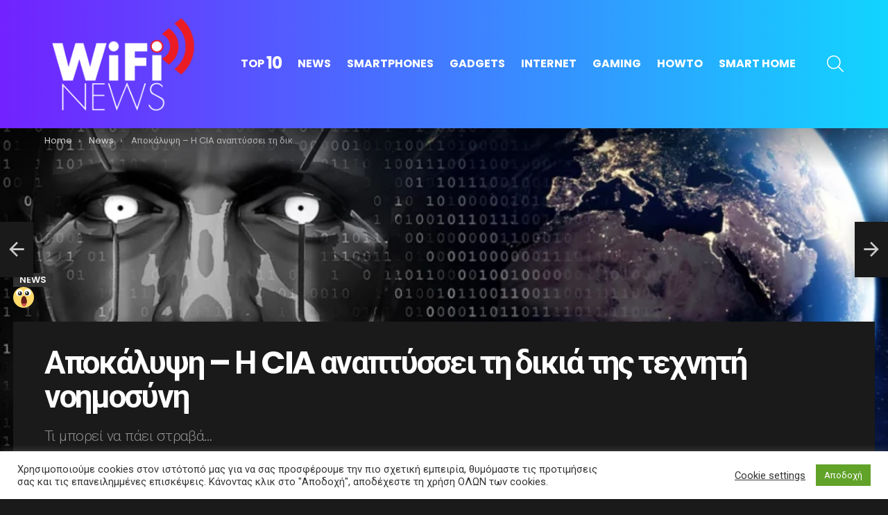

--- FILE ---
content_type: text/html; charset=UTF-8
request_url: https://wifinews.gr/news/%CE%B1%CF%80%CE%BF%CE%BA%CE%AC%CE%BB%CF%85%CF%88%CE%B7-%CE%B7-cia-%CE%B1%CE%BD%CE%B1%CF%80%CF%84%CF%8D%CF%83%CF%83%CE%B5%CE%B9-%CF%84%CE%B7-%CE%B4%CE%B9%CE%BA%CE%B9%CE%AC-%CF%84%CE%B7%CF%82-%CF%84/
body_size: 29183
content:
<!DOCTYPE html>
<!--[if IE 8]>
<html class="no-js g1-off-outside lt-ie10 lt-ie9" id="ie8" lang="el" prefix="og: http://ogp.me/ns#"><![endif]-->
<!--[if IE 9]>
<html class="no-js g1-off-outside lt-ie10" id="ie9" lang="el" prefix="og: http://ogp.me/ns#"><![endif]-->
<!--[if !IE]><!-->
<html class="no-js g1-off-outside" lang="el" prefix="og: http://ogp.me/ns#"><!--<![endif]-->
<head>
	<meta charset="UTF-8"/>
	<link rel="profile" href="https://gmpg.org/xfn/11"/>
	<link rel="pingback" href="https://wifinews.gr/xmlrpc.php"/>

	<meta name='robots' content='index, follow, max-image-preview:large, max-snippet:-1, max-video-preview:-1' />

<meta name="viewport" content="initial-scale=1.0, minimum-scale=1.0, height=device-height, width=device-width" />
<meta property="og:locale" content="el_GR" />
<meta property="og:type" content="article" />
<meta property="og:title" content="Αποκάλυψη &#8211; Η CIA αναπτύσσει τη δικιά της τεχνητή νοημοσύνη" />
<meta property="og:description" content="Το Bloomberg αποκάλυψε πως η CIA και άλλες υπηρεσίες πληροφοριών των ΗΠΑ, θα έχουν σύντομα τη δική τους εκδοχή του ChatGPT. Το AI chatbot θα εκπαιδευτεί με δημόσια διαθέσιμα δεδομένα και θα προσφέρει τις πηγές του δίπλα από τις απαντήσεις του, έτσι ώστε οι πράκτορες να μπορούν να επιβεβαιώσουν την εγκυρότητά τους. Στόχος είναι οι κατάσκοποι των" />
<meta property="og:url" content="https://wifinews.gr/news/%ce%b1%cf%80%ce%bf%ce%ba%ce%ac%ce%bb%cf%85%cf%88%ce%b7-%ce%b7-cia-%ce%b1%ce%bd%ce%b1%cf%80%cf%84%cf%8d%cf%83%cf%83%ce%b5%ce%b9-%cf%84%ce%b7-%ce%b4%ce%b9%ce%ba%ce%b9%ce%ac-%cf%84%ce%b7%cf%82-%cf%84/" />
<meta property="og:site_name" content="wifinews.gr" />
<meta property="article:tag" content="AI" />
<meta property="article:tag" content="artificial intelligence" />
<meta property="article:tag" content="chatbot" />
<meta property="article:tag" content="ChatGPT" />
<meta property="article:tag" content="CIA" />
<meta property="article:tag" content="data" />
<meta property="article:tag" content="informations" />
<meta property="article:tag" content="internet" />
<meta property="article:tag" content="news" />
<meta property="article:tag" content="privacy" />
<meta property="article:tag" content="security" />
<meta property="article:tag" content="technology" />
<meta property="article:tag" content="tool" />
<meta property="article:tag" content="update" />
<meta property="article:tag" content="users" />
<meta property="article:tag" content="web" />
<meta property="article:section" content="News" />
<meta property="article:published_time" content="2023-09-28T17:00:03+03:00" />
<meta property="article:modified_time" content="2023-09-27T22:50:15+03:00" />
<meta property="og:updated_time" content="2023-09-27T22:50:15+03:00" />
<meta property="og:image" content="https://wifinews.gr/wp-content/uploads/2023/09/cia-ai.webp" />
<meta property="og:image:secure_url" content="https://wifinews.gr/wp-content/uploads/2023/09/cia-ai.webp" />
<meta property="og:image:width" content="800" />
<meta property="og:image:height" content="450" />

	<!-- This site is optimized with the Yoast SEO plugin v26.7 - https://yoast.com/wordpress/plugins/seo/ -->
	<title>Αποκάλυψη - Η CIA αναπτύσσει τη δικιά της τεχνητή νοημοσύνη - wifinews.gr</title>
	<link rel="canonical" href="https://wifinews.gr/news/αποκάλυψη-η-cia-αναπτύσσει-τη-δικιά-της-τ/" />
	<meta property="og:locale" content="el_GR" />
	<meta property="og:type" content="article" />
	<meta property="og:title" content="Αποκάλυψη - Η CIA αναπτύσσει τη δικιά της τεχνητή νοημοσύνη - wifinews.gr" />
	<meta property="og:description" content="Το Bloomberg αποκάλυψε πως η CIA και άλλες υπηρεσίες πληροφοριών των ΗΠΑ, θα έχουν σύντομα τη δική τους εκδοχή του ChatGPT. Το AI chatbot θα εκπαιδευτεί με δημόσια διαθέσιμα δεδομένα και θα προσφέρει τις πηγές του δίπλα από τις απαντήσεις του, έτσι ώστε οι πράκτορες να μπορούν να επιβεβαιώσουν την εγκυρότητά τους. Στόχος είναι οι κατάσκοποι των [&hellip;] More" />
	<meta property="og:url" content="https://wifinews.gr/news/αποκάλυψη-η-cia-αναπτύσσει-τη-δικιά-της-τ/" />
	<meta property="og:site_name" content="wifinews.gr" />
	<meta property="article:published_time" content="2023-09-28T14:00:03+00:00" />
	<meta property="og:image" content="https://wifinews.gr/wp-content/uploads/2023/09/cia-ai.webp" />
	<meta property="og:image:width" content="800" />
	<meta property="og:image:height" content="450" />
	<meta property="og:image:type" content="image/webp" />
	<meta name="author" content="wifinews" />
	<meta name="twitter:card" content="summary_large_image" />
	<meta name="twitter:label1" content="Συντάχθηκε από" />
	<meta name="twitter:data1" content="wifinews" />
	<meta name="twitter:label2" content="Εκτιμώμενος χρόνος ανάγνωσης" />
	<meta name="twitter:data2" content="2 λεπτά" />
	<script type="application/ld+json" class="yoast-schema-graph">{"@context":"https://schema.org","@graph":[{"@type":"Article","@id":"https://wifinews.gr/news/%ce%b1%cf%80%ce%bf%ce%ba%ce%ac%ce%bb%cf%85%cf%88%ce%b7-%ce%b7-cia-%ce%b1%ce%bd%ce%b1%cf%80%cf%84%cf%8d%cf%83%cf%83%ce%b5%ce%b9-%cf%84%ce%b7-%ce%b4%ce%b9%ce%ba%ce%b9%ce%ac-%cf%84%ce%b7%cf%82-%cf%84/#article","isPartOf":{"@id":"https://wifinews.gr/news/%ce%b1%cf%80%ce%bf%ce%ba%ce%ac%ce%bb%cf%85%cf%88%ce%b7-%ce%b7-cia-%ce%b1%ce%bd%ce%b1%cf%80%cf%84%cf%8d%cf%83%cf%83%ce%b5%ce%b9-%cf%84%ce%b7-%ce%b4%ce%b9%ce%ba%ce%b9%ce%ac-%cf%84%ce%b7%cf%82-%cf%84/"},"author":{"name":"wifinews","@id":"https://wifinews.gr/#/schema/person/1305a810e4fda2c15e2a5fac3eab7bee"},"headline":"Αποκάλυψη &#8211; Η CIA αναπτύσσει τη δικιά της τεχνητή νοημοσύνη","datePublished":"2023-09-28T14:00:03+00:00","mainEntityOfPage":{"@id":"https://wifinews.gr/news/%ce%b1%cf%80%ce%bf%ce%ba%ce%ac%ce%bb%cf%85%cf%88%ce%b7-%ce%b7-cia-%ce%b1%ce%bd%ce%b1%cf%80%cf%84%cf%8d%cf%83%cf%83%ce%b5%ce%b9-%cf%84%ce%b7-%ce%b4%ce%b9%ce%ba%ce%b9%ce%ac-%cf%84%ce%b7%cf%82-%cf%84/"},"wordCount":16,"commentCount":0,"image":{"@id":"https://wifinews.gr/news/%ce%b1%cf%80%ce%bf%ce%ba%ce%ac%ce%bb%cf%85%cf%88%ce%b7-%ce%b7-cia-%ce%b1%ce%bd%ce%b1%cf%80%cf%84%cf%8d%cf%83%cf%83%ce%b5%ce%b9-%cf%84%ce%b7-%ce%b4%ce%b9%ce%ba%ce%b9%ce%ac-%cf%84%ce%b7%cf%82-%cf%84/#primaryimage"},"thumbnailUrl":"https://wifinews.gr/wp-content/uploads/2023/09/cia-ai.webp","keywords":["AI","artificial intelligence","chatbot","ChatGPT","CIA","data","informations","internet","news","privacy","security","technology","tool","update","users","web"],"articleSection":["News"],"inLanguage":"el","potentialAction":[{"@type":"CommentAction","name":"Comment","target":["https://wifinews.gr/news/%ce%b1%cf%80%ce%bf%ce%ba%ce%ac%ce%bb%cf%85%cf%88%ce%b7-%ce%b7-cia-%ce%b1%ce%bd%ce%b1%cf%80%cf%84%cf%8d%cf%83%cf%83%ce%b5%ce%b9-%cf%84%ce%b7-%ce%b4%ce%b9%ce%ba%ce%b9%ce%ac-%cf%84%ce%b7%cf%82-%cf%84/#respond"]}]},{"@type":"WebPage","@id":"https://wifinews.gr/news/%ce%b1%cf%80%ce%bf%ce%ba%ce%ac%ce%bb%cf%85%cf%88%ce%b7-%ce%b7-cia-%ce%b1%ce%bd%ce%b1%cf%80%cf%84%cf%8d%cf%83%cf%83%ce%b5%ce%b9-%cf%84%ce%b7-%ce%b4%ce%b9%ce%ba%ce%b9%ce%ac-%cf%84%ce%b7%cf%82-%cf%84/","url":"https://wifinews.gr/news/%ce%b1%cf%80%ce%bf%ce%ba%ce%ac%ce%bb%cf%85%cf%88%ce%b7-%ce%b7-cia-%ce%b1%ce%bd%ce%b1%cf%80%cf%84%cf%8d%cf%83%cf%83%ce%b5%ce%b9-%cf%84%ce%b7-%ce%b4%ce%b9%ce%ba%ce%b9%ce%ac-%cf%84%ce%b7%cf%82-%cf%84/","name":"Αποκάλυψη - Η CIA αναπτύσσει τη δικιά της τεχνητή νοημοσύνη - wifinews.gr","isPartOf":{"@id":"https://wifinews.gr/#website"},"primaryImageOfPage":{"@id":"https://wifinews.gr/news/%ce%b1%cf%80%ce%bf%ce%ba%ce%ac%ce%bb%cf%85%cf%88%ce%b7-%ce%b7-cia-%ce%b1%ce%bd%ce%b1%cf%80%cf%84%cf%8d%cf%83%cf%83%ce%b5%ce%b9-%cf%84%ce%b7-%ce%b4%ce%b9%ce%ba%ce%b9%ce%ac-%cf%84%ce%b7%cf%82-%cf%84/#primaryimage"},"image":{"@id":"https://wifinews.gr/news/%ce%b1%cf%80%ce%bf%ce%ba%ce%ac%ce%bb%cf%85%cf%88%ce%b7-%ce%b7-cia-%ce%b1%ce%bd%ce%b1%cf%80%cf%84%cf%8d%cf%83%cf%83%ce%b5%ce%b9-%cf%84%ce%b7-%ce%b4%ce%b9%ce%ba%ce%b9%ce%ac-%cf%84%ce%b7%cf%82-%cf%84/#primaryimage"},"thumbnailUrl":"https://wifinews.gr/wp-content/uploads/2023/09/cia-ai.webp","datePublished":"2023-09-28T14:00:03+00:00","author":{"@id":"https://wifinews.gr/#/schema/person/1305a810e4fda2c15e2a5fac3eab7bee"},"breadcrumb":{"@id":"https://wifinews.gr/news/%ce%b1%cf%80%ce%bf%ce%ba%ce%ac%ce%bb%cf%85%cf%88%ce%b7-%ce%b7-cia-%ce%b1%ce%bd%ce%b1%cf%80%cf%84%cf%8d%cf%83%cf%83%ce%b5%ce%b9-%cf%84%ce%b7-%ce%b4%ce%b9%ce%ba%ce%b9%ce%ac-%cf%84%ce%b7%cf%82-%cf%84/#breadcrumb"},"inLanguage":"el","potentialAction":[{"@type":"ReadAction","target":["https://wifinews.gr/news/%ce%b1%cf%80%ce%bf%ce%ba%ce%ac%ce%bb%cf%85%cf%88%ce%b7-%ce%b7-cia-%ce%b1%ce%bd%ce%b1%cf%80%cf%84%cf%8d%cf%83%cf%83%ce%b5%ce%b9-%cf%84%ce%b7-%ce%b4%ce%b9%ce%ba%ce%b9%ce%ac-%cf%84%ce%b7%cf%82-%cf%84/"]}]},{"@type":"ImageObject","inLanguage":"el","@id":"https://wifinews.gr/news/%ce%b1%cf%80%ce%bf%ce%ba%ce%ac%ce%bb%cf%85%cf%88%ce%b7-%ce%b7-cia-%ce%b1%ce%bd%ce%b1%cf%80%cf%84%cf%8d%cf%83%cf%83%ce%b5%ce%b9-%cf%84%ce%b7-%ce%b4%ce%b9%ce%ba%ce%b9%ce%ac-%cf%84%ce%b7%cf%82-%cf%84/#primaryimage","url":"https://wifinews.gr/wp-content/uploads/2023/09/cia-ai.webp","contentUrl":"https://wifinews.gr/wp-content/uploads/2023/09/cia-ai.webp","width":"800","height":"450"},{"@type":"BreadcrumbList","@id":"https://wifinews.gr/news/%ce%b1%cf%80%ce%bf%ce%ba%ce%ac%ce%bb%cf%85%cf%88%ce%b7-%ce%b7-cia-%ce%b1%ce%bd%ce%b1%cf%80%cf%84%cf%8d%cf%83%cf%83%ce%b5%ce%b9-%cf%84%ce%b7-%ce%b4%ce%b9%ce%ba%ce%b9%ce%ac-%cf%84%ce%b7%cf%82-%cf%84/#breadcrumb","itemListElement":[{"@type":"ListItem","position":1,"name":"Home","item":"https://wifinews.gr/"},{"@type":"ListItem","position":2,"name":"Αποκάλυψη &#8211; Η CIA αναπτύσσει τη δικιά της τεχνητή νοημοσύνη"}]},{"@type":"WebSite","@id":"https://wifinews.gr/#website","url":"https://wifinews.gr/","name":"wifinews.gr","description":"Τεχνολογία Νέα για Smartphones, Gadgets, Internet, Smart Home,  Console, Gaming","potentialAction":[{"@type":"SearchAction","target":{"@type":"EntryPoint","urlTemplate":"https://wifinews.gr/?s={search_term_string}"},"query-input":{"@type":"PropertyValueSpecification","valueRequired":true,"valueName":"search_term_string"}}],"inLanguage":"el"},{"@type":"Person","@id":"https://wifinews.gr/#/schema/person/1305a810e4fda2c15e2a5fac3eab7bee","name":"wifinews","image":{"@type":"ImageObject","inLanguage":"el","@id":"https://wifinews.gr/#/schema/person/image/","url":"https://secure.gravatar.com/avatar/72149969fbfd54ebef00d910ad4a196838dd4cff5ff1b2f0139417b853993580?s=96&d=mm&r=g","contentUrl":"https://secure.gravatar.com/avatar/72149969fbfd54ebef00d910ad4a196838dd4cff5ff1b2f0139417b853993580?s=96&d=mm&r=g","caption":"wifinews"},"url":"https://wifinews.gr/author/mariakonhard/"}]}</script>
	<!-- / Yoast SEO plugin. -->


<link rel='dns-prefetch' href='//www.googletagmanager.com' />
<link rel='dns-prefetch' href='//fonts.googleapis.com' />
<link rel='dns-prefetch' href='//pagead2.googlesyndication.com' />

<link rel="alternate" type="application/rss+xml" title="Ροή RSS &raquo; wifinews.gr" href="https://wifinews.gr/feed/" />
<link rel="alternate" type="application/rss+xml" title="Ροή Σχολίων &raquo; wifinews.gr" href="https://wifinews.gr/comments/feed/" />
<script type="text/javascript" id="wpp-js" src="https://wifinews.gr/wp-content/plugins/wordpress-popular-posts/assets/js/wpp.min.js?ver=7.3.6" data-sampling="0" data-sampling-rate="100" data-api-url="https://wifinews.gr/wp-json/wordpress-popular-posts" data-post-id="48017" data-token="79626823dd" data-lang="0" data-debug="0"></script>
<link rel="alternate" type="application/rss+xml" title="Ροή Σχολίων wifinews.gr &raquo; Αποκάλυψη &#8211; Η CIA αναπτύσσει τη δικιά της τεχνητή νοημοσύνη" href="https://wifinews.gr/news/%ce%b1%cf%80%ce%bf%ce%ba%ce%ac%ce%bb%cf%85%cf%88%ce%b7-%ce%b7-cia-%ce%b1%ce%bd%ce%b1%cf%80%cf%84%cf%8d%cf%83%cf%83%ce%b5%ce%b9-%cf%84%ce%b7-%ce%b4%ce%b9%ce%ba%ce%b9%ce%ac-%cf%84%ce%b7%cf%82-%cf%84/feed/" />
<link rel="alternate" title="oEmbed (JSON)" type="application/json+oembed" href="https://wifinews.gr/wp-json/oembed/1.0/embed?url=https%3A%2F%2Fwifinews.gr%2Fnews%2F%25ce%25b1%25cf%2580%25ce%25bf%25ce%25ba%25ce%25ac%25ce%25bb%25cf%2585%25cf%2588%25ce%25b7-%25ce%25b7-cia-%25ce%25b1%25ce%25bd%25ce%25b1%25cf%2580%25cf%2584%25cf%258d%25cf%2583%25cf%2583%25ce%25b5%25ce%25b9-%25cf%2584%25ce%25b7-%25ce%25b4%25ce%25b9%25ce%25ba%25ce%25b9%25ce%25ac-%25cf%2584%25ce%25b7%25cf%2582-%25cf%2584%2F" />
<link rel="alternate" title="oEmbed (XML)" type="text/xml+oembed" href="https://wifinews.gr/wp-json/oembed/1.0/embed?url=https%3A%2F%2Fwifinews.gr%2Fnews%2F%25ce%25b1%25cf%2580%25ce%25bf%25ce%25ba%25ce%25ac%25ce%25bb%25cf%2585%25cf%2588%25ce%25b7-%25ce%25b7-cia-%25ce%25b1%25ce%25bd%25ce%25b1%25cf%2580%25cf%2584%25cf%258d%25cf%2583%25cf%2583%25ce%25b5%25ce%25b9-%25cf%2584%25ce%25b7-%25ce%25b4%25ce%25b9%25ce%25ba%25ce%25b9%25ce%25ac-%25cf%2584%25ce%25b7%25cf%2582-%25cf%2584%2F&#038;format=xml" />
<style id='wp-img-auto-sizes-contain-inline-css' type='text/css'>
img:is([sizes=auto i],[sizes^="auto," i]){contain-intrinsic-size:3000px 1500px}
/*# sourceURL=wp-img-auto-sizes-contain-inline-css */
</style>
<style id='wp-emoji-styles-inline-css' type='text/css'>

	img.wp-smiley, img.emoji {
		display: inline !important;
		border: none !important;
		box-shadow: none !important;
		height: 1em !important;
		width: 1em !important;
		margin: 0 0.07em !important;
		vertical-align: -0.1em !important;
		background: none !important;
		padding: 0 !important;
	}
/*# sourceURL=wp-emoji-styles-inline-css */
</style>
<style id='classic-theme-styles-inline-css' type='text/css'>
/*! This file is auto-generated */
.wp-block-button__link{color:#fff;background-color:#32373c;border-radius:9999px;box-shadow:none;text-decoration:none;padding:calc(.667em + 2px) calc(1.333em + 2px);font-size:1.125em}.wp-block-file__button{background:#32373c;color:#fff;text-decoration:none}
/*# sourceURL=/wp-includes/css/classic-themes.min.css */
</style>
<link rel='stylesheet' id='adace-style-css' href='https://wifinews.gr/wp-content/plugins/db77d22bd65416bfe417d5b0c64bdb53-plugin/assets/css/style.min.css?ver=1.3.23' type='text/css' media='all' />
<link rel='stylesheet' id='shoppable-images-css-css' href='https://wifinews.gr/wp-content/plugins/db77d22bd65416bfe417d5b0c64bdb53-plugin/assets/css/shoppable-images-front.min.css?ver=1.3.23' type='text/css' media='all' />
<link rel='stylesheet' id='cookie-law-info-css' href='https://wifinews.gr/wp-content/plugins/cookie-law-info/legacy/public/css/cookie-law-info-public.css?ver=3.3.9.1' type='text/css' media='all' />
<link rel='stylesheet' id='cookie-law-info-gdpr-css' href='https://wifinews.gr/wp-content/plugins/cookie-law-info/legacy/public/css/cookie-law-info-gdpr.css?ver=3.3.9.1' type='text/css' media='all' />
<link rel='stylesheet' id='wyr-main-css' href='https://wifinews.gr/wp-content/plugins/whats-your-reaction/css/main.min.css?ver=1.3.17' type='text/css' media='all' />
<link rel='stylesheet' id='wordpress-popular-posts-css-css' href='https://wifinews.gr/wp-content/plugins/wordpress-popular-posts/assets/css/wpp.css?ver=7.3.6' type='text/css' media='all' />
<link rel='stylesheet' id='g1-main-css' href='https://wifinews.gr/wp-content/themes/bimber/css/9.0.3/styles/minimal/all-dark.min.css?ver=9.0.3' type='text/css' media='all' />
<link rel='stylesheet' id='bimber-single-css' href='https://wifinews.gr/wp-content/themes/bimber/css/9.0.3/styles/minimal/single-dark.min.css?ver=9.0.3' type='text/css' media='all' />
<link rel='stylesheet' id='bimber-comments-css' href='https://wifinews.gr/wp-content/themes/bimber/css/9.0.3/styles/minimal/comments-dark.min.css?ver=9.0.3' type='text/css' media='all' />
<link rel='stylesheet' id='bimber-google-fonts-css' href='//fonts.googleapis.com/css?family=Roboto%3A400%2C300%2C500%2C600%2C700%2C900%7CPoppins%3A400%2C300%2C500%2C600%2C700&#038;subset=latin%2Clatin-ext&#038;display=swap&#038;ver=9.0.3' type='text/css' media='all' />
<link rel='stylesheet' id='bimber-dynamic-style-css' href='https://wifinews.gr/wp-content/uploads/dynamic-style-1619362341.css' type='text/css' media='all' />
<link rel='stylesheet' id='easy-social-share-buttons-subscribe-css' href='https://wifinews.gr/wp-content/plugins/easy-social-share-buttons3/assets/css/essb-subscribe.min.css?ver=7.9' type='text/css' media='all' />
<link rel='stylesheet' id='easy-social-share-buttons-display-methods-css' href='https://wifinews.gr/wp-content/plugins/easy-social-share-buttons3/assets/css/essb-display-methods.min.css?ver=7.9' type='text/css' media='all' />
<link rel='stylesheet' id='easy-social-share-buttons-css' href='https://wifinews.gr/wp-content/plugins/easy-social-share-buttons3/assets/css/easy-social-share-buttons.min.css?ver=7.9' type='text/css' media='all' />
<style id='easy-social-share-buttons-inline-css' type='text/css'>
.essb_topbar .essb_topbar_inner{max-width:1152px;margin:0 auto;padding-left:0;padding-right:0;}.essb_topbar{margin-top:-200px;}
/*# sourceURL=easy-social-share-buttons-inline-css */
</style>
<link rel='stylesheet' id='bimber-essb-css' href='https://wifinews.gr/wp-content/themes/bimber/css/9.0.3/styles/minimal/essb-dark.min.css?ver=9.0.3' type='text/css' media='all' />
<link rel='stylesheet' id='bimber-mashshare-css' href='https://wifinews.gr/wp-content/themes/bimber/css/9.0.3/styles/minimal/mashshare-dark.min.css?ver=9.0.3' type='text/css' media='all' />
<script type="text/javascript" src="https://wifinews.gr/wp-includes/js/jquery/jquery.min.js?ver=3.7.1" id="jquery-core-js"></script>
<script type="text/javascript" src="https://wifinews.gr/wp-includes/js/jquery/jquery-migrate.min.js?ver=3.4.1" id="jquery-migrate-js"></script>
<script type="text/javascript" src="https://wifinews.gr/wp-content/plugins/db77d22bd65416bfe417d5b0c64bdb53-plugin/assets/js/slideup.js?ver=1.3.23" id="adace-slideup-js"></script>
<script type="text/javascript" src="https://wifinews.gr/wp-content/plugins/db77d22bd65416bfe417d5b0c64bdb53-plugin/includes/shoppable-images/assets/js/shoppable-images-front.js?ver=1.3.23" id="shoppable-images-js-js"></script>
<script type="text/javascript" src="https://wifinews.gr/wp-content/plugins/db77d22bd65416bfe417d5b0c64bdb53-plugin/assets/js/coupons.js?ver=1.3.23" id="adace-coupons-js"></script>
<script type="text/javascript" id="cookie-law-info-js-extra">
/* <![CDATA[ */
var Cli_Data = {"nn_cookie_ids":[],"cookielist":[],"non_necessary_cookies":[],"ccpaEnabled":"","ccpaRegionBased":"","ccpaBarEnabled":"","strictlyEnabled":["necessary","obligatoire"],"ccpaType":"gdpr","js_blocking":"1","custom_integration":"","triggerDomRefresh":"","secure_cookies":""};
var cli_cookiebar_settings = {"animate_speed_hide":"500","animate_speed_show":"500","background":"#FFF","border":"#b1a6a6c2","border_on":"","button_1_button_colour":"#61a229","button_1_button_hover":"#4e8221","button_1_link_colour":"#fff","button_1_as_button":"1","button_1_new_win":"","button_2_button_colour":"#333","button_2_button_hover":"#292929","button_2_link_colour":"#444","button_2_as_button":"","button_2_hidebar":"","button_3_button_colour":"#3566bb","button_3_button_hover":"#2a5296","button_3_link_colour":"#fff","button_3_as_button":"1","button_3_new_win":"","button_4_button_colour":"#000","button_4_button_hover":"#000000","button_4_link_colour":"#333333","button_4_as_button":"","button_7_button_colour":"#61a229","button_7_button_hover":"#4e8221","button_7_link_colour":"#fff","button_7_as_button":"1","button_7_new_win":"","font_family":"inherit","header_fix":"","notify_animate_hide":"1","notify_animate_show":"","notify_div_id":"#cookie-law-info-bar","notify_position_horizontal":"right","notify_position_vertical":"bottom","scroll_close":"1","scroll_close_reload":"","accept_close_reload":"","reject_close_reload":"","showagain_tab":"1","showagain_background":"#fff","showagain_border":"#000","showagain_div_id":"#cookie-law-info-again","showagain_x_position":"100px","text":"#333333","show_once_yn":"1","show_once":"10000","logging_on":"","as_popup":"","popup_overlay":"1","bar_heading_text":"","cookie_bar_as":"banner","popup_showagain_position":"bottom-right","widget_position":"left"};
var log_object = {"ajax_url":"https://wifinews.gr/wp-admin/admin-ajax.php"};
//# sourceURL=cookie-law-info-js-extra
/* ]]> */
</script>
<script type="text/javascript" src="https://wifinews.gr/wp-content/plugins/cookie-law-info/legacy/public/js/cookie-law-info-public.js?ver=3.3.9.1" id="cookie-law-info-js"></script>
<script type="text/javascript" src="https://wifinews.gr/wp-content/themes/bimber/js/modernizr/modernizr-custom.min.js?ver=3.3.0" id="modernizr-js"></script>

<!-- Google tag (gtag.js) snippet added by Site Kit -->
<!-- Google Analytics snippet added by Site Kit -->
<script type="text/javascript" src="https://www.googletagmanager.com/gtag/js?id=G-WG6YFZ1JQQ" id="google_gtagjs-js" async></script>
<script type="text/javascript" id="google_gtagjs-js-after">
/* <![CDATA[ */
window.dataLayer = window.dataLayer || [];function gtag(){dataLayer.push(arguments);}
gtag("set","linker",{"domains":["wifinews.gr"]});
gtag("js", new Date());
gtag("set", "developer_id.dZTNiMT", true);
gtag("config", "G-WG6YFZ1JQQ");
//# sourceURL=google_gtagjs-js-after
/* ]]> */
</script>
<link rel="https://api.w.org/" href="https://wifinews.gr/wp-json/" /><link rel="alternate" title="JSON" type="application/json" href="https://wifinews.gr/wp-json/wp/v2/posts/48017" /><link rel="EditURI" type="application/rsd+xml" title="RSD" href="https://wifinews.gr/xmlrpc.php?rsd" />
<link rel='shortlink' href='https://wifinews.gr/?p=48017' />
<!-- start Simple Custom CSS and JS -->
<!-- <script async src=https://tags.refinery89.com/v2/wifinewsgr.js></script>
 -->
<!-- <script data-ad-client="ca-pub-4042666201441591" async src="https://pagead2.googlesyndication.com/pagead/js/adsbygoogle.js"></script> -->


<!-- end Simple Custom CSS and JS -->
<!-- start Simple Custom CSS and JS -->
<style type="text/css">
.g1-footer-stamp {
 display: none;
}</style>
<!-- end Simple Custom CSS and JS -->
<!-- start Simple Custom CSS and JS -->
<!-- Global site tag (gtag.js) - Google Analytics -->
<script async src="https://www.googletagmanager.com/gtag/js?id=UA-35312252-12"></script>
<script>
  window.dataLayer = window.dataLayer || [];
  function gtag(){dataLayer.push(arguments);}
  gtag('js', new Date());

  gtag('config', 'UA-35312252-12');
</script>
<!-- end Simple Custom CSS and JS -->
<link rel="preload" href="https://wifinews.gr/wp-content/plugins/g1-socials/css/iconfont/fonts/g1-socials.woff" as="font" type="font/woff" crossorigin="anonymous"><meta name="generator" content="Site Kit by Google 1.168.0" />            <style id="wpp-loading-animation-styles">@-webkit-keyframes bgslide{from{background-position-x:0}to{background-position-x:-200%}}@keyframes bgslide{from{background-position-x:0}to{background-position-x:-200%}}.wpp-widget-block-placeholder,.wpp-shortcode-placeholder{margin:0 auto;width:60px;height:3px;background:#dd3737;background:linear-gradient(90deg,#dd3737 0%,#571313 10%,#dd3737 100%);background-size:200% auto;border-radius:3px;-webkit-animation:bgslide 1s infinite linear;animation:bgslide 1s infinite linear}</style>
            	<style>
	@font-face {
		font-family: "bimber";
							src:url("https://wifinews.gr/wp-content/themes/bimber/css/9.0.3/bimber/fonts/bimber.eot");
			src:url("https://wifinews.gr/wp-content/themes/bimber/css/9.0.3/bimber/fonts/bimber.eot?#iefix") format("embedded-opentype"),
			url("https://wifinews.gr/wp-content/themes/bimber/css/9.0.3/bimber/fonts/bimber.woff") format("woff"),
			url("https://wifinews.gr/wp-content/themes/bimber/css/9.0.3/bimber/fonts/bimber.ttf") format("truetype"),
			url("https://wifinews.gr/wp-content/themes/bimber/css/9.0.3/bimber/fonts/bimber.svg#bimber") format("svg");
				font-weight: normal;
		font-style: normal;
		font-display: block;
	}
	</style>
	
<!-- Google AdSense meta tags added by Site Kit -->
<meta name="google-adsense-platform-account" content="ca-host-pub-2644536267352236">
<meta name="google-adsense-platform-domain" content="sitekit.withgoogle.com">
<!-- End Google AdSense meta tags added by Site Kit -->

<!-- Google AdSense snippet added by Site Kit -->
<script type="text/javascript" async="async" src="https://pagead2.googlesyndication.com/pagead/js/adsbygoogle.js?client=ca-pub-4042666201441591&amp;host=ca-host-pub-2644536267352236" crossorigin="anonymous"></script>

<!-- End Google AdSense snippet added by Site Kit -->
	<script>if("undefined"!=typeof localStorage){var nsfwItemId=document.getElementsByName("g1:nsfw-item-id");nsfwItemId=nsfwItemId.length>0?nsfwItemId[0].getAttribute("content"):"g1_nsfw_off",window.g1SwitchNSFW=function(e){e?(localStorage.setItem(nsfwItemId,1),document.documentElement.classList.add("g1-nsfw-off")):(localStorage.removeItem(nsfwItemId),document.documentElement.classList.remove("g1-nsfw-off"))};try{var nsfwmode=localStorage.getItem(nsfwItemId);window.g1SwitchNSFW(nsfwmode)}catch(e){}}</script>
	<style id='global-styles-inline-css' type='text/css'>
:root{--wp--preset--aspect-ratio--square: 1;--wp--preset--aspect-ratio--4-3: 4/3;--wp--preset--aspect-ratio--3-4: 3/4;--wp--preset--aspect-ratio--3-2: 3/2;--wp--preset--aspect-ratio--2-3: 2/3;--wp--preset--aspect-ratio--16-9: 16/9;--wp--preset--aspect-ratio--9-16: 9/16;--wp--preset--color--black: #000000;--wp--preset--color--cyan-bluish-gray: #abb8c3;--wp--preset--color--white: #ffffff;--wp--preset--color--pale-pink: #f78da7;--wp--preset--color--vivid-red: #cf2e2e;--wp--preset--color--luminous-vivid-orange: #ff6900;--wp--preset--color--luminous-vivid-amber: #fcb900;--wp--preset--color--light-green-cyan: #7bdcb5;--wp--preset--color--vivid-green-cyan: #00d084;--wp--preset--color--pale-cyan-blue: #8ed1fc;--wp--preset--color--vivid-cyan-blue: #0693e3;--wp--preset--color--vivid-purple: #9b51e0;--wp--preset--gradient--vivid-cyan-blue-to-vivid-purple: linear-gradient(135deg,rgb(6,147,227) 0%,rgb(155,81,224) 100%);--wp--preset--gradient--light-green-cyan-to-vivid-green-cyan: linear-gradient(135deg,rgb(122,220,180) 0%,rgb(0,208,130) 100%);--wp--preset--gradient--luminous-vivid-amber-to-luminous-vivid-orange: linear-gradient(135deg,rgb(252,185,0) 0%,rgb(255,105,0) 100%);--wp--preset--gradient--luminous-vivid-orange-to-vivid-red: linear-gradient(135deg,rgb(255,105,0) 0%,rgb(207,46,46) 100%);--wp--preset--gradient--very-light-gray-to-cyan-bluish-gray: linear-gradient(135deg,rgb(238,238,238) 0%,rgb(169,184,195) 100%);--wp--preset--gradient--cool-to-warm-spectrum: linear-gradient(135deg,rgb(74,234,220) 0%,rgb(151,120,209) 20%,rgb(207,42,186) 40%,rgb(238,44,130) 60%,rgb(251,105,98) 80%,rgb(254,248,76) 100%);--wp--preset--gradient--blush-light-purple: linear-gradient(135deg,rgb(255,206,236) 0%,rgb(152,150,240) 100%);--wp--preset--gradient--blush-bordeaux: linear-gradient(135deg,rgb(254,205,165) 0%,rgb(254,45,45) 50%,rgb(107,0,62) 100%);--wp--preset--gradient--luminous-dusk: linear-gradient(135deg,rgb(255,203,112) 0%,rgb(199,81,192) 50%,rgb(65,88,208) 100%);--wp--preset--gradient--pale-ocean: linear-gradient(135deg,rgb(255,245,203) 0%,rgb(182,227,212) 50%,rgb(51,167,181) 100%);--wp--preset--gradient--electric-grass: linear-gradient(135deg,rgb(202,248,128) 0%,rgb(113,206,126) 100%);--wp--preset--gradient--midnight: linear-gradient(135deg,rgb(2,3,129) 0%,rgb(40,116,252) 100%);--wp--preset--font-size--small: 13px;--wp--preset--font-size--medium: 20px;--wp--preset--font-size--large: 36px;--wp--preset--font-size--x-large: 42px;--wp--preset--spacing--20: 0.44rem;--wp--preset--spacing--30: 0.67rem;--wp--preset--spacing--40: 1rem;--wp--preset--spacing--50: 1.5rem;--wp--preset--spacing--60: 2.25rem;--wp--preset--spacing--70: 3.38rem;--wp--preset--spacing--80: 5.06rem;--wp--preset--shadow--natural: 6px 6px 9px rgba(0, 0, 0, 0.2);--wp--preset--shadow--deep: 12px 12px 50px rgba(0, 0, 0, 0.4);--wp--preset--shadow--sharp: 6px 6px 0px rgba(0, 0, 0, 0.2);--wp--preset--shadow--outlined: 6px 6px 0px -3px rgb(255, 255, 255), 6px 6px rgb(0, 0, 0);--wp--preset--shadow--crisp: 6px 6px 0px rgb(0, 0, 0);}:where(.is-layout-flex){gap: 0.5em;}:where(.is-layout-grid){gap: 0.5em;}body .is-layout-flex{display: flex;}.is-layout-flex{flex-wrap: wrap;align-items: center;}.is-layout-flex > :is(*, div){margin: 0;}body .is-layout-grid{display: grid;}.is-layout-grid > :is(*, div){margin: 0;}:where(.wp-block-columns.is-layout-flex){gap: 2em;}:where(.wp-block-columns.is-layout-grid){gap: 2em;}:where(.wp-block-post-template.is-layout-flex){gap: 1.25em;}:where(.wp-block-post-template.is-layout-grid){gap: 1.25em;}.has-black-color{color: var(--wp--preset--color--black) !important;}.has-cyan-bluish-gray-color{color: var(--wp--preset--color--cyan-bluish-gray) !important;}.has-white-color{color: var(--wp--preset--color--white) !important;}.has-pale-pink-color{color: var(--wp--preset--color--pale-pink) !important;}.has-vivid-red-color{color: var(--wp--preset--color--vivid-red) !important;}.has-luminous-vivid-orange-color{color: var(--wp--preset--color--luminous-vivid-orange) !important;}.has-luminous-vivid-amber-color{color: var(--wp--preset--color--luminous-vivid-amber) !important;}.has-light-green-cyan-color{color: var(--wp--preset--color--light-green-cyan) !important;}.has-vivid-green-cyan-color{color: var(--wp--preset--color--vivid-green-cyan) !important;}.has-pale-cyan-blue-color{color: var(--wp--preset--color--pale-cyan-blue) !important;}.has-vivid-cyan-blue-color{color: var(--wp--preset--color--vivid-cyan-blue) !important;}.has-vivid-purple-color{color: var(--wp--preset--color--vivid-purple) !important;}.has-black-background-color{background-color: var(--wp--preset--color--black) !important;}.has-cyan-bluish-gray-background-color{background-color: var(--wp--preset--color--cyan-bluish-gray) !important;}.has-white-background-color{background-color: var(--wp--preset--color--white) !important;}.has-pale-pink-background-color{background-color: var(--wp--preset--color--pale-pink) !important;}.has-vivid-red-background-color{background-color: var(--wp--preset--color--vivid-red) !important;}.has-luminous-vivid-orange-background-color{background-color: var(--wp--preset--color--luminous-vivid-orange) !important;}.has-luminous-vivid-amber-background-color{background-color: var(--wp--preset--color--luminous-vivid-amber) !important;}.has-light-green-cyan-background-color{background-color: var(--wp--preset--color--light-green-cyan) !important;}.has-vivid-green-cyan-background-color{background-color: var(--wp--preset--color--vivid-green-cyan) !important;}.has-pale-cyan-blue-background-color{background-color: var(--wp--preset--color--pale-cyan-blue) !important;}.has-vivid-cyan-blue-background-color{background-color: var(--wp--preset--color--vivid-cyan-blue) !important;}.has-vivid-purple-background-color{background-color: var(--wp--preset--color--vivid-purple) !important;}.has-black-border-color{border-color: var(--wp--preset--color--black) !important;}.has-cyan-bluish-gray-border-color{border-color: var(--wp--preset--color--cyan-bluish-gray) !important;}.has-white-border-color{border-color: var(--wp--preset--color--white) !important;}.has-pale-pink-border-color{border-color: var(--wp--preset--color--pale-pink) !important;}.has-vivid-red-border-color{border-color: var(--wp--preset--color--vivid-red) !important;}.has-luminous-vivid-orange-border-color{border-color: var(--wp--preset--color--luminous-vivid-orange) !important;}.has-luminous-vivid-amber-border-color{border-color: var(--wp--preset--color--luminous-vivid-amber) !important;}.has-light-green-cyan-border-color{border-color: var(--wp--preset--color--light-green-cyan) !important;}.has-vivid-green-cyan-border-color{border-color: var(--wp--preset--color--vivid-green-cyan) !important;}.has-pale-cyan-blue-border-color{border-color: var(--wp--preset--color--pale-cyan-blue) !important;}.has-vivid-cyan-blue-border-color{border-color: var(--wp--preset--color--vivid-cyan-blue) !important;}.has-vivid-purple-border-color{border-color: var(--wp--preset--color--vivid-purple) !important;}.has-vivid-cyan-blue-to-vivid-purple-gradient-background{background: var(--wp--preset--gradient--vivid-cyan-blue-to-vivid-purple) !important;}.has-light-green-cyan-to-vivid-green-cyan-gradient-background{background: var(--wp--preset--gradient--light-green-cyan-to-vivid-green-cyan) !important;}.has-luminous-vivid-amber-to-luminous-vivid-orange-gradient-background{background: var(--wp--preset--gradient--luminous-vivid-amber-to-luminous-vivid-orange) !important;}.has-luminous-vivid-orange-to-vivid-red-gradient-background{background: var(--wp--preset--gradient--luminous-vivid-orange-to-vivid-red) !important;}.has-very-light-gray-to-cyan-bluish-gray-gradient-background{background: var(--wp--preset--gradient--very-light-gray-to-cyan-bluish-gray) !important;}.has-cool-to-warm-spectrum-gradient-background{background: var(--wp--preset--gradient--cool-to-warm-spectrum) !important;}.has-blush-light-purple-gradient-background{background: var(--wp--preset--gradient--blush-light-purple) !important;}.has-blush-bordeaux-gradient-background{background: var(--wp--preset--gradient--blush-bordeaux) !important;}.has-luminous-dusk-gradient-background{background: var(--wp--preset--gradient--luminous-dusk) !important;}.has-pale-ocean-gradient-background{background: var(--wp--preset--gradient--pale-ocean) !important;}.has-electric-grass-gradient-background{background: var(--wp--preset--gradient--electric-grass) !important;}.has-midnight-gradient-background{background: var(--wp--preset--gradient--midnight) !important;}.has-small-font-size{font-size: var(--wp--preset--font-size--small) !important;}.has-medium-font-size{font-size: var(--wp--preset--font-size--medium) !important;}.has-large-font-size{font-size: var(--wp--preset--font-size--large) !important;}.has-x-large-font-size{font-size: var(--wp--preset--font-size--x-large) !important;}
/*# sourceURL=global-styles-inline-css */
</style>
<link rel='stylesheet' id='cookie-law-info-table-css' href='https://wifinews.gr/wp-content/plugins/cookie-law-info/legacy/public/css/cookie-law-info-table.css?ver=3.3.9.1' type='text/css' media='all' />
<link rel='stylesheet' id='g1-socials-basic-screen-css' href='https://wifinews.gr/wp-content/plugins/g1-socials/css/screen-basic.min.css?ver=1.2.27' type='text/css' media='all' />
<link rel='stylesheet' id='g1-socials-snapcode-css' href='https://wifinews.gr/wp-content/plugins/g1-socials/css/snapcode.min.css?ver=1.2.27' type='text/css' media='all' />
</head>

<body data-rsssl=1 class="wp-singular post-template-default single single-post postid-48017 single-format-standard wp-embed-responsive wp-theme-bimber g1-layout-stretched g1-hoverable g1-has-mobile-logo g1-sidebar-normal essb-7.9" itemscope="" itemtype="http://schema.org/WebPage" >

<div class="g1-body-inner">

	<div id="page">
		

		

					<div class="g1-row g1-row-layout-page g1-hb-row g1-hb-row-normal g1-hb-row-a g1-hb-row-1 g1-hb-boxed g1-hb-sticky-off g1-hb-shadow-off">
			<div class="g1-row-inner">
				<div class="g1-column g1-dropable">
											<div class="g1-bin-1 g1-bin-grow-off">
							<div class="g1-bin g1-bin-align-left">
															</div>
						</div>
											<div class="g1-bin-2 g1-bin-grow-off">
							<div class="g1-bin g1-bin-align-center">
															</div>
						</div>
											<div class="g1-bin-3 g1-bin-grow-off">
							<div class="g1-bin g1-bin-align-right">
															</div>
						</div>
									</div>
			</div>
			<div class="g1-row-background"></div>
		</div>
			<div class="g1-row g1-row-layout-page g1-hb-row g1-hb-row-normal g1-hb-row-b g1-hb-row-2 g1-hb-boxed g1-hb-sticky-off g1-hb-shadow-off">
			<div class="g1-row-inner">
				<div class="g1-column g1-dropable">
											<div class="g1-bin-1 g1-bin-grow-off">
							<div class="g1-bin g1-bin-align-left">
																	<div class="g1-id g1-id-desktop">
			<p class="g1-mega g1-mega-1st site-title">
	
			<a class="g1-logo-wrapper"
			   href="https://wifinews.gr/" rel="home">
									<picture class="g1-logo g1-logo-default">
						<source media="(min-width: 1025px)" srcset="https://wifinews.gr/wp-content/uploads/2020/10/logo_w.png 2x,https://wifinews.gr/wp-content/uploads/2020/10/logo_w.png 1x">
						<source media="(max-width: 1024px)" srcset="data:image/svg+xml,%3Csvg%20xmlns%3D%27http%3A%2F%2Fwww.w3.org%2F2000%2Fsvg%27%20viewBox%3D%270%200%20228%2030%27%2F%3E">
						<img
							src="https://wifinews.gr/wp-content/uploads/2020/10/logo_w.png"
							width="228"
							height="30"
							alt="wifinews.gr" />
					</picture>

												</a>

			</p>
	
    
	</div>															</div>
						</div>
											<div class="g1-bin-2 g1-bin-grow-off">
							<div class="g1-bin g1-bin-align-center">
																	<!-- BEGIN .g1-primary-nav -->
<nav id="g1-primary-nav" class="g1-primary-nav"><ul id="g1-primary-nav-menu" class="g1-primary-nav-menu g1-menu-h"><li id="menu-item-1000000" class="menu-item menu-item-type-g1-top menu-item-object-page menu-item-g1-standard menu-item-1000000"><a href="https://wifinews.gr/top-10/">Top <strong>10</strong></a></li>
<li id="menu-item-631" class="menu-item menu-item-type-taxonomy menu-item-object-category current-post-ancestor current-menu-parent current-post-parent menu-item-g1-standard menu-item-631"><a href="https://wifinews.gr/category/news/">News</a></li>
<li id="menu-item-633" class="menu-item menu-item-type-taxonomy menu-item-object-category menu-item-g1-standard menu-item-633"><a href="https://wifinews.gr/category/smartphones/">Smartphones</a></li>
<li id="menu-item-628" class="menu-item menu-item-type-taxonomy menu-item-object-category menu-item-g1-standard menu-item-628"><a href="https://wifinews.gr/category/gadgets/">Gadgets</a></li>
<li id="menu-item-630" class="menu-item menu-item-type-taxonomy menu-item-object-category menu-item-g1-standard menu-item-630"><a href="https://wifinews.gr/category/internet/">Internet</a></li>
<li id="menu-item-629" class="menu-item menu-item-type-taxonomy menu-item-object-category menu-item-g1-standard menu-item-629"><a href="https://wifinews.gr/category/gaming/">Gaming</a></li>
<li id="menu-item-11111" class="menu-item menu-item-type-taxonomy menu-item-object-category menu-item-g1-standard menu-item-11111"><a href="https://wifinews.gr/category/howto/">HowTo</a></li>
<li id="menu-item-632" class="menu-item menu-item-type-taxonomy menu-item-object-category menu-item-g1-standard menu-item-632"><a href="https://wifinews.gr/category/smart-home/">Smart Home</a></li>
</ul></nav><!-- END .g1-primary-nav -->
															</div>
						</div>
											<div class="g1-bin-3 g1-bin-grow-off">
							<div class="g1-bin g1-bin-align-right">
																		<div class="g1-drop g1-drop-with-anim g1-drop-before g1-drop-the-search  g1-drop-m g1-drop-icon ">
		<a class="g1-drop-toggle" href="https://wifinews.gr/?s=">
			<span class="g1-drop-toggle-icon"></span><span class="g1-drop-toggle-text">Search</span>
			<span class="g1-drop-toggle-arrow"></span>
		</a>
		<div class="g1-drop-content">
			

<div role="search" class="search-form-wrapper">
	<form method="get"
	      class="g1-searchform-tpl-default g1-searchform-ajax search-form"
	      action="https://wifinews.gr/">
		<label>
			<span class="screen-reader-text">Search for:</span>
			<input type="search" class="search-field"
			       placeholder="Search &hellip;"
			       value="" name="s"
			       title="Search for:" />
		</label>
		<button class="search-submit">Search</button>
	</form>

			<div class="g1-searches g1-searches-ajax"></div>
	</div>
		</div>
	</div>
															</div>
						</div>
									</div>
			</div>
			<div class="g1-row-background"></div>
		</div>
			<div class="g1-row g1-row-layout-page g1-hb-row g1-hb-row-normal g1-hb-row-c g1-hb-row-3 g1-hb-boxed g1-hb-sticky-off g1-hb-shadow-off">
			<div class="g1-row-inner">
				<div class="g1-column g1-dropable">
											<div class="g1-bin-1 g1-bin-grow-off">
							<div class="g1-bin g1-bin-align-left">
															</div>
						</div>
											<div class="g1-bin-2 g1-bin-grow-off">
							<div class="g1-bin g1-bin-align-center">
															</div>
						</div>
											<div class="g1-bin-3 g1-bin-grow-off">
							<div class="g1-bin g1-bin-align-right">
															</div>
						</div>
									</div>
			</div>
			<div class="g1-row-background"></div>
		</div>
				<div class="g1-row g1-row-layout-page g1-hb-row g1-hb-row-mobile g1-hb-row-a g1-hb-row-1 g1-hb-boxed g1-hb-sticky-off g1-hb-shadow-off">
			<div class="g1-row-inner">
				<div class="g1-column g1-dropable">
											<div class="g1-bin-1 g1-bin-grow-off">
							<div class="g1-bin g1-bin-align-left">
															</div>
						</div>
											<div class="g1-bin-2 g1-bin-grow-on">
							<div class="g1-bin g1-bin-align-center">
															</div>
						</div>
											<div class="g1-bin-3 g1-bin-grow-off">
							<div class="g1-bin g1-bin-align-right">
															</div>
						</div>
									</div>
			</div>
			<div class="g1-row-background"></div>
		</div>
			<div class="g1-row g1-row-layout-page g1-hb-row g1-hb-row-mobile g1-hb-row-b g1-hb-row-2 g1-hb-boxed g1-hb-sticky-off g1-hb-shadow-off">
			<div class="g1-row-inner">
				<div class="g1-column g1-dropable">
											<div class="g1-bin-1 g1-bin-grow-off">
							<div class="g1-bin g1-bin-align-left">
																		<a class="g1-hamburger g1-hamburger-show g1-hamburger-m  " href="#">
		<span class="g1-hamburger-icon"></span>
			<span class="g1-hamburger-label
						">Menu</span>
	</a>
															</div>
						</div>
											<div class="g1-bin-2 g1-bin-grow-on">
							<div class="g1-bin g1-bin-align-center">
																	<div class="g1-id g1-id-mobile">
			<p class="g1-mega g1-mega-1st site-title">
	
		<a class="g1-logo-wrapper"
		   href="https://wifinews.gr/" rel="home">
							<picture class="g1-logo g1-logo-default">
					<source media="(max-width: 1024px)" srcset="https://wifinews.gr/wp-content/uploads/2020/10/logo_w.png">
					<source media="(min-width: 1025px)" srcset="data:image/svg+xml,%3Csvg%20xmlns%3D%27http%3A%2F%2Fwww.w3.org%2F2000%2Fsvg%27%20viewBox%3D%270%200%20228%2032%27%2F%3E">
					<img
						src="https://wifinews.gr/wp-content/uploads/2020/10/logo_w.png"
						width="228"
						height="32"
						alt="wifinews.gr" />
				</picture>

									</a>

			</p>
	
    
	</div>															</div>
						</div>
											<div class="g1-bin-3 g1-bin-grow-off">
							<div class="g1-bin g1-bin-align-right">
															</div>
						</div>
									</div>
			</div>
			<div class="g1-row-background"></div>
		</div>
			<div class="g1-row g1-row-layout-page g1-hb-row g1-hb-row-mobile g1-hb-row-c g1-hb-row-3 g1-hb-boxed g1-hb-sticky-off g1-hb-shadow-off">
			<div class="g1-row-inner">
				<div class="g1-column g1-dropable">
											<div class="g1-bin-1 g1-bin-grow-off">
							<div class="g1-bin g1-bin-align-left">
															</div>
						</div>
											<div class="g1-bin-2 g1-bin-grow-off">
							<div class="g1-bin g1-bin-align-center">
															</div>
						</div>
											<div class="g1-bin-3 g1-bin-grow-off">
							<div class="g1-bin g1-bin-align-right">
															</div>
						</div>
									</div>
			</div>
			<div class="g1-row-background"></div>
		</div>
	
		
		
		

	<div id="primary">
		<div id="content" role="main">

			<span class="bimber-url-waypoint" data-bimber-post-title="Αποκάλυψη &#8211; Η CIA αναπτύσσει τη δικιά της τεχνητή νοημοσύνη" data-bimber-post-url="https://wifinews.gr/news/%ce%b1%cf%80%ce%bf%ce%ba%ce%ac%ce%bb%cf%85%cf%88%ce%b7-%ce%b7-cia-%ce%b1%ce%bd%ce%b1%cf%80%cf%84%cf%8d%cf%83%cf%83%ce%b5%ce%b9-%cf%84%ce%b7-%ce%b4%ce%b9%ce%ba%ce%b9%ce%ac-%cf%84%ce%b7%cf%82-%cf%84/"></span>


<article id="post-48017" class="entry-tpl-overlay-stretched post-48017 post type-post status-publish format-standard has-post-thumbnail category-news tag-ai tag-artificial-intelligence tag-chatbot tag-chatgpt tag-cia tag-data tag-informations tag-internet tag-news tag-privacy tag-security tag-technology tag-tool tag-update tag-users tag-web reaction-wow" itemscope="" itemtype="http://schema.org/Article">
		<style>
		#g1-background-media-6970bbec06fca {
			background-image: url( https://wifinews.gr/wp-content/uploads/2023/09/cia-ai.webp );
		}
	</style>

		<div class="g1-row g1-row-layout-page">
		<div class="g1-row-background">
		</div>
		<div class="g1-row-inner">
			<div class="g1-column">
							</div>
		</div>
	</div>

	<div class="g1-row g1-row-layout-page entry-media-row entry-media-row-06">

		<div class="g1-row-inner">
			<div class="g1-column">

				<div class="g1-row g1-row-layout-page g1-row-1">
					<div class="g1-row-inner">

						<div class="g1-column g1-column-2of3 g1-dark">
							<nav class="g1-breadcrumbs g1-breadcrumbs-with-ellipsis g1-meta">
				<p class="g1-breadcrumbs-label">You are here: </p>
				<ol itemscope itemtype="http://schema.org/BreadcrumbList"><li class="g1-breadcrumbs-item" itemprop="itemListElement" itemscope itemtype="http://schema.org/ListItem">
						<a itemprop="item" content="https://wifinews.gr/" href="https://wifinews.gr/">
						<span itemprop="name">Home</span>
						<meta itemprop="position" content="1" />
						</a>
						</li><li class="g1-breadcrumbs-item" itemprop="itemListElement" itemscope itemtype="http://schema.org/ListItem">
						<a itemprop="item" content="https://wifinews.gr/category/news/" href="https://wifinews.gr/category/news/">
						<span itemprop="name">News</span>
						<meta itemprop="position" content="2" />
						</a>
						</li><li class="g1-breadcrumbs-item" itemprop="itemListElement" itemscope itemtype="http://schema.org/ListItem">
					<span itemprop="name">Αποκάλυψη &#8211; Η CIA αναπτύσσει τη δικιά της τεχνητή νοημοσύνη</span>
					<meta itemprop="position" content="3" />
					<meta itemprop="item" content="https://wifinews.gr/news/%ce%b1%cf%80%ce%bf%ce%ba%ce%ac%ce%bb%cf%85%cf%88%ce%b7-%ce%b7-cia-%ce%b1%ce%bd%ce%b1%cf%80%cf%84%cf%8d%cf%83%cf%83%ce%b5%ce%b9-%cf%84%ce%b7-%ce%b4%ce%b9%ce%ba%ce%b9%ce%ac-%cf%84%ce%b7%cf%82-%cf%84/" />
					</li></ol>
				</nav>						</div>

						<div class="g1-column g1-column-1of3 g1-dark">
							
							</div>

					</div>
					<div class="g1-row-background">
					</div>
				</div>

				<div class="g1-row g1-row-layout-page g1-row-2">
					<div class="g1-row-inner">
						<div class="g1-column">

							<header class="entry-header">
								<div class="entry-before-title">
									<span class="entry-categories "><span class="entry-categories-inner"><span class="entry-categories-label">in</span> <a href="https://wifinews.gr/category/news/" class="entry-category entry-category-item-92"><span itemprop="articleSection">News</span></a></span></span>
												<p class="entry-flags">
			
												<a class="entry-flag entry-flag-reaction" href="https://wifinews.gr/reaction/wow/" title="wow">
						<span class="wyr-reaction-icon wyr-reaction-icon-omg wyr-reaction-icon-with-visual" ><img width="50" height="50" src="https://wifinews.gr/wp-content/plugins/whats-your-reaction/images/vibrant/omg.svg" alt="wow" /><span class="wyr-reaction-icon-text">wow</span></span>					</a>
									</p>
									</div>

								<h1 class="g1-giga g1-giga-1st entry-title" itemprop="headline">Αποκάλυψη &#8211; Η CIA αναπτύσσει τη δικιά της τεχνητή νοημοσύνη</h1>
								<h2 class="entry-subtitle g1-gamma g1-gamma-3rd">Τι μπορεί να πάει στραβά&#8230;</h2>							</header>
						</div>
					</div>
				</div>

			</div>
		</div>

		<div class="g1-row-background">
		<div class="g1-row-background-media" id="g1-background-media-6970bbec06fca"></div>
		</div>

		<span class="g1-microdata" itemprop="image" itemscope itemtype="http://schema.org/ImageObject">
			<meta itemprop="url" content="https://wifinews.gr/wp-content/uploads/2023/09/cia-ai.webp" />
			<meta itemprop="width" content="800" />
			<meta itemprop="height" content="450" />
		</span>
	</div><!-- g1-row -->

	<div class="g1-row g1-row-layout-page">
		<div class="g1-row-background">
		</div>
		<div class="g1-row-inner" style="padding-top: 1rem;">

			<div class="g1-column g1-column-2of3">
				<div class="entry-inner">
					<header class="entry-header">
													<p class="g1-meta g1-meta-m entry-meta entry-meta-m">
								<span class="entry-byline entry-byline-m ">
										
										<time class="entry-date" datetime="2023-09-28T17:00:03+02:00" itemprop="datePublished">28 Σεπτεμβρίου, 2023, 5:00 μμ</time>								</span>

								<span class="entry-stats entry-stats-m">

									
									
									
																	</span>
							</p>
						
						<div class="essb_links essb_counters essb_displayed_bimber_top essb_share essb_template_big-retina essb_2129068965 essb_width_flex essb_size_xl essb_links_center print-no" id="essb_displayed_bimber_top_2129068965" data-essb-postid="48017" data-essb-position="bimber_top" data-essb-button-style="button" data-essb-template="big-retina" data-essb-counter-pos="hidden" data-essb-url="https://wifinews.gr/news/%ce%b1%cf%80%ce%bf%ce%ba%ce%ac%ce%bb%cf%85%cf%88%ce%b7-%ce%b7-cia-%ce%b1%ce%bd%ce%b1%cf%80%cf%84%cf%8d%cf%83%cf%83%ce%b5%ce%b9-%cf%84%ce%b7-%ce%b4%ce%b9%ce%ba%ce%b9%ce%ac-%cf%84%ce%b7%cf%82-%cf%84/" data-essb-fullurl="https://wifinews.gr/news/%ce%b1%cf%80%ce%bf%ce%ba%ce%ac%ce%bb%cf%85%cf%88%ce%b7-%ce%b7-cia-%ce%b1%ce%bd%ce%b1%cf%80%cf%84%cf%8d%cf%83%cf%83%ce%b5%ce%b9-%cf%84%ce%b7-%ce%b4%ce%b9%ce%ba%ce%b9%ce%ac-%cf%84%ce%b7%cf%82-%cf%84/" data-essb-instance="2129068965"><ul class="essb_links_list"><li class="essb_item essb_totalcount_item" style="display: none !important;" data-essb-hide-till="1" data-counter-pos="hidden"><span class="essb_totalcount essb_t_l_big " title="" data-shares-text="share"><span class="essb_t_nb">0<span class="essb_t_nb_after">share</span></span></span></li><li class="essb_item essb_link_facebook nolightbox"> <a href="https://www.facebook.com/sharer/sharer.php?u=https%3A%2F%2Fwifinews.gr%2Fnews%2F%25ce%25b1%25cf%2580%25ce%25bf%25ce%25ba%25ce%25ac%25ce%25bb%25cf%2585%25cf%2588%25ce%25b7-%25ce%25b7-cia-%25ce%25b1%25ce%25bd%25ce%25b1%25cf%2580%25cf%2584%25cf%258d%25cf%2583%25cf%2583%25ce%25b5%25ce%25b9-%25cf%2584%25ce%25b7-%25ce%25b4%25ce%25b9%25ce%25ba%25ce%25b9%25ce%25ac-%25cf%2584%25ce%25b7%25cf%2582-%25cf%2584%2F&t=%CE%91%CF%80%CE%BF%CE%BA%CE%AC%CE%BB%CF%85%CF%88%CE%B7+%26%238211%3B+%CE%97+CIA+%CE%B1%CE%BD%CE%B1%CF%80%CF%84%CF%8D%CF%83%CF%83%CE%B5%CE%B9+%CF%84%CE%B7+%CE%B4%CE%B9%CE%BA%CE%B9%CE%AC+%CF%84%CE%B7%CF%82+%CF%84%CE%B5%CF%87%CE%BD%CE%B7%CF%84%CE%AE+%CE%BD%CE%BF%CE%B7%CE%BC%CE%BF%CF%83%CF%8D%CE%BD%CE%B7" title="Share on Facebook" onclick="essb.window(&#39;https://www.facebook.com/sharer/sharer.php?u=https%3A%2F%2Fwifinews.gr%2Fnews%2F%25ce%25b1%25cf%2580%25ce%25bf%25ce%25ba%25ce%25ac%25ce%25bb%25cf%2585%25cf%2588%25ce%25b7-%25ce%25b7-cia-%25ce%25b1%25ce%25bd%25ce%25b1%25cf%2580%25cf%2584%25cf%258d%25cf%2583%25cf%2583%25ce%25b5%25ce%25b9-%25cf%2584%25ce%25b7-%25ce%25b4%25ce%25b9%25ce%25ba%25ce%25b9%25ce%25ac-%25cf%2584%25ce%25b7%25cf%2582-%25cf%2584%2F&t=%CE%91%CF%80%CE%BF%CE%BA%CE%AC%CE%BB%CF%85%CF%88%CE%B7+%26%238211%3B+%CE%97+CIA+%CE%B1%CE%BD%CE%B1%CF%80%CF%84%CF%8D%CF%83%CF%83%CE%B5%CE%B9+%CF%84%CE%B7+%CE%B4%CE%B9%CE%BA%CE%B9%CE%AC+%CF%84%CE%B7%CF%82+%CF%84%CE%B5%CF%87%CE%BD%CE%B7%CF%84%CE%AE+%CE%BD%CE%BF%CE%B7%CE%BC%CE%BF%CF%83%CF%8D%CE%BD%CE%B7&#39;,&#39;facebook&#39;,&#39;2129068965&#39;); return false;" target="_blank" rel="noreferrer noopener nofollow" class="nolightbox" ><span class="essb_icon essb_icon_facebook"></span><span class="essb_network_name">Facebook</span></a><span class="essb_counter_hidden" data-cnt="" data-cnt-short=""></span></li><li class="essb_item essb_link_twitter nolightbox"> <a href="#" title="Share on Twitter" onclick="essb.window(&#39;https://twitter.com/intent/tweet?text=Αποκάλυψη%20-%20Η%20CIA%20αναπτύσσει%20τη%20δικιά%20της%20τεχνητή%20νοημοσύνη&amp;url=https%3A%2F%2Fwifinews.gr%2Fnews%2F%25ce%25b1%25cf%2580%25ce%25bf%25ce%25ba%25ce%25ac%25ce%25bb%25cf%2585%25cf%2588%25ce%25b7-%25ce%25b7-cia-%25ce%25b1%25ce%25bd%25ce%25b1%25cf%2580%25cf%2584%25cf%258d%25cf%2583%25cf%2583%25ce%25b5%25ce%25b9-%25cf%2584%25ce%25b7-%25ce%25b4%25ce%25b9%25ce%25ba%25ce%25b9%25ce%25ac-%25cf%2584%25ce%25b7%25cf%2582-%25cf%2584%2F&amp;counturl=https%3A%2F%2Fwifinews.gr%2Fnews%2F%25ce%25b1%25cf%2580%25ce%25bf%25ce%25ba%25ce%25ac%25ce%25bb%25cf%2585%25cf%2588%25ce%25b7-%25ce%25b7-cia-%25ce%25b1%25ce%25bd%25ce%25b1%25cf%2580%25cf%2584%25cf%258d%25cf%2583%25cf%2583%25ce%25b5%25ce%25b9-%25cf%2584%25ce%25b7-%25ce%25b4%25ce%25b9%25ce%25ba%25ce%25b9%25ce%25ac-%25cf%2584%25ce%25b7%25cf%2582-%25cf%2584%2F&#39;,&#39;twitter&#39;,&#39;2129068965&#39;); return false;" target="_blank" rel="noreferrer noopener nofollow" class="nolightbox" ><span class="essb_icon essb_icon_twitter"></span><span class="essb_network_name">Twitter</span></a><span class="essb_counter_hidden" data-cnt="" data-cnt-short=""></span></li><li class="essb_item essb_link_pinterest nolightbox"> <a href="#" title="Share on Pinterest" onclick="essb.pinterest_picker(&#39;2129068965&#39;); return false;" target="_blank" rel="noreferrer noopener nofollow" class="nolightbox" ><span class="essb_icon essb_icon_pinterest"></span><span class="essb_network_name">Pinterest</span></a><span class="essb_counter_hidden" data-cnt="" data-cnt-short=""></span></li><li class="essb_item essb_link_linkedin nolightbox"> <a href="https://www.linkedin.com/shareArticle?mini=true&amp;ro=true&amp;trk=EasySocialShareButtons&amp;title=%CE%91%CF%80%CE%BF%CE%BA%CE%AC%CE%BB%CF%85%CF%88%CE%B7+-+%CE%97+CIA+%CE%B1%CE%BD%CE%B1%CF%80%CF%84%CF%8D%CF%83%CF%83%CE%B5%CE%B9+%CF%84%CE%B7+%CE%B4%CE%B9%CE%BA%CE%B9%CE%AC+%CF%84%CE%B7%CF%82+%CF%84%CE%B5%CF%87%CE%BD%CE%B7%CF%84%CE%AE+%CE%BD%CE%BF%CE%B7%CE%BC%CE%BF%CF%83%CF%8D%CE%BD%CE%B7&amp;url=https%3A%2F%2Fwifinews.gr%2Fnews%2F%25ce%25b1%25cf%2580%25ce%25bf%25ce%25ba%25ce%25ac%25ce%25bb%25cf%2585%25cf%2588%25ce%25b7-%25ce%25b7-cia-%25ce%25b1%25ce%25bd%25ce%25b1%25cf%2580%25cf%2584%25cf%258d%25cf%2583%25cf%2583%25ce%25b5%25ce%25b9-%25cf%2584%25ce%25b7-%25ce%25b4%25ce%25b9%25ce%25ba%25ce%25b9%25ce%25ac-%25cf%2584%25ce%25b7%25cf%2582-%25cf%2584%2F" title="Share on LinkedIn" onclick="essb.window(&#39;https://www.linkedin.com/shareArticle?mini=true&amp;ro=true&amp;trk=EasySocialShareButtons&amp;title=%CE%91%CF%80%CE%BF%CE%BA%CE%AC%CE%BB%CF%85%CF%88%CE%B7+-+%CE%97+CIA+%CE%B1%CE%BD%CE%B1%CF%80%CF%84%CF%8D%CF%83%CF%83%CE%B5%CE%B9+%CF%84%CE%B7+%CE%B4%CE%B9%CE%BA%CE%B9%CE%AC+%CF%84%CE%B7%CF%82+%CF%84%CE%B5%CF%87%CE%BD%CE%B7%CF%84%CE%AE+%CE%BD%CE%BF%CE%B7%CE%BC%CE%BF%CF%83%CF%8D%CE%BD%CE%B7&amp;url=https%3A%2F%2Fwifinews.gr%2Fnews%2F%25ce%25b1%25cf%2580%25ce%25bf%25ce%25ba%25ce%25ac%25ce%25bb%25cf%2585%25cf%2588%25ce%25b7-%25ce%25b7-cia-%25ce%25b1%25ce%25bd%25ce%25b1%25cf%2580%25cf%2584%25cf%258d%25cf%2583%25cf%2583%25ce%25b5%25ce%25b9-%25cf%2584%25ce%25b7-%25ce%25b4%25ce%25b9%25ce%25ba%25ce%25b9%25ce%25ac-%25cf%2584%25ce%25b7%25cf%2582-%25cf%2584%2F&#39;,&#39;linkedin&#39;,&#39;2129068965&#39;); return false;" target="_blank" rel="noreferrer noopener nofollow" class="nolightbox" ><span class="essb_icon essb_icon_linkedin"></span><span class="essb_network_name">LinkedIn</span></a><span class="essb_counter_hidden" data-cnt="" data-cnt-short=""></span></li></ul></div>					</header>

					<div class="g1-content-narrow g1-typography-xl entry-content" itemprop="articleBody">
						<p>Το Bloomberg αποκάλυψε πως η <strong>CIA</strong> και άλλες υπηρεσίες πληροφοριών των ΗΠΑ, θα έχουν σύντομα τη δική τους εκδοχή του ChatGPT.</p>
<p>Το AI chatbot θα εκπαιδευτεί με δημόσια διαθέσιμα δεδομένα και θα προσφέρει τις πηγές του δίπλα από τις απαντήσεις του, έτσι ώστε οι πράκτορες να μπορούν να επιβεβαιώσουν την εγκυρότητά τους. Στόχος είναι οι κατάσκοποι των ΗΠΑ να επεξεργάζονται ταχύτατα τεράστιο όγκο πληροφοριών.</p><div class="adace-slot-wrapper adace-after-paragraph adace-align-center adace-slot-wrapper-main" style="text-align:center;">
	<div class="adace-disclaimer">
			</div>
	<div class="adace-slot">
			<div class="adace_ad_6970bbec0a250 adace-dont-remove">

		
			
			
			</div>
		</div>
</div>




<p><em>Περάσαμε από τις εφημερίδες και το ράδιο, σε εφημερίδες και τηλεόραση, σε εφημερίδες και καλωδιακή τηλεόραση, σε βασικό internet, σε big data και απλά συνεχίζει. Πρέπει να βρούμε τις βελόνες στο σωρό με τα άχυρα. – Randy Nixon, CIA</em></p>
<blockquote><p>Το νέο AI εργαλείο θα επιτρέψει στους πράκτορες να αναζητούν πληροφορίες, να κάνουν ερωτήσεις και να συνοψίζουν τεράστιες ποσότητες δεδομένων.</p></blockquote>
<div id="inside-banner-3" class="inside-articles-banner">
<div id="sas_80696">
<div id="w2g-slot20" class="w2g w2g-slot20-loaded">
<div id="/26225854,22599565452/Adweb/Unboxholics.com/Inline_2" data-google-query-id="CKuPh9DFy4EDFa5VwgodYi0NMw">
<div id="google_ads_iframe_/26225854,22599565452/Adweb/Unboxholics.com/Inline_2_0__container__"><em>Έτσι, μπορούμε να το πάμε στο επόμενο επίπεδο και να αρχίσουμε να συζητάμε και να κάνουμε ερωτήσεις στις μηχανές οι οποίες θα μας δίνουν απαντήσεις. Η συλλογή μας θα συνεχίσει να μεγαλώνει χωρίς περιορισμούς πέραν του πόσο θα κοστίζουν.</em></div>
<div>
<ul>
<li><strong>Ο Nixon είπε πως το AI εργαλείο θα σέβεται τους νόμους ιδιωτικότητας των ΗΠΑ, ωστόσο δεν είπε πώς θα προστατευτεί από το να διαρρεύσει πληροφορίες δημόσια.</strong></li>
</ul>
<p><em>Η κλίμακα αυτών που συλλέγουμε έχει μεγαλώσει εκθετικά τα τελευταία 80 χρόνια, τόσο που αποτελεί πρόκληση και πολλές φορές οι πληροφορίες είναι μη προσβάσιμες στους χειριστές. Οι μηχανές θα μας κατευθύνουν προς τις σωστές πληροφορίες και θα μπορούν αυτόματα να συνοψίζουν τα πράγματα.</em></p>
</div>
</div>
</div>
</div>
</div>
</p><div class="adace-slot-wrapper adace-after-content  adace-slot-wrapper-main" >
	<div class="adace-disclaimer">
			</div>
	<div class="adace-slot">
			<div class="adace_ad_6970bbec0ae65 adace-dont-remove">

		
			
			
			</div>
		</div>
</div>



<div class="essb_break_scroll"></div>					</div>
				</div><!-- .todo -->

				<div class="entry-after-content">
					<div class="essb_links essb_counters essb_displayed_bimber_bottom essb_share essb_template_big-retina essb_1971234203 essb_width_flex essb_size_xl essb_links_center print-no" id="essb_displayed_bimber_bottom_1971234203" data-essb-postid="48017" data-essb-position="bimber_bottom" data-essb-button-style="button" data-essb-template="big-retina" data-essb-counter-pos="hidden" data-essb-url="https://wifinews.gr/news/%ce%b1%cf%80%ce%bf%ce%ba%ce%ac%ce%bb%cf%85%cf%88%ce%b7-%ce%b7-cia-%ce%b1%ce%bd%ce%b1%cf%80%cf%84%cf%8d%cf%83%cf%83%ce%b5%ce%b9-%cf%84%ce%b7-%ce%b4%ce%b9%ce%ba%ce%b9%ce%ac-%cf%84%ce%b7%cf%82-%cf%84/" data-essb-fullurl="https://wifinews.gr/news/%ce%b1%cf%80%ce%bf%ce%ba%ce%ac%ce%bb%cf%85%cf%88%ce%b7-%ce%b7-cia-%ce%b1%ce%bd%ce%b1%cf%80%cf%84%cf%8d%cf%83%cf%83%ce%b5%ce%b9-%cf%84%ce%b7-%ce%b4%ce%b9%ce%ba%ce%b9%ce%ac-%cf%84%ce%b7%cf%82-%cf%84/" data-essb-instance="1971234203"><ul class="essb_links_list"><li class="essb_item essb_totalcount_item" style="display: none !important;" data-essb-hide-till="1" data-counter-pos="hidden"><span class="essb_totalcount essb_t_l_big " title="" data-shares-text="share"><span class="essb_t_nb">0<span class="essb_t_nb_after">share</span></span></span></li><li class="essb_item essb_link_facebook nolightbox"> <a href="https://www.facebook.com/sharer/sharer.php?u=https%3A%2F%2Fwifinews.gr%2Fnews%2F%25ce%25b1%25cf%2580%25ce%25bf%25ce%25ba%25ce%25ac%25ce%25bb%25cf%2585%25cf%2588%25ce%25b7-%25ce%25b7-cia-%25ce%25b1%25ce%25bd%25ce%25b1%25cf%2580%25cf%2584%25cf%258d%25cf%2583%25cf%2583%25ce%25b5%25ce%25b9-%25cf%2584%25ce%25b7-%25ce%25b4%25ce%25b9%25ce%25ba%25ce%25b9%25ce%25ac-%25cf%2584%25ce%25b7%25cf%2582-%25cf%2584%2F&t=%CE%91%CF%80%CE%BF%CE%BA%CE%AC%CE%BB%CF%85%CF%88%CE%B7+%26%238211%3B+%CE%97+CIA+%CE%B1%CE%BD%CE%B1%CF%80%CF%84%CF%8D%CF%83%CF%83%CE%B5%CE%B9+%CF%84%CE%B7+%CE%B4%CE%B9%CE%BA%CE%B9%CE%AC+%CF%84%CE%B7%CF%82+%CF%84%CE%B5%CF%87%CE%BD%CE%B7%CF%84%CE%AE+%CE%BD%CE%BF%CE%B7%CE%BC%CE%BF%CF%83%CF%8D%CE%BD%CE%B7" title="Share on Facebook" onclick="essb.window(&#39;https://www.facebook.com/sharer/sharer.php?u=https%3A%2F%2Fwifinews.gr%2Fnews%2F%25ce%25b1%25cf%2580%25ce%25bf%25ce%25ba%25ce%25ac%25ce%25bb%25cf%2585%25cf%2588%25ce%25b7-%25ce%25b7-cia-%25ce%25b1%25ce%25bd%25ce%25b1%25cf%2580%25cf%2584%25cf%258d%25cf%2583%25cf%2583%25ce%25b5%25ce%25b9-%25cf%2584%25ce%25b7-%25ce%25b4%25ce%25b9%25ce%25ba%25ce%25b9%25ce%25ac-%25cf%2584%25ce%25b7%25cf%2582-%25cf%2584%2F&t=%CE%91%CF%80%CE%BF%CE%BA%CE%AC%CE%BB%CF%85%CF%88%CE%B7+%26%238211%3B+%CE%97+CIA+%CE%B1%CE%BD%CE%B1%CF%80%CF%84%CF%8D%CF%83%CF%83%CE%B5%CE%B9+%CF%84%CE%B7+%CE%B4%CE%B9%CE%BA%CE%B9%CE%AC+%CF%84%CE%B7%CF%82+%CF%84%CE%B5%CF%87%CE%BD%CE%B7%CF%84%CE%AE+%CE%BD%CE%BF%CE%B7%CE%BC%CE%BF%CF%83%CF%8D%CE%BD%CE%B7&#39;,&#39;facebook&#39;,&#39;1971234203&#39;); return false;" target="_blank" rel="noreferrer noopener nofollow" class="nolightbox" ><span class="essb_icon essb_icon_facebook"></span><span class="essb_network_name">Facebook</span></a><span class="essb_counter_hidden" data-cnt="" data-cnt-short=""></span></li><li class="essb_item essb_link_twitter nolightbox"> <a href="#" title="Share on Twitter" onclick="essb.window(&#39;https://twitter.com/intent/tweet?text=Αποκάλυψη%20-%20Η%20CIA%20αναπτύσσει%20τη%20δικιά%20της%20τεχνητή%20νοημοσύνη&amp;url=https%3A%2F%2Fwifinews.gr%2Fnews%2F%25ce%25b1%25cf%2580%25ce%25bf%25ce%25ba%25ce%25ac%25ce%25bb%25cf%2585%25cf%2588%25ce%25b7-%25ce%25b7-cia-%25ce%25b1%25ce%25bd%25ce%25b1%25cf%2580%25cf%2584%25cf%258d%25cf%2583%25cf%2583%25ce%25b5%25ce%25b9-%25cf%2584%25ce%25b7-%25ce%25b4%25ce%25b9%25ce%25ba%25ce%25b9%25ce%25ac-%25cf%2584%25ce%25b7%25cf%2582-%25cf%2584%2F&amp;counturl=https%3A%2F%2Fwifinews.gr%2Fnews%2F%25ce%25b1%25cf%2580%25ce%25bf%25ce%25ba%25ce%25ac%25ce%25bb%25cf%2585%25cf%2588%25ce%25b7-%25ce%25b7-cia-%25ce%25b1%25ce%25bd%25ce%25b1%25cf%2580%25cf%2584%25cf%258d%25cf%2583%25cf%2583%25ce%25b5%25ce%25b9-%25cf%2584%25ce%25b7-%25ce%25b4%25ce%25b9%25ce%25ba%25ce%25b9%25ce%25ac-%25cf%2584%25ce%25b7%25cf%2582-%25cf%2584%2F&#39;,&#39;twitter&#39;,&#39;1971234203&#39;); return false;" target="_blank" rel="noreferrer noopener nofollow" class="nolightbox" ><span class="essb_icon essb_icon_twitter"></span><span class="essb_network_name">Twitter</span></a><span class="essb_counter_hidden" data-cnt="" data-cnt-short=""></span></li><li class="essb_item essb_link_pinterest nolightbox"> <a href="#" title="Share on Pinterest" onclick="essb.pinterest_picker(&#39;1971234203&#39;); return false;" target="_blank" rel="noreferrer noopener nofollow" class="nolightbox" ><span class="essb_icon essb_icon_pinterest"></span><span class="essb_network_name">Pinterest</span></a><span class="essb_counter_hidden" data-cnt="" data-cnt-short=""></span></li><li class="essb_item essb_link_linkedin nolightbox"> <a href="https://www.linkedin.com/shareArticle?mini=true&amp;ro=true&amp;trk=EasySocialShareButtons&amp;title=%CE%91%CF%80%CE%BF%CE%BA%CE%AC%CE%BB%CF%85%CF%88%CE%B7+-+%CE%97+CIA+%CE%B1%CE%BD%CE%B1%CF%80%CF%84%CF%8D%CF%83%CF%83%CE%B5%CE%B9+%CF%84%CE%B7+%CE%B4%CE%B9%CE%BA%CE%B9%CE%AC+%CF%84%CE%B7%CF%82+%CF%84%CE%B5%CF%87%CE%BD%CE%B7%CF%84%CE%AE+%CE%BD%CE%BF%CE%B7%CE%BC%CE%BF%CF%83%CF%8D%CE%BD%CE%B7&amp;url=https%3A%2F%2Fwifinews.gr%2Fnews%2F%25ce%25b1%25cf%2580%25ce%25bf%25ce%25ba%25ce%25ac%25ce%25bb%25cf%2585%25cf%2588%25ce%25b7-%25ce%25b7-cia-%25ce%25b1%25ce%25bd%25ce%25b1%25cf%2580%25cf%2584%25cf%258d%25cf%2583%25cf%2583%25ce%25b5%25ce%25b9-%25cf%2584%25ce%25b7-%25ce%25b4%25ce%25b9%25ce%25ba%25ce%25b9%25ce%25ac-%25cf%2584%25ce%25b7%25cf%2582-%25cf%2584%2F" title="Share on LinkedIn" onclick="essb.window(&#39;https://www.linkedin.com/shareArticle?mini=true&amp;ro=true&amp;trk=EasySocialShareButtons&amp;title=%CE%91%CF%80%CE%BF%CE%BA%CE%AC%CE%BB%CF%85%CF%88%CE%B7+-+%CE%97+CIA+%CE%B1%CE%BD%CE%B1%CF%80%CF%84%CF%8D%CF%83%CF%83%CE%B5%CE%B9+%CF%84%CE%B7+%CE%B4%CE%B9%CE%BA%CE%B9%CE%AC+%CF%84%CE%B7%CF%82+%CF%84%CE%B5%CF%87%CE%BD%CE%B7%CF%84%CE%AE+%CE%BD%CE%BF%CE%B7%CE%BC%CE%BF%CF%83%CF%8D%CE%BD%CE%B7&amp;url=https%3A%2F%2Fwifinews.gr%2Fnews%2F%25ce%25b1%25cf%2580%25ce%25bf%25ce%25ba%25ce%25ac%25ce%25bb%25cf%2585%25cf%2588%25ce%25b7-%25ce%25b7-cia-%25ce%25b1%25ce%25bd%25ce%25b1%25cf%2580%25cf%2584%25cf%258d%25cf%2583%25cf%2583%25ce%25b5%25ce%25b9-%25cf%2584%25ce%25b7-%25ce%25b4%25ce%25b9%25ce%25ba%25ce%25b9%25ce%25ac-%25cf%2584%25ce%25b7%25cf%2582-%25cf%2584%2F&#39;,&#39;linkedin&#39;,&#39;1971234203&#39;); return false;" target="_blank" rel="noreferrer noopener nofollow" class="nolightbox" ><span class="essb_icon essb_icon_linkedin"></span><span class="essb_network_name">LinkedIn</span></a><span class="essb_counter_hidden" data-cnt="" data-cnt-short=""></span></li></ul></div>
<aside class="wyr-reactions">
	<header>
		<h2 class="g1-delta g1-delta-2nd"><span>What's Your Reaction?</span></h2>	</header>
		<div class="wyr-reactions-body">
		<ul class="wyr-reaction-items">
											<li class="wyr-reaction-item wyr-reaction-item-wow">
					<a class="wyr-reaction wyr-reaction-wow" data-wyr-nonce="8fbe4e1654" data-wyr-post-id="48017" data-wyr-author-id="0" data-wyr-reaction="wow">
						<span class="wyr-reaction-icon wyr-reaction-icon-omg wyr-reaction-icon-with-visual" ><img width="50" height="50" src="https://wifinews.gr/wp-content/plugins/whats-your-reaction/images/vibrant/omg.svg" alt="wow" /><span class="wyr-reaction-icon-text">wow</span></span>
						<div class="wyr-reaction-track">
							<div class="wyr-reaction-value" data-raw-value="437">437</div>
							<div class="wyr-reaction-bar" style="height: 30%;">
							</div>
						</div>
						<div class="wyr-reaction-button"><strong class="wyr-reaction-label">wow</strong></div>
					</a>
				</li>
											<li class="wyr-reaction-item wyr-reaction-item-lovedit">
					<a class="wyr-reaction wyr-reaction-lovedit" data-wyr-nonce="8fbe4e1654" data-wyr-post-id="48017" data-wyr-author-id="0" data-wyr-reaction="lovedit">
						<span class="wyr-reaction-icon wyr-reaction-icon-love wyr-reaction-icon-with-visual" ><img width="50" height="50" src="https://wifinews.gr/wp-content/plugins/whats-your-reaction/images/vibrant/love.svg" alt="lovedit" /><span class="wyr-reaction-icon-text">lovedit</span></span>
						<div class="wyr-reaction-track">
							<div class="wyr-reaction-value" data-raw-value="388">388</div>
							<div class="wyr-reaction-bar" style="height: 27%;">
							</div>
						</div>
						<div class="wyr-reaction-button"><strong class="wyr-reaction-label">lovedit</strong></div>
					</a>
				</li>
											<li class="wyr-reaction-item wyr-reaction-item-sad">
					<a class="wyr-reaction wyr-reaction-sad" data-wyr-nonce="8fbe4e1654" data-wyr-post-id="48017" data-wyr-author-id="0" data-wyr-reaction="sad">
						<span class="wyr-reaction-icon wyr-reaction-icon-cry wyr-reaction-icon-with-visual" ><img width="50" height="50" src="https://wifinews.gr/wp-content/plugins/whats-your-reaction/images/vibrant/cry.svg" alt="sad" /><span class="wyr-reaction-icon-text">sad</span></span>
						<div class="wyr-reaction-track">
							<div class="wyr-reaction-value" data-raw-value="339">339</div>
							<div class="wyr-reaction-bar" style="height: 23%;">
							</div>
						</div>
						<div class="wyr-reaction-button"><strong class="wyr-reaction-label">sad</strong></div>
					</a>
				</li>
											<li class="wyr-reaction-item wyr-reaction-item-ithelpsme">
					<a class="wyr-reaction wyr-reaction-ithelpsme" data-wyr-nonce="8fbe4e1654" data-wyr-post-id="48017" data-wyr-author-id="0" data-wyr-reaction="ithelpsme">
						<span class="wyr-reaction-icon wyr-reaction-icon-geeky wyr-reaction-icon-with-visual" ><img width="50" height="50" src="https://wifinews.gr/wp-content/plugins/whats-your-reaction/images/vibrant/geeky.svg" alt="This is helpfull" /><span class="wyr-reaction-icon-text">This is helpfull</span></span>
						<div class="wyr-reaction-track">
							<div class="wyr-reaction-value" data-raw-value="290">290</div>
							<div class="wyr-reaction-bar" style="height: 20%;">
							</div>
						</div>
						<div class="wyr-reaction-button"><strong class="wyr-reaction-label">This is helpfull</strong></div>
					</a>
				</li>
					</ul>

			</div>
</aside>

	<div class="g1-advertisement g1-advertisement-before-related-entries">

		<div class="adace-slot-wrapper bimber_before_related_entries  adace-slot-wrapper-main" >
	<div class="adace-disclaimer">
			</div>
	<div class="adace-slot">
			<div class="adace-loader adace-loader-6970bbec0cf79">
		<script>
			(function ($) {
			var $self = $('.adace-loader-6970bbec0cf79');
			var $wrapper = $self.closest('.adace-slot-wrapper');

			"use strict";
			var adace_load_6970bbec0cf79 = function(){
				var viewport = $(window).width();
				var tabletStart = 601;
				var landscapeStart = 801;
				var tabletEnd = 961;
				var content = '%3Cdiv%20class%3D%22adace_adsense_6970bbec0cd35%22%3E%3Cscript%20async%20src%3D%22%2F%2Fpagead2.googlesyndication.com%2Fpagead%2Fjs%2Fadsbygoogle.js%22%3E%3C%2Fscript%3E%0A%09%09%3Cins%20class%3D%22adsbygoogle%22%0A%09%09style%3D%22display%3Ablock%3B%22%0A%09%09data-ad-client%3D%22ca-pub-4042666201441591%22%0A%09%09data-ad-slot%3D%224848632306%22%0A%09%09data-ad-format%3D%22auto%22%0A%09%09%3E%3C%2Fins%3E%0A%09%09%3Cscript%3E%28adsbygoogle%20%3D%20window.adsbygoogle%20%7C%7C%20%5B%5D%29.push%28%7B%7D%29%3B%3C%2Fscript%3E%3C%2Fdiv%3E';
				var unpack = true;
				if(viewport<tabletStart){
										if ($wrapper.hasClass('.adace-hide-on-mobile')){
						$wrapper.remove();
					}
				}
				if(viewport>=tabletStart && viewport<landscapeStart){
										if ($wrapper.hasClass('.adace-hide-on-portrait')){
						$wrapper.remove();
					}
				}
				if(viewport>=landscapeStart && viewport<tabletEnd){
										if ($wrapper.hasClass('.adace-hide-on-landscape')){
						$wrapper.remove();
					}
				}
				if(viewport>=tabletStart && viewport<tabletEnd){
										if ($wrapper.hasClass('.adace-hide-on-tablet')){
						$wrapper.remove();
					}
				}
				if(viewport>=tabletEnd){
										if ($wrapper.hasClass('.adace-hide-on-desktop')){
						$wrapper.remove();
					}
				}
				if(unpack) {
					$self.replaceWith(decodeURIComponent(content));
				}
			}
			if($wrapper.css('visibility') === 'visible' ) {
				adace_load_6970bbec0cf79();
			} else {
				//fire when visible.
				var refreshIntervalId = setInterval(function(){
					if($wrapper.css('visibility') === 'visible' ) {
						adace_load_6970bbec0cf79();
						clearInterval(refreshIntervalId);
					}
				}, 999);
			}


			})(jQuery);
		</script>
	</div>
		</div>
</div>




	</div>

	<aside class="g1-related-entries">

		
		<h2 class="g1-delta g1-delta-2nd g1-collection-title"><span>You May Also Like</span></h2>		<div class="g1-collection g1-collection-columns-2">
			<div class="g1-collection-viewport">
				<ul class="g1-collection-items  ">
					
						<li class="g1-collection-item g1-collection-item-1of3">
							
<article class="entry-tpl-grid entry-tpl-grid-m post-48065 post type-post status-publish format-standard has-post-thumbnail category-news tag-actions tag-ai tag-chatgpt tag-data tag-informations tag-internet tag-news tag-openai tag-privacy tag-search tag-security tag-system tag-technology tag-update tag-users tag-web tag-website reaction-wow">
	<div class="entry-featured-media " ><a title="ChatGPT &#8211; Αναβαθμίζεται και πλέον θα έχει πρόσβαση σε&#8230;" class="g1-frame" href="https://wifinews.gr/news/chatgpt-%ce%b1%ce%bd%ce%b1%ce%b2%ce%b1%ce%b8%ce%bc%ce%af%ce%b6%ce%b5%cf%84%ce%b1%ce%b9-%ce%ba%ce%b1%ce%b9-%cf%80%ce%bb%ce%ad%ce%bf%ce%bd-%ce%b8%ce%b1-%ce%ad%cf%87%ce%b5%ce%b9-%cf%80%cf%81%cf%8c/"><div class="g1-frame-inner"><img width="364" height="205" src="https://wifinews.gr/wp-content/uploads/2023/09/ChatGPT-5-364x205.webp" class="attachment-bimber-grid-standard size-bimber-grid-standard wp-post-image" alt="" decoding="async" fetchpriority="high" srcset="https://wifinews.gr/wp-content/uploads/2023/09/ChatGPT-5-364x205.webp 364w, https://wifinews.gr/wp-content/uploads/2023/09/ChatGPT-5-300x169.webp 300w, https://wifinews.gr/wp-content/uploads/2023/09/ChatGPT-5-768x432.webp 768w, https://wifinews.gr/wp-content/uploads/2023/09/ChatGPT-5-192x108.webp 192w, https://wifinews.gr/wp-content/uploads/2023/09/ChatGPT-5-384x216.webp 384w, https://wifinews.gr/wp-content/uploads/2023/09/ChatGPT-5-728x409.webp 728w, https://wifinews.gr/wp-content/uploads/2023/09/ChatGPT-5-561x316.webp 561w, https://wifinews.gr/wp-content/uploads/2023/09/ChatGPT-5-265x149.webp 265w, https://wifinews.gr/wp-content/uploads/2023/09/ChatGPT-5-531x299.webp 531w, https://wifinews.gr/wp-content/uploads/2023/09/ChatGPT-5-608x342.webp 608w, https://wifinews.gr/wp-content/uploads/2023/09/ChatGPT-5-758x426.webp 758w, https://wifinews.gr/wp-content/uploads/2023/09/ChatGPT-5-85x48.webp 85w, https://wifinews.gr/wp-content/uploads/2023/09/ChatGPT-5-171x96.webp 171w, https://wifinews.gr/wp-content/uploads/2023/09/ChatGPT-5.webp 800w" sizes="(max-width: 364px) 100vw, 364px" /><span class="g1-frame-icon g1-frame-icon-"></span></div></a></div>
				<p class="entry-flags">
			
												<a class="entry-flag entry-flag-reaction" href="https://wifinews.gr/reaction/wow/" title="wow">
						<span class="wyr-reaction-icon wyr-reaction-icon-omg wyr-reaction-icon-with-visual" ><img width="50" height="50" src="https://wifinews.gr/wp-content/plugins/whats-your-reaction/images/vibrant/omg.svg" alt="wow" /><span class="wyr-reaction-icon-text">wow</span></span>					</a>
									</p>
	
	<div class="entry-body">
		<header class="entry-header">
			<div class="entry-before-title">
				
				<span class="entry-categories "><span class="entry-categories-inner"><span class="entry-categories-label">in</span> <a href="https://wifinews.gr/category/news/" class="entry-category entry-category-item-92">News</a></span></span>			</div>

			<h3 class="g1-gamma g1-gamma-1st entry-title"><a href="https://wifinews.gr/news/chatgpt-%ce%b1%ce%bd%ce%b1%ce%b2%ce%b1%ce%b8%ce%bc%ce%af%ce%b6%ce%b5%cf%84%ce%b1%ce%b9-%ce%ba%ce%b1%ce%b9-%cf%80%ce%bb%ce%ad%ce%bf%ce%bd-%ce%b8%ce%b1-%ce%ad%cf%87%ce%b5%ce%b9-%cf%80%cf%81%cf%8c/" rel="bookmark">ChatGPT &#8211; Αναβαθμίζεται και πλέον θα έχει πρόσβαση σε&#8230;</a></h3>
					</header>

		
		
			</div>
</article>
						</li>

					
						<li class="g1-collection-item g1-collection-item-1of3">
							
<article class="entry-tpl-grid entry-tpl-grid-m post-46753 post type-post status-publish format-standard has-post-thumbnail category-news tag-ai tag-artificial-intelligence tag-collect-data tag-data tag-elon-musk tag-informations tag-internet tag-news tag-platform tag-privacy tag-search tag-security tag-system tag-technology tag-twitter tag-update tag-users tag-web tag-x">
	<div class="entry-featured-media " ><a title="Elon Musk &#8211; Συλλέγει προσωπικά δεδομένα χρηστών του X και ο λόγος είναι&#8230;" class="g1-frame" href="https://wifinews.gr/news/elon-musk-%cf%83%cf%85%ce%bb%ce%bb%ce%ad%ce%b3%ce%b5%ce%b9-%cf%80%cf%81%ce%bf%cf%83%cf%89%cf%80%ce%b9%ce%ba%ce%ac-%ce%b4%ce%b5%ce%b4%ce%bf%ce%bc%ce%ad%ce%bd%ce%b1-%cf%87%cf%81%ce%b7%cf%83%cf%84/"><div class="g1-frame-inner"><img width="364" height="205" src="https://wifinews.gr/wp-content/uploads/2023/07/Elon-Musk-xAI-364x205.webp" class="attachment-bimber-grid-standard size-bimber-grid-standard wp-post-image" alt="" decoding="async" srcset="https://wifinews.gr/wp-content/uploads/2023/07/Elon-Musk-xAI-364x205.webp 364w, https://wifinews.gr/wp-content/uploads/2023/07/Elon-Musk-xAI-300x169.webp 300w, https://wifinews.gr/wp-content/uploads/2023/07/Elon-Musk-xAI-768x432.webp 768w, https://wifinews.gr/wp-content/uploads/2023/07/Elon-Musk-xAI-192x108.webp 192w, https://wifinews.gr/wp-content/uploads/2023/07/Elon-Musk-xAI-384x216.webp 384w, https://wifinews.gr/wp-content/uploads/2023/07/Elon-Musk-xAI-728x409.webp 728w, https://wifinews.gr/wp-content/uploads/2023/07/Elon-Musk-xAI-561x316.webp 561w, https://wifinews.gr/wp-content/uploads/2023/07/Elon-Musk-xAI-265x149.webp 265w, https://wifinews.gr/wp-content/uploads/2023/07/Elon-Musk-xAI-531x299.webp 531w, https://wifinews.gr/wp-content/uploads/2023/07/Elon-Musk-xAI-608x342.webp 608w, https://wifinews.gr/wp-content/uploads/2023/07/Elon-Musk-xAI-758x426.webp 758w, https://wifinews.gr/wp-content/uploads/2023/07/Elon-Musk-xAI-85x48.webp 85w, https://wifinews.gr/wp-content/uploads/2023/07/Elon-Musk-xAI-171x96.webp 171w, https://wifinews.gr/wp-content/uploads/2023/07/Elon-Musk-xAI.webp 800w" sizes="(max-width: 364px) 100vw, 364px" /><span class="g1-frame-icon g1-frame-icon-"></span></div></a></div>
		
	<div class="entry-body">
		<header class="entry-header">
			<div class="entry-before-title">
				
				<span class="entry-categories "><span class="entry-categories-inner"><span class="entry-categories-label">in</span> <a href="https://wifinews.gr/category/news/" class="entry-category entry-category-item-92">News</a></span></span>			</div>

			<h3 class="g1-gamma g1-gamma-1st entry-title"><a href="https://wifinews.gr/news/elon-musk-%cf%83%cf%85%ce%bb%ce%bb%ce%ad%ce%b3%ce%b5%ce%b9-%cf%80%cf%81%ce%bf%cf%83%cf%89%cf%80%ce%b9%ce%ba%ce%ac-%ce%b4%ce%b5%ce%b4%ce%bf%ce%bc%ce%ad%ce%bd%ce%b1-%cf%87%cf%81%ce%b7%cf%83%cf%84/" rel="bookmark">Elon Musk &#8211; Συλλέγει προσωπικά δεδομένα χρηστών του X και ο λόγος είναι&#8230;</a></h3>
					</header>

		
		
			</div>
</article>
						</li>

					
						<li class="g1-collection-item g1-collection-item-1of3">
							
<article class="entry-tpl-grid entry-tpl-grid-m post-47724 post type-post status-publish format-standard has-post-thumbnail category-news tag-actions tag-ai tag-ai-chatbot tag-artificial-intelligence tag-chatgpt tag-dall-e-3 tag-informations tag-internet tag-news tag-openai tag-search tag-security tag-specs tag-system tag-technology tag-update tag-users tag-version tag-web reaction-wow">
	<div class="entry-featured-media " ><a title="DALL-E 3 &#8211; Το ChatGPT των ΑΙ εικόνων γίνεται&#8230; ικανότερο" class="g1-frame" href="https://wifinews.gr/news/dall-e-3-%cf%84%ce%bf-chatgpt-%cf%84%cf%89%ce%bd-%ce%b1%ce%b9-%ce%b5%ce%b9%ce%ba%cf%8c%ce%bd%cf%89%ce%bd-%ce%b3%ce%af%ce%bd%ce%b5%cf%84%ce%b1%ce%b9-%ce%b9%ce%ba%ce%b1%ce%bd%cf%8c%cf%84%ce%b5/"><div class="g1-frame-inner"><img width="364" height="205" src="https://wifinews.gr/wp-content/uploads/2023/09/dalle3olataneaxarakthristikachatgptopenai-364x205.webp" class="attachment-bimber-grid-standard size-bimber-grid-standard wp-post-image" alt="" decoding="async" srcset="https://wifinews.gr/wp-content/uploads/2023/09/dalle3olataneaxarakthristikachatgptopenai-364x205.webp 364w, https://wifinews.gr/wp-content/uploads/2023/09/dalle3olataneaxarakthristikachatgptopenai-300x169.webp 300w, https://wifinews.gr/wp-content/uploads/2023/09/dalle3olataneaxarakthristikachatgptopenai-768x432.webp 768w, https://wifinews.gr/wp-content/uploads/2023/09/dalle3olataneaxarakthristikachatgptopenai-192x108.webp 192w, https://wifinews.gr/wp-content/uploads/2023/09/dalle3olataneaxarakthristikachatgptopenai-384x216.webp 384w, https://wifinews.gr/wp-content/uploads/2023/09/dalle3olataneaxarakthristikachatgptopenai-728x409.webp 728w, https://wifinews.gr/wp-content/uploads/2023/09/dalle3olataneaxarakthristikachatgptopenai-561x316.webp 561w, https://wifinews.gr/wp-content/uploads/2023/09/dalle3olataneaxarakthristikachatgptopenai-265x149.webp 265w, https://wifinews.gr/wp-content/uploads/2023/09/dalle3olataneaxarakthristikachatgptopenai-531x299.webp 531w, https://wifinews.gr/wp-content/uploads/2023/09/dalle3olataneaxarakthristikachatgptopenai-608x342.webp 608w, https://wifinews.gr/wp-content/uploads/2023/09/dalle3olataneaxarakthristikachatgptopenai-758x426.webp 758w, https://wifinews.gr/wp-content/uploads/2023/09/dalle3olataneaxarakthristikachatgptopenai-85x48.webp 85w, https://wifinews.gr/wp-content/uploads/2023/09/dalle3olataneaxarakthristikachatgptopenai-171x96.webp 171w, https://wifinews.gr/wp-content/uploads/2023/09/dalle3olataneaxarakthristikachatgptopenai.webp 800w" sizes="(max-width: 364px) 100vw, 364px" /><span class="g1-frame-icon g1-frame-icon-"></span></div></a></div>
				<p class="entry-flags">
			
												<a class="entry-flag entry-flag-reaction" href="https://wifinews.gr/reaction/wow/" title="wow">
						<span class="wyr-reaction-icon wyr-reaction-icon-omg wyr-reaction-icon-with-visual" ><img width="50" height="50" src="https://wifinews.gr/wp-content/plugins/whats-your-reaction/images/vibrant/omg.svg" alt="wow" /><span class="wyr-reaction-icon-text">wow</span></span>					</a>
									</p>
	
	<div class="entry-body">
		<header class="entry-header">
			<div class="entry-before-title">
				
				<span class="entry-categories "><span class="entry-categories-inner"><span class="entry-categories-label">in</span> <a href="https://wifinews.gr/category/news/" class="entry-category entry-category-item-92">News</a></span></span>			</div>

			<h3 class="g1-gamma g1-gamma-1st entry-title"><a href="https://wifinews.gr/news/dall-e-3-%cf%84%ce%bf-chatgpt-%cf%84%cf%89%ce%bd-%ce%b1%ce%b9-%ce%b5%ce%b9%ce%ba%cf%8c%ce%bd%cf%89%ce%bd-%ce%b3%ce%af%ce%bd%ce%b5%cf%84%ce%b1%ce%b9-%ce%b9%ce%ba%ce%b1%ce%bd%cf%8c%cf%84%ce%b5/" rel="bookmark">DALL-E 3 &#8211; Το ChatGPT των ΑΙ εικόνων γίνεται&#8230; ικανότερο</a></h3>
					</header>

		
		
			</div>
</article>
						</li>

					
						<li class="g1-collection-item g1-collection-item-1of3">
							
<article class="entry-tpl-grid entry-tpl-grid-m post-40594 post type-post status-publish format-standard has-post-thumbnail category-news tag-ai tag-artificial-intelligence tag-chatgpt tag-cyber-security tag-data tag-hightech tag-informations tag-internet tag-news tag-nsa tag-openai tag-system tag-technology tag-update tag-users tag-version tag-web">
	<div class="entry-featured-media " ><a title="Σοκαριστική προειδοποίηση NSA &#8211; “Κρατηθείτε“ για την ΑΙ που δε θα ξεχωρίζει από άνθρωπο" class="g1-frame" href="https://wifinews.gr/news/%cf%83%ce%bf%ce%ba%ce%b1%cf%81%ce%b9%cf%83%cf%84%ce%b9%ce%ba%ce%ae-%cf%80%cf%81%ce%bf%ce%b5%ce%b9%ce%b4%ce%bf%cf%80%ce%bf%ce%af%ce%b7%cf%83%ce%b7-nsa-%ce%ba%cf%81%ce%b1%cf%84%ce%b7%ce%b8/"><div class="g1-frame-inner"><img width="364" height="205" src="https://wifinews.gr/wp-content/uploads/2023/04/nsa-proeidopoiei-gia-alithinh-ai-364x205.webp" class="attachment-bimber-grid-standard size-bimber-grid-standard wp-post-image" alt="" decoding="async" loading="lazy" srcset="https://wifinews.gr/wp-content/uploads/2023/04/nsa-proeidopoiei-gia-alithinh-ai-364x205.webp 364w, https://wifinews.gr/wp-content/uploads/2023/04/nsa-proeidopoiei-gia-alithinh-ai-300x169.webp 300w, https://wifinews.gr/wp-content/uploads/2023/04/nsa-proeidopoiei-gia-alithinh-ai-768x432.webp 768w, https://wifinews.gr/wp-content/uploads/2023/04/nsa-proeidopoiei-gia-alithinh-ai-192x108.webp 192w, https://wifinews.gr/wp-content/uploads/2023/04/nsa-proeidopoiei-gia-alithinh-ai-384x216.webp 384w, https://wifinews.gr/wp-content/uploads/2023/04/nsa-proeidopoiei-gia-alithinh-ai-728x409.webp 728w, https://wifinews.gr/wp-content/uploads/2023/04/nsa-proeidopoiei-gia-alithinh-ai-561x316.webp 561w, https://wifinews.gr/wp-content/uploads/2023/04/nsa-proeidopoiei-gia-alithinh-ai-265x149.webp 265w, https://wifinews.gr/wp-content/uploads/2023/04/nsa-proeidopoiei-gia-alithinh-ai-531x299.webp 531w, https://wifinews.gr/wp-content/uploads/2023/04/nsa-proeidopoiei-gia-alithinh-ai-608x342.webp 608w, https://wifinews.gr/wp-content/uploads/2023/04/nsa-proeidopoiei-gia-alithinh-ai-758x426.webp 758w, https://wifinews.gr/wp-content/uploads/2023/04/nsa-proeidopoiei-gia-alithinh-ai-85x48.webp 85w, https://wifinews.gr/wp-content/uploads/2023/04/nsa-proeidopoiei-gia-alithinh-ai-171x96.webp 171w, https://wifinews.gr/wp-content/uploads/2023/04/nsa-proeidopoiei-gia-alithinh-ai.webp 800w" sizes="auto, (max-width: 364px) 100vw, 364px" /><span class="g1-frame-icon g1-frame-icon-"></span></div></a></div>
		
	<div class="entry-body">
		<header class="entry-header">
			<div class="entry-before-title">
				
				<span class="entry-categories "><span class="entry-categories-inner"><span class="entry-categories-label">in</span> <a href="https://wifinews.gr/category/news/" class="entry-category entry-category-item-92">News</a></span></span>			</div>

			<h3 class="g1-gamma g1-gamma-1st entry-title"><a href="https://wifinews.gr/news/%cf%83%ce%bf%ce%ba%ce%b1%cf%81%ce%b9%cf%83%cf%84%ce%b9%ce%ba%ce%ae-%cf%80%cf%81%ce%bf%ce%b5%ce%b9%ce%b4%ce%bf%cf%80%ce%bf%ce%af%ce%b7%cf%83%ce%b7-nsa-%ce%ba%cf%81%ce%b1%cf%84%ce%b7%ce%b8/" rel="bookmark">Σοκαριστική προειδοποίηση NSA &#8211; “Κρατηθείτε“ για την ΑΙ που δε θα ξεχωρίζει από άνθρωπο</a></h3>
					</header>

		
		
			</div>
</article>
						</li>

					
						<li class="g1-collection-item g1-collection-item-1of3">
							
<article class="entry-tpl-grid entry-tpl-grid-m post-40355 post type-post status-publish format-standard has-post-thumbnail category-innovation category-news tag-actions tag-ai tag-artificial-intelligence tag-bill-gates tag-chatbot tag-chatgpt tag-hightech tag-informations tag-internet tag-kids tag-news tag-search tag-system tag-technology tag-update tag-users tag-web reaction-wow">
	<div class="entry-featured-media " ><a title="Πρόβλεψη Bill Gates &#8211; Η ΑΙ θα μαθαίνει γράμματα στα παιδιά μέσα σε 18 μήνες" class="g1-frame" href="https://wifinews.gr/news/%cf%80%cf%81%cf%8c%ce%b2%ce%bb%ce%b5%cf%88%ce%b7-bill-gates-%ce%b7-%ce%b1%ce%b9-%ce%b8%ce%b1-%ce%bc%ce%b1%ce%b8%ce%b1%ce%af%ce%bd%ce%b5%ce%b9-%ce%b3%cf%81%ce%ac%ce%bc%ce%bc%ce%b1%cf%84%ce%b1-%cf%83/"><div class="g1-frame-inner"><img width="364" height="205" src="https://wifinews.gr/wp-content/uploads/2023/04/problebsh-bill-gates-gia-ai-tha-mathainei-grammata-sta-pedia-se-18-mhnes-364x205.webp" class="attachment-bimber-grid-standard size-bimber-grid-standard wp-post-image" alt="" decoding="async" loading="lazy" srcset="https://wifinews.gr/wp-content/uploads/2023/04/problebsh-bill-gates-gia-ai-tha-mathainei-grammata-sta-pedia-se-18-mhnes-364x205.webp 364w, https://wifinews.gr/wp-content/uploads/2023/04/problebsh-bill-gates-gia-ai-tha-mathainei-grammata-sta-pedia-se-18-mhnes-300x169.webp 300w, https://wifinews.gr/wp-content/uploads/2023/04/problebsh-bill-gates-gia-ai-tha-mathainei-grammata-sta-pedia-se-18-mhnes-768x432.webp 768w, https://wifinews.gr/wp-content/uploads/2023/04/problebsh-bill-gates-gia-ai-tha-mathainei-grammata-sta-pedia-se-18-mhnes-192x108.webp 192w, https://wifinews.gr/wp-content/uploads/2023/04/problebsh-bill-gates-gia-ai-tha-mathainei-grammata-sta-pedia-se-18-mhnes-384x216.webp 384w, https://wifinews.gr/wp-content/uploads/2023/04/problebsh-bill-gates-gia-ai-tha-mathainei-grammata-sta-pedia-se-18-mhnes-728x409.webp 728w, https://wifinews.gr/wp-content/uploads/2023/04/problebsh-bill-gates-gia-ai-tha-mathainei-grammata-sta-pedia-se-18-mhnes-561x316.webp 561w, https://wifinews.gr/wp-content/uploads/2023/04/problebsh-bill-gates-gia-ai-tha-mathainei-grammata-sta-pedia-se-18-mhnes-265x149.webp 265w, https://wifinews.gr/wp-content/uploads/2023/04/problebsh-bill-gates-gia-ai-tha-mathainei-grammata-sta-pedia-se-18-mhnes-531x299.webp 531w, https://wifinews.gr/wp-content/uploads/2023/04/problebsh-bill-gates-gia-ai-tha-mathainei-grammata-sta-pedia-se-18-mhnes-608x342.webp 608w, https://wifinews.gr/wp-content/uploads/2023/04/problebsh-bill-gates-gia-ai-tha-mathainei-grammata-sta-pedia-se-18-mhnes-758x426.webp 758w, https://wifinews.gr/wp-content/uploads/2023/04/problebsh-bill-gates-gia-ai-tha-mathainei-grammata-sta-pedia-se-18-mhnes-85x48.webp 85w, https://wifinews.gr/wp-content/uploads/2023/04/problebsh-bill-gates-gia-ai-tha-mathainei-grammata-sta-pedia-se-18-mhnes-171x96.webp 171w, https://wifinews.gr/wp-content/uploads/2023/04/problebsh-bill-gates-gia-ai-tha-mathainei-grammata-sta-pedia-se-18-mhnes.webp 800w" sizes="auto, (max-width: 364px) 100vw, 364px" /><span class="g1-frame-icon g1-frame-icon-"></span></div></a></div>
				<p class="entry-flags">
			
												<a class="entry-flag entry-flag-reaction" href="https://wifinews.gr/reaction/wow/" title="wow">
						<span class="wyr-reaction-icon wyr-reaction-icon-omg wyr-reaction-icon-with-visual" ><img width="50" height="50" src="https://wifinews.gr/wp-content/plugins/whats-your-reaction/images/vibrant/omg.svg" alt="wow" /><span class="wyr-reaction-icon-text">wow</span></span>					</a>
									</p>
	
	<div class="entry-body">
		<header class="entry-header">
			<div class="entry-before-title">
				
				<span class="entry-categories "><span class="entry-categories-inner"><span class="entry-categories-label">in</span> <a href="https://wifinews.gr/category/innovation/" class="entry-category entry-category-item-118">Innovation</a>, <a href="https://wifinews.gr/category/news/" class="entry-category entry-category-item-92">News</a></span></span>			</div>

			<h3 class="g1-gamma g1-gamma-1st entry-title"><a href="https://wifinews.gr/news/%cf%80%cf%81%cf%8c%ce%b2%ce%bb%ce%b5%cf%88%ce%b7-bill-gates-%ce%b7-%ce%b1%ce%b9-%ce%b8%ce%b1-%ce%bc%ce%b1%ce%b8%ce%b1%ce%af%ce%bd%ce%b5%ce%b9-%ce%b3%cf%81%ce%ac%ce%bc%ce%bc%ce%b1%cf%84%ce%b1-%cf%83/" rel="bookmark">Πρόβλεψη Bill Gates &#8211; Η ΑΙ θα μαθαίνει γράμματα στα παιδιά μέσα σε 18 μήνες</a></h3>
					</header>

		
		
			</div>
</article>
						</li>

					
						<li class="g1-collection-item g1-collection-item-1of3">
							
<article class="entry-tpl-grid entry-tpl-grid-m post-22229 post type-post status-publish format-standard has-post-thumbnail category-internet category-news tag-actions tag-ai tag-app tag-data tag-google tag-google-messages tag-hightech tag-informations tag-innovation tag-internet tag-news tag-privacy tag-search tag-security tag-system tag-technology tag-update tag-users tag-version tag-web reaction-wow">
	<div class="entry-featured-media " ><a title="Google &#8211; Στέλνει μήνυμα στους χρήστες και τους προσκαλεί&#8230;" class="g1-frame" href="https://wifinews.gr/news/google-%cf%83%cf%84%ce%ad%ce%bb%ce%bd%ce%b5%ce%b9-%ce%bc%ce%ae%ce%bd%cf%85%ce%bc%ce%b1-%cf%83%cf%84%ce%bf%cf%85%cf%82-%cf%87%cf%81%ce%ae%cf%83%cf%84%ce%b5%cf%82-%ce%ba%ce%b1%ce%b9-%cf%84%ce%bf%cf%85/"><div class="g1-frame-inner"><img width="364" height="205" src="https://wifinews.gr/wp-content/uploads/2022/03/Google-Messages-1024x576-1-364x205.jpeg" class="attachment-bimber-grid-standard size-bimber-grid-standard wp-post-image" alt="" decoding="async" loading="lazy" srcset="https://wifinews.gr/wp-content/uploads/2022/03/Google-Messages-1024x576-1-364x205.jpeg 364w, https://wifinews.gr/wp-content/uploads/2022/03/Google-Messages-1024x576-1-300x169.jpeg 300w, https://wifinews.gr/wp-content/uploads/2022/03/Google-Messages-1024x576-1-768x432.jpeg 768w, https://wifinews.gr/wp-content/uploads/2022/03/Google-Messages-1024x576-1-192x108.jpeg 192w, https://wifinews.gr/wp-content/uploads/2022/03/Google-Messages-1024x576-1-384x216.jpeg 384w, https://wifinews.gr/wp-content/uploads/2022/03/Google-Messages-1024x576-1-728x409.jpeg 728w, https://wifinews.gr/wp-content/uploads/2022/03/Google-Messages-1024x576-1-561x316.jpeg 561w, https://wifinews.gr/wp-content/uploads/2022/03/Google-Messages-1024x576-1-265x149.jpeg 265w, https://wifinews.gr/wp-content/uploads/2022/03/Google-Messages-1024x576-1-531x299.jpeg 531w, https://wifinews.gr/wp-content/uploads/2022/03/Google-Messages-1024x576-1-608x342.jpeg 608w, https://wifinews.gr/wp-content/uploads/2022/03/Google-Messages-1024x576-1-758x426.jpeg 758w, https://wifinews.gr/wp-content/uploads/2022/03/Google-Messages-1024x576-1-85x48.jpeg 85w, https://wifinews.gr/wp-content/uploads/2022/03/Google-Messages-1024x576-1-171x96.jpeg 171w, https://wifinews.gr/wp-content/uploads/2022/03/Google-Messages-1024x576-1.jpeg 1024w" sizes="auto, (max-width: 364px) 100vw, 364px" /><span class="g1-frame-icon g1-frame-icon-"></span></div></a></div>
				<p class="entry-flags">
			
												<a class="entry-flag entry-flag-reaction" href="https://wifinews.gr/reaction/wow/" title="wow">
						<span class="wyr-reaction-icon wyr-reaction-icon-omg wyr-reaction-icon-with-visual" ><img width="50" height="50" src="https://wifinews.gr/wp-content/plugins/whats-your-reaction/images/vibrant/omg.svg" alt="wow" /><span class="wyr-reaction-icon-text">wow</span></span>					</a>
									</p>
	
	<div class="entry-body">
		<header class="entry-header">
			<div class="entry-before-title">
				
				<span class="entry-categories "><span class="entry-categories-inner"><span class="entry-categories-label">in</span> <a href="https://wifinews.gr/category/internet/" class="entry-category entry-category-item-89">Internet</a>, <a href="https://wifinews.gr/category/news/" class="entry-category entry-category-item-92">News</a></span></span>			</div>

			<h3 class="g1-gamma g1-gamma-1st entry-title"><a href="https://wifinews.gr/news/google-%cf%83%cf%84%ce%ad%ce%bb%ce%bd%ce%b5%ce%b9-%ce%bc%ce%ae%ce%bd%cf%85%ce%bc%ce%b1-%cf%83%cf%84%ce%bf%cf%85%cf%82-%cf%87%cf%81%ce%ae%cf%83%cf%84%ce%b5%cf%82-%ce%ba%ce%b1%ce%b9-%cf%84%ce%bf%cf%85/" rel="bookmark">Google &#8211; Στέλνει μήνυμα στους χρήστες και τους προσκαλεί&#8230;</a></h3>
					</header>

		
		
			</div>
</article>
						</li>

									</ul>
			</div>
		</div>

					</aside>

	<div class="g1-advertisement g1-advertisement-before-more-from">

		<div class="adace-slot-wrapper bimber_before_more_from  adace-slot-wrapper-main" >
	<div class="adace-disclaimer">
			</div>
	<div class="adace-slot">
			<div class="adace-loader adace-loader-6970bbed39c77">
		<script>
			(function ($) {
			var $self = $('.adace-loader-6970bbed39c77');
			var $wrapper = $self.closest('.adace-slot-wrapper');

			"use strict";
			var adace_load_6970bbed39c77 = function(){
				var viewport = $(window).width();
				var tabletStart = 601;
				var landscapeStart = 801;
				var tabletEnd = 961;
				var content = '%3Cdiv%20class%3D%22adace_adsense_6970bbed39c41%22%3E%3Cscript%20async%20src%3D%22%2F%2Fpagead2.googlesyndication.com%2Fpagead%2Fjs%2Fadsbygoogle.js%22%3E%3C%2Fscript%3E%0A%09%09%3Cins%20class%3D%22adsbygoogle%22%0A%09%09style%3D%22display%3Ablock%3B%22%0A%09%09data-ad-client%3D%22ca-pub-4042666201441591%22%0A%09%09data-ad-slot%3D%224848632306%22%0A%09%09data-ad-format%3D%22auto%22%0A%09%09%3E%3C%2Fins%3E%0A%09%09%3Cscript%3E%28adsbygoogle%20%3D%20window.adsbygoogle%20%7C%7C%20%5B%5D%29.push%28%7B%7D%29%3B%3C%2Fscript%3E%3C%2Fdiv%3E';
				var unpack = true;
				if(viewport<tabletStart){
										if ($wrapper.hasClass('.adace-hide-on-mobile')){
						$wrapper.remove();
					}
				}
				if(viewport>=tabletStart && viewport<landscapeStart){
										if ($wrapper.hasClass('.adace-hide-on-portrait')){
						$wrapper.remove();
					}
				}
				if(viewport>=landscapeStart && viewport<tabletEnd){
										if ($wrapper.hasClass('.adace-hide-on-landscape')){
						$wrapper.remove();
					}
				}
				if(viewport>=tabletStart && viewport<tabletEnd){
										if ($wrapper.hasClass('.adace-hide-on-tablet')){
						$wrapper.remove();
					}
				}
				if(viewport>=tabletEnd){
										if ($wrapper.hasClass('.adace-hide-on-desktop')){
						$wrapper.remove();
					}
				}
				if(unpack) {
					$self.replaceWith(decodeURIComponent(content));
				}
			}
			if($wrapper.css('visibility') === 'visible' ) {
				adace_load_6970bbed39c77();
			} else {
				//fire when visible.
				var refreshIntervalId = setInterval(function(){
					if($wrapper.css('visibility') === 'visible' ) {
						adace_load_6970bbed39c77();
						clearInterval(refreshIntervalId);
					}
				}, 999);
			}


			})(jQuery);
		</script>
	</div>
		</div>
</div>




	</div>


		<aside class="g1-more-from">
		<h2 class="g1-delta g1-delta-2nd g1-collection-title"><span>More From: <a href="https://wifinews.gr/category/news/">News</a></span></h2>		<div class="g1-collection">
			<div class="g1-collection-viewport">
				<ul class="g1-collection-items">
					
						<li class="g1-collection-item ">
							
<article class="entry-tpl-list post-68272 post type-post status-publish format-standard has-post-thumbnail category-news tag-pixel-watch">
	<div class="entry-featured-media " ><a title="Αρκετές νέες διαρροές σχετικά με το “Pixel Watch” υποδηλώνουν ότι η επίσημη ανακοίνωσή του είναι προ των πυλών" class="g1-frame" href="https://wifinews.gr/news/%ce%b1%cf%81%ce%ba%ce%b5%cf%84%ce%ad%cf%82-%ce%bd%ce%ad%ce%b5%cf%82-%ce%b4%ce%b9%ce%b1%cf%81%cf%81%ce%bf%ce%ad%cf%82-%cf%83%cf%87%ce%b5%cf%84%ce%b9%ce%ba%ce%ac-%ce%bc%ce%b5-%cf%84%ce%bf-pixel/"><div class="g1-frame-inner"><img width="364" height="205" src="https://wifinews.gr/wp-content/uploads/2024/10/apple-watch-364x205.png" class="attachment-bimber-list-standard size-bimber-list-standard wp-post-image" alt="" decoding="async" loading="lazy" srcset="https://wifinews.gr/wp-content/uploads/2024/10/apple-watch-364x205.png 364w, https://wifinews.gr/wp-content/uploads/2024/10/apple-watch-300x168.png 300w, https://wifinews.gr/wp-content/uploads/2024/10/apple-watch-192x108.png 192w, https://wifinews.gr/wp-content/uploads/2024/10/apple-watch-384x216.png 384w, https://wifinews.gr/wp-content/uploads/2024/10/apple-watch-728x409.png 728w, https://wifinews.gr/wp-content/uploads/2024/10/apple-watch-561x314.png 561w, https://wifinews.gr/wp-content/uploads/2024/10/apple-watch-1122x631.png 1122w, https://wifinews.gr/wp-content/uploads/2024/10/apple-watch-265x148.png 265w, https://wifinews.gr/wp-content/uploads/2024/10/apple-watch-531x297.png 531w, https://wifinews.gr/wp-content/uploads/2024/10/apple-watch-608x340.png 608w, https://wifinews.gr/wp-content/uploads/2024/10/apple-watch-758x426.png 758w, https://wifinews.gr/wp-content/uploads/2024/10/apple-watch-1152x648.png 1152w, https://wifinews.gr/wp-content/uploads/2024/10/apple-watch-86x48.png 86w, https://wifinews.gr/wp-content/uploads/2024/10/apple-watch-172x96.png 172w" sizes="auto, (max-width: 364px) 100vw, 364px" /><span class="g1-frame-icon g1-frame-icon-"></span></div></a></div>
		
	<div class="entry-body">
		<header class="entry-header">
			<div class="entry-before-title">
				
							</div>

			<h3 class="g1-gamma g1-gamma-1st entry-title"><a href="https://wifinews.gr/news/%ce%b1%cf%81%ce%ba%ce%b5%cf%84%ce%ad%cf%82-%ce%bd%ce%ad%ce%b5%cf%82-%ce%b4%ce%b9%ce%b1%cf%81%cf%81%ce%bf%ce%ad%cf%82-%cf%83%cf%87%ce%b5%cf%84%ce%b9%ce%ba%ce%ac-%ce%bc%ce%b5-%cf%84%ce%bf-pixel/" rel="bookmark">Αρκετές νέες διαρροές σχετικά με το “Pixel Watch” υποδηλώνουν ότι η επίσημη ανακοίνωσή του είναι προ των πυλών</a></h3>
					</header>

		
					<footer>
				<p class="g1-meta entry-meta entry-byline ">
					
					<time class="entry-date" datetime="2024-10-10T08:00:48+02:00">10 Οκτωβρίου, 2024, 8:00 πμ</time>				</p>
			</footer>
		
					<div class="entry-todome g1-dropable snax">
					<p class="entry-ctas">
		<a class="entry-cta g1-button g1-button-simple g1-button-s" href="https://wifinews.gr/news/%ce%b1%cf%81%ce%ba%ce%b5%cf%84%ce%ad%cf%82-%ce%bd%ce%ad%ce%b5%cf%82-%ce%b4%ce%b9%ce%b1%cf%81%cf%81%ce%bf%ce%ad%cf%82-%cf%83%cf%87%ce%b5%cf%84%ce%b9%ce%ba%ce%ac-%ce%bc%ce%b5-%cf%84%ce%bf-pixel/">
			Read More		</a>
	</p>
	
				
							</div>
			</div>
</article>
						</li>

					
						<li class="g1-collection-item ">
							
<article class="entry-tpl-list post-68268 post type-post status-publish format-standard has-post-thumbnail category-news tag--smartphones">
	<div class="entry-featured-media " ><a title="Φαίνεται ότι το κοινό έχει αρχίσει να εκτιμά τα αναδιπλούμενα smartphones" class="g1-frame" href="https://wifinews.gr/news/%cf%86%ce%b1%ce%af%ce%bd%ce%b5%cf%84%ce%b1%ce%b9-%cf%8c%cf%84%ce%b9-%cf%84%ce%bf-%ce%ba%ce%bf%ce%b9%ce%bd%cf%8c-%ce%ad%cf%87%ce%b5%ce%b9-%ce%b1%cf%81%cf%87%ce%af%cf%83%ce%b5%ce%b9-%ce%bd%ce%b1-%ce%b5/"><div class="g1-frame-inner"><img width="364" height="205" src="https://wifinews.gr/wp-content/uploads/2024/10/foldable-364x205.png" class="attachment-bimber-list-standard size-bimber-list-standard wp-post-image" alt="" decoding="async" loading="lazy" srcset="https://wifinews.gr/wp-content/uploads/2024/10/foldable-364x205.png 364w, https://wifinews.gr/wp-content/uploads/2024/10/foldable-192x108.png 192w, https://wifinews.gr/wp-content/uploads/2024/10/foldable-384x216.png 384w, https://wifinews.gr/wp-content/uploads/2024/10/foldable-728x409.png 728w, https://wifinews.gr/wp-content/uploads/2024/10/foldable-561x316.png 561w, https://wifinews.gr/wp-content/uploads/2024/10/foldable-1122x631.png 1122w, https://wifinews.gr/wp-content/uploads/2024/10/foldable-758x426.png 758w, https://wifinews.gr/wp-content/uploads/2024/10/foldable-1152x648.png 1152w" sizes="auto, (max-width: 364px) 100vw, 364px" /><span class="g1-frame-icon g1-frame-icon-"></span></div></a></div>
		
	<div class="entry-body">
		<header class="entry-header">
			<div class="entry-before-title">
				
							</div>

			<h3 class="g1-gamma g1-gamma-1st entry-title"><a href="https://wifinews.gr/news/%cf%86%ce%b1%ce%af%ce%bd%ce%b5%cf%84%ce%b1%ce%b9-%cf%8c%cf%84%ce%b9-%cf%84%ce%bf-%ce%ba%ce%bf%ce%b9%ce%bd%cf%8c-%ce%ad%cf%87%ce%b5%ce%b9-%ce%b1%cf%81%cf%87%ce%af%cf%83%ce%b5%ce%b9-%ce%bd%ce%b1-%ce%b5/" rel="bookmark">Φαίνεται ότι το κοινό έχει αρχίσει να εκτιμά τα αναδιπλούμενα smartphones</a></h3>
					</header>

		
					<footer>
				<p class="g1-meta entry-meta entry-byline ">
					
					<time class="entry-date" datetime="2024-10-09T23:59:40+02:00">9 Οκτωβρίου, 2024, 11:59 μμ</time>				</p>
			</footer>
		
					<div class="entry-todome g1-dropable snax">
					<p class="entry-ctas">
		<a class="entry-cta g1-button g1-button-simple g1-button-s" href="https://wifinews.gr/news/%cf%86%ce%b1%ce%af%ce%bd%ce%b5%cf%84%ce%b1%ce%b9-%cf%8c%cf%84%ce%b9-%cf%84%ce%bf-%ce%ba%ce%bf%ce%b9%ce%bd%cf%8c-%ce%ad%cf%87%ce%b5%ce%b9-%ce%b1%cf%81%cf%87%ce%af%cf%83%ce%b5%ce%b9-%ce%bd%ce%b1-%ce%b5/">
			Read More		</a>
	</p>
	
				
							</div>
			</div>
</article>
						</li>

					
						<li class="g1-collection-item ">
							
<article class="entry-tpl-list post-68264 post type-post status-publish format-standard has-post-thumbnail category-news tag-galaxy-s22-ultra tag-note">
	<div class="entry-featured-media " ><a title="Galaxy S22 Ultra: Η πρόσφατη διαρροή αποκαλύπτει ότι το Note παραμένει ενεργό και κυρίαρχο" class="g1-frame" href="https://wifinews.gr/news/galaxy-s22-ultra-%ce%b7-%cf%80%cf%81%cf%8c%cf%83%cf%86%ce%b1%cf%84%ce%b7-%ce%b4%ce%b9%ce%b1%cf%81%cf%81%ce%bf%ce%ae-%ce%b1%cf%80%ce%bf%ce%ba%ce%b1%ce%bb%cf%8d%cf%80%cf%84%ce%b5%ce%b9-%cf%8c%cf%84/"><div class="g1-frame-inner"><img width="364" height="205" src="https://wifinews.gr/wp-content/uploads/2024/10/galaxy-364x205.png" class="attachment-bimber-list-standard size-bimber-list-standard wp-post-image" alt="" decoding="async" loading="lazy" srcset="https://wifinews.gr/wp-content/uploads/2024/10/galaxy-364x205.png 364w, https://wifinews.gr/wp-content/uploads/2024/10/galaxy-300x170.png 300w, https://wifinews.gr/wp-content/uploads/2024/10/galaxy-1024x579.png 1024w, https://wifinews.gr/wp-content/uploads/2024/10/galaxy-768x435.png 768w, https://wifinews.gr/wp-content/uploads/2024/10/galaxy-192x108.png 192w, https://wifinews.gr/wp-content/uploads/2024/10/galaxy-384x216.png 384w, https://wifinews.gr/wp-content/uploads/2024/10/galaxy-728x409.png 728w, https://wifinews.gr/wp-content/uploads/2024/10/galaxy-561x317.png 561w, https://wifinews.gr/wp-content/uploads/2024/10/galaxy-1122x635.png 1122w, https://wifinews.gr/wp-content/uploads/2024/10/galaxy-265x150.png 265w, https://wifinews.gr/wp-content/uploads/2024/10/galaxy-531x300.png 531w, https://wifinews.gr/wp-content/uploads/2024/10/galaxy-608x344.png 608w, https://wifinews.gr/wp-content/uploads/2024/10/galaxy-758x426.png 758w, https://wifinews.gr/wp-content/uploads/2024/10/galaxy-1152x648.png 1152w, https://wifinews.gr/wp-content/uploads/2024/10/galaxy-85x48.png 85w, https://wifinews.gr/wp-content/uploads/2024/10/galaxy-170x96.png 170w, https://wifinews.gr/wp-content/uploads/2024/10/galaxy.png 1191w" sizes="auto, (max-width: 364px) 100vw, 364px" /><span class="g1-frame-icon g1-frame-icon-"></span></div></a></div>
		
	<div class="entry-body">
		<header class="entry-header">
			<div class="entry-before-title">
				
							</div>

			<h3 class="g1-gamma g1-gamma-1st entry-title"><a href="https://wifinews.gr/news/galaxy-s22-ultra-%ce%b7-%cf%80%cf%81%cf%8c%cf%83%cf%86%ce%b1%cf%84%ce%b7-%ce%b4%ce%b9%ce%b1%cf%81%cf%81%ce%bf%ce%ae-%ce%b1%cf%80%ce%bf%ce%ba%ce%b1%ce%bb%cf%8d%cf%80%cf%84%ce%b5%ce%b9-%cf%8c%cf%84/" rel="bookmark">Galaxy S22 Ultra: Η πρόσφατη διαρροή αποκαλύπτει ότι το Note παραμένει ενεργό και κυρίαρχο</a></h3>
					</header>

		
					<footer>
				<p class="g1-meta entry-meta entry-byline ">
					
					<time class="entry-date" datetime="2024-10-09T22:00:24+02:00">9 Οκτωβρίου, 2024, 10:00 μμ</time>				</p>
			</footer>
		
					<div class="entry-todome g1-dropable snax">
					<p class="entry-ctas">
		<a class="entry-cta g1-button g1-button-simple g1-button-s" href="https://wifinews.gr/news/galaxy-s22-ultra-%ce%b7-%cf%80%cf%81%cf%8c%cf%83%cf%86%ce%b1%cf%84%ce%b7-%ce%b4%ce%b9%ce%b1%cf%81%cf%81%ce%bf%ce%ae-%ce%b1%cf%80%ce%bf%ce%ba%ce%b1%ce%bb%cf%8d%cf%80%cf%84%ce%b5%ce%b9-%cf%8c%cf%84/">
			Read More		</a>
	</p>
	
				
							</div>
			</div>
</article>
						</li>

					
						<li class="g1-collection-item ">
							
<article class="entry-tpl-list post-60722 post type-post status-publish format-standard has-post-thumbnail category-news tag-hugging-face tag-10478 tag--ai">
	<div class="entry-featured-media " ><a title="Η Hugging Face λέει ότι εντόπισε «μη εξουσιοδοτημένη πρόσβαση» στην πλατφόρμα φιλοξενίας μοντέλων AI" class="g1-frame" href="https://wifinews.gr/news/%ce%b7-hugging-face-%ce%bb%ce%ad%ce%b5%ce%b9-%cf%8c%cf%84%ce%b9-%ce%b5%ce%bd%cf%84%cf%8c%cf%80%ce%b9%cf%83%ce%b5-%ce%bc%ce%b7-%ce%b5%ce%be%ce%bf%cf%85%cf%83%ce%b9%ce%bf%ce%b4%ce%bf%cf%84%ce%b7/"><div class="g1-frame-inner"><img width="364" height="205" src="https://wifinews.gr/wp-content/uploads/2024/06/aQmCJUz3YHveay5LVYmpYM-1200-80-364x205.jpg" class="attachment-bimber-list-standard size-bimber-list-standard wp-post-image" alt="" decoding="async" loading="lazy" srcset="https://wifinews.gr/wp-content/uploads/2024/06/aQmCJUz3YHveay5LVYmpYM-1200-80-364x205.jpg 364w, https://wifinews.gr/wp-content/uploads/2024/06/aQmCJUz3YHveay5LVYmpYM-1200-80-300x169.jpg 300w, https://wifinews.gr/wp-content/uploads/2024/06/aQmCJUz3YHveay5LVYmpYM-1200-80-1024x576.jpg 1024w, https://wifinews.gr/wp-content/uploads/2024/06/aQmCJUz3YHveay5LVYmpYM-1200-80-768x432.jpg 768w, https://wifinews.gr/wp-content/uploads/2024/06/aQmCJUz3YHveay5LVYmpYM-1200-80-192x108.jpg 192w, https://wifinews.gr/wp-content/uploads/2024/06/aQmCJUz3YHveay5LVYmpYM-1200-80-384x216.jpg 384w, https://wifinews.gr/wp-content/uploads/2024/06/aQmCJUz3YHveay5LVYmpYM-1200-80-728x409.jpg 728w, https://wifinews.gr/wp-content/uploads/2024/06/aQmCJUz3YHveay5LVYmpYM-1200-80-561x316.jpg 561w, https://wifinews.gr/wp-content/uploads/2024/06/aQmCJUz3YHveay5LVYmpYM-1200-80-1122x631.jpg 1122w, https://wifinews.gr/wp-content/uploads/2024/06/aQmCJUz3YHveay5LVYmpYM-1200-80-265x149.jpg 265w, https://wifinews.gr/wp-content/uploads/2024/06/aQmCJUz3YHveay5LVYmpYM-1200-80-531x299.jpg 531w, https://wifinews.gr/wp-content/uploads/2024/06/aQmCJUz3YHveay5LVYmpYM-1200-80-608x342.jpg 608w, https://wifinews.gr/wp-content/uploads/2024/06/aQmCJUz3YHveay5LVYmpYM-1200-80-758x426.jpg 758w, https://wifinews.gr/wp-content/uploads/2024/06/aQmCJUz3YHveay5LVYmpYM-1200-80-1152x648.jpg 1152w, https://wifinews.gr/wp-content/uploads/2024/06/aQmCJUz3YHveay5LVYmpYM-1200-80-85x48.jpg 85w, https://wifinews.gr/wp-content/uploads/2024/06/aQmCJUz3YHveay5LVYmpYM-1200-80-171x96.jpg 171w, https://wifinews.gr/wp-content/uploads/2024/06/aQmCJUz3YHveay5LVYmpYM-1200-80.jpg 1200w" sizes="auto, (max-width: 364px) 100vw, 364px" /><span class="g1-frame-icon g1-frame-icon-"></span></div></a></div>
		
	<div class="entry-body">
		<header class="entry-header">
			<div class="entry-before-title">
				
							</div>

			<h3 class="g1-gamma g1-gamma-1st entry-title"><a href="https://wifinews.gr/news/%ce%b7-hugging-face-%ce%bb%ce%ad%ce%b5%ce%b9-%cf%8c%cf%84%ce%b9-%ce%b5%ce%bd%cf%84%cf%8c%cf%80%ce%b9%cf%83%ce%b5-%ce%bc%ce%b7-%ce%b5%ce%be%ce%bf%cf%85%cf%83%ce%b9%ce%bf%ce%b4%ce%bf%cf%84%ce%b7/" rel="bookmark">Η Hugging Face λέει ότι εντόπισε «μη εξουσιοδοτημένη πρόσβαση» στην πλατφόρμα φιλοξενίας μοντέλων AI</a></h3>
					</header>

		
					<footer>
				<p class="g1-meta entry-meta entry-byline ">
					
					<time class="entry-date" datetime="2024-06-06T22:00:06+02:00">6 Ιουνίου, 2024, 10:00 μμ</time>				</p>
			</footer>
		
					<div class="entry-todome g1-dropable snax">
					<p class="entry-ctas">
		<a class="entry-cta g1-button g1-button-simple g1-button-s" href="https://wifinews.gr/news/%ce%b7-hugging-face-%ce%bb%ce%ad%ce%b5%ce%b9-%cf%8c%cf%84%ce%b9-%ce%b5%ce%bd%cf%84%cf%8c%cf%80%ce%b9%cf%83%ce%b5-%ce%bc%ce%b7-%ce%b5%ce%be%ce%bf%cf%85%cf%83%ce%b9%ce%bf%ce%b4%ce%bf%cf%84%ce%b7/">
			Read More		</a>
	</p>
	
				
							</div>
			</div>
</article>
						</li>

					
						<li class="g1-collection-item ">
							
<article class="entry-tpl-list post-60507 post type-post status-publish format-standard has-post-thumbnail category-news tag-android tag-dark-mode tag-ios tag--google">
	<div class="entry-featured-media " ><a title="Το Dark Mode στους Χάρτες Google για Android και iOS ενημερώθηκε" class="g1-frame" href="https://wifinews.gr/news/%cf%84%ce%bf-dark-mode-%cf%83%cf%84%ce%bf%cf%85%cf%82-%cf%87%ce%ac%cf%81%cf%84%ce%b5%cf%82-google-%ce%b3%ce%b9%ce%b1-android-%ce%ba%ce%b1%ce%b9-ios-%ce%b5%ce%bd%ce%b7%ce%bc%ce%b5%cf%81%cf%8e%ce%b8/"><div class="g1-frame-inner"><img width="364" height="205" src="https://wifinews.gr/wp-content/uploads/2024/06/Screenshot-2024-06-03-084217-364x205.png" class="attachment-bimber-list-standard size-bimber-list-standard wp-post-image" alt="" decoding="async" loading="lazy" srcset="https://wifinews.gr/wp-content/uploads/2024/06/Screenshot-2024-06-03-084217-364x205.png 364w, https://wifinews.gr/wp-content/uploads/2024/06/Screenshot-2024-06-03-084217-192x108.png 192w, https://wifinews.gr/wp-content/uploads/2024/06/Screenshot-2024-06-03-084217-384x216.png 384w, https://wifinews.gr/wp-content/uploads/2024/06/Screenshot-2024-06-03-084217-728x409.png 728w, https://wifinews.gr/wp-content/uploads/2024/06/Screenshot-2024-06-03-084217-561x316.png 561w, https://wifinews.gr/wp-content/uploads/2024/06/Screenshot-2024-06-03-084217-1122x631.png 1122w, https://wifinews.gr/wp-content/uploads/2024/06/Screenshot-2024-06-03-084217-758x426.png 758w, https://wifinews.gr/wp-content/uploads/2024/06/Screenshot-2024-06-03-084217-1152x648.png 1152w, https://wifinews.gr/wp-content/uploads/2024/06/Screenshot-2024-06-03-084217-87x48.png 87w, https://wifinews.gr/wp-content/uploads/2024/06/Screenshot-2024-06-03-084217-173x96.png 173w" sizes="auto, (max-width: 364px) 100vw, 364px" /><span class="g1-frame-icon g1-frame-icon-"></span></div></a></div>
		
	<div class="entry-body">
		<header class="entry-header">
			<div class="entry-before-title">
				
							</div>

			<h3 class="g1-gamma g1-gamma-1st entry-title"><a href="https://wifinews.gr/news/%cf%84%ce%bf-dark-mode-%cf%83%cf%84%ce%bf%cf%85%cf%82-%cf%87%ce%ac%cf%81%cf%84%ce%b5%cf%82-google-%ce%b3%ce%b9%ce%b1-android-%ce%ba%ce%b1%ce%b9-ios-%ce%b5%ce%bd%ce%b7%ce%bc%ce%b5%cf%81%cf%8e%ce%b8/" rel="bookmark">Το Dark Mode στους Χάρτες Google για Android και iOS ενημερώθηκε</a></h3>
					</header>

		
					<footer>
				<p class="g1-meta entry-meta entry-byline ">
					
					<time class="entry-date" datetime="2024-06-03T14:00:47+02:00">3 Ιουνίου, 2024, 2:00 μμ</time>				</p>
			</footer>
		
					<div class="entry-todome g1-dropable snax">
					<p class="entry-ctas">
		<a class="entry-cta g1-button g1-button-simple g1-button-s" href="https://wifinews.gr/news/%cf%84%ce%bf-dark-mode-%cf%83%cf%84%ce%bf%cf%85%cf%82-%cf%87%ce%ac%cf%81%cf%84%ce%b5%cf%82-google-%ce%b3%ce%b9%ce%b1-android-%ce%ba%ce%b1%ce%b9-ios-%ce%b5%ce%bd%ce%b7%ce%bc%ce%b5%cf%81%cf%8e%ce%b8/">
			Read More		</a>
	</p>
	
				
							</div>
			</div>
</article>
						</li>

					
						<li class="g1-collection-item ">
							
<article class="entry-tpl-list post-60332 post type-post status-publish format-standard has-post-thumbnail category-news tag-google-play-store tag-10393">
	<div class="entry-featured-media " ><a title="Κυκλοφορεί ψεύτικη ενημέρωση του Google Play Store" class="g1-frame" href="https://wifinews.gr/news/%ce%ba%cf%85%ce%ba%ce%bb%ce%bf%cf%86%ce%bf%cf%81%ce%b5%ce%af-%cf%88%ce%b5%cf%8d%cf%84%ce%b9%ce%ba%ce%b7-%ce%b5%ce%bd%ce%b7%ce%bc%ce%ad%cf%81%cf%89%cf%83%ce%b7-%cf%84%ce%bf%cf%85-google-play-store/"><div class="g1-frame-inner"><img width="364" height="205" src="https://wifinews.gr/wp-content/uploads/2024/05/Google-Play-Store-3-1-scaled-1-364x205.jpg" class="attachment-bimber-list-standard size-bimber-list-standard wp-post-image" alt="" decoding="async" loading="lazy" srcset="https://wifinews.gr/wp-content/uploads/2024/05/Google-Play-Store-3-1-scaled-1-364x205.jpg 364w, https://wifinews.gr/wp-content/uploads/2024/05/Google-Play-Store-3-1-scaled-1-192x108.jpg 192w, https://wifinews.gr/wp-content/uploads/2024/05/Google-Play-Store-3-1-scaled-1-384x216.jpg 384w, https://wifinews.gr/wp-content/uploads/2024/05/Google-Play-Store-3-1-scaled-1-728x409.jpg 728w, https://wifinews.gr/wp-content/uploads/2024/05/Google-Play-Store-3-1-scaled-1-561x316.jpg 561w, https://wifinews.gr/wp-content/uploads/2024/05/Google-Play-Store-3-1-scaled-1-1122x631.jpg 1122w, https://wifinews.gr/wp-content/uploads/2024/05/Google-Play-Store-3-1-scaled-1-758x426.jpg 758w, https://wifinews.gr/wp-content/uploads/2024/05/Google-Play-Store-3-1-scaled-1-1152x648.jpg 1152w" sizes="auto, (max-width: 364px) 100vw, 364px" /><span class="g1-frame-icon g1-frame-icon-"></span></div></a></div>
		
	<div class="entry-body">
		<header class="entry-header">
			<div class="entry-before-title">
				
							</div>

			<h3 class="g1-gamma g1-gamma-1st entry-title"><a href="https://wifinews.gr/news/%ce%ba%cf%85%ce%ba%ce%bb%ce%bf%cf%86%ce%bf%cf%81%ce%b5%ce%af-%cf%88%ce%b5%cf%8d%cf%84%ce%b9%ce%ba%ce%b7-%ce%b5%ce%bd%ce%b7%ce%bc%ce%ad%cf%81%cf%89%cf%83%ce%b7-%cf%84%ce%bf%cf%85-google-play-store/" rel="bookmark">Κυκλοφορεί ψεύτικη ενημέρωση του Google Play Store</a></h3>
					</header>

		
					<footer>
				<p class="g1-meta entry-meta entry-byline ">
					
					<time class="entry-date" datetime="2024-05-31T18:00:19+02:00">31 Μαΐου, 2024, 6:00 μμ</time>				</p>
			</footer>
		
					<div class="entry-todome g1-dropable snax">
					<p class="entry-ctas">
		<a class="entry-cta g1-button g1-button-simple g1-button-s" href="https://wifinews.gr/news/%ce%ba%cf%85%ce%ba%ce%bb%ce%bf%cf%86%ce%bf%cf%81%ce%b5%ce%af-%cf%88%ce%b5%cf%8d%cf%84%ce%b9%ce%ba%ce%b7-%ce%b5%ce%bd%ce%b7%ce%bc%ce%ad%cf%81%cf%89%cf%83%ce%b7-%cf%84%ce%bf%cf%85-google-play-store/">
			Read More		</a>
	</p>
	
				
							</div>
			</div>
</article>
						</li>

									</ul>
			</div>
		</div>

					</aside>



	<div class="g1-advertisement g1-advertisement-before-comments">
		<div class="adace-slot-wrapper bimber_before_comments  adace-slot-wrapper-main" >
	<div class="adace-disclaimer">
			</div>
	<div class="adace-slot">
			<div class="adace-loader adace-loader-6970bbed70cd6">
		<script>
			(function ($) {
			var $self = $('.adace-loader-6970bbed70cd6');
			var $wrapper = $self.closest('.adace-slot-wrapper');

			"use strict";
			var adace_load_6970bbed70cd6 = function(){
				var viewport = $(window).width();
				var tabletStart = 601;
				var landscapeStart = 801;
				var tabletEnd = 961;
				var content = '%3Cdiv%20class%3D%22adace_adsense_6970bbed70c9f%22%3E%3Cscript%20async%20src%3D%22%2F%2Fpagead2.googlesyndication.com%2Fpagead%2Fjs%2Fadsbygoogle.js%22%3E%3C%2Fscript%3E%0A%09%09%3Cins%20class%3D%22adsbygoogle%22%0A%09%09style%3D%22display%3Ablock%3B%22%0A%09%09data-ad-client%3D%22ca-pub-4042666201441591%22%0A%09%09data-ad-slot%3D%224848632306%22%0A%09%09data-ad-format%3D%22auto%22%0A%09%09%3E%3C%2Fins%3E%0A%09%09%3Cscript%3E%28adsbygoogle%20%3D%20window.adsbygoogle%20%7C%7C%20%5B%5D%29.push%28%7B%7D%29%3B%3C%2Fscript%3E%3C%2Fdiv%3E';
				var unpack = true;
				if(viewport<tabletStart){
										if ($wrapper.hasClass('.adace-hide-on-mobile')){
						$wrapper.remove();
					}
				}
				if(viewport>=tabletStart && viewport<landscapeStart){
										if ($wrapper.hasClass('.adace-hide-on-portrait')){
						$wrapper.remove();
					}
				}
				if(viewport>=landscapeStart && viewport<tabletEnd){
										if ($wrapper.hasClass('.adace-hide-on-landscape')){
						$wrapper.remove();
					}
				}
				if(viewport>=tabletStart && viewport<tabletEnd){
										if ($wrapper.hasClass('.adace-hide-on-tablet')){
						$wrapper.remove();
					}
				}
				if(viewport>=tabletEnd){
										if ($wrapper.hasClass('.adace-hide-on-desktop')){
						$wrapper.remove();
					}
				}
				if(unpack) {
					$self.replaceWith(decodeURIComponent(content));
				}
			}
			if($wrapper.css('visibility') === 'visible' ) {
				adace_load_6970bbed70cd6();
			} else {
				//fire when visible.
				var refreshIntervalId = setInterval(function(){
					if($wrapper.css('visibility') === 'visible' ) {
						adace_load_6970bbed70cd6();
						clearInterval(refreshIntervalId);
					}
				}, 999);
			}


			})(jQuery);
		</script>
	</div>
		</div>
</div>



	</div>



<div class="g1-comments g1-comments-with-tabs" id="comments">

	
	
	
	<section id="comments-wp" class="g1-comment-type g1-comment-type-wp comments-area" itemscope itemtype="http://schema.org/UserComments">
				
		
			<div id="respond" class="comment-respond">
		<h2 id="reply-title" class="g1-delta g1-delta-2nd"><span>Αφήστε μια απάντηση <small><a rel="nofollow" id="cancel-comment-reply-link" href="/news/%CE%B1%CF%80%CE%BF%CE%BA%CE%AC%CE%BB%CF%85%CF%88%CE%B7-%CE%B7-cia-%CE%B1%CE%BD%CE%B1%CF%80%CF%84%CF%8D%CF%83%CF%83%CE%B5%CE%B9-%CF%84%CE%B7-%CE%B4%CE%B9%CE%BA%CE%B9%CE%AC-%CF%84%CE%B7%CF%82-%CF%84/#respond" style="display:none;">Ακύρωση απάντησης</a></small></span></h2><form action="https://wifinews.gr/wp-comments-post.php" method="post" id="commentform" class="comment-form"><img alt='' src='https://secure.gravatar.com/avatar/?s=36&#038;d=mm&#038;r=g' srcset='https://secure.gravatar.com/avatar/?s=72&#038;d=mm&#038;r=g 2x' class='avatar avatar-36 photo avatar-default avatar-placeholder' height='36' width='36' loading='lazy' decoding='async'/><p class="comment-notes"><span id="email-notes">Η ηλ. διεύθυνση σας δεν δημοσιεύεται.</span> <span class="required-field-message">Τα υποχρεωτικά πεδία σημειώνονται με <span class="required">*</span></span></p><p class="comment-form-comment"><label for="comment">Σχόλιο <span class="required">*</span></label> <textarea id="comment" placeholder="Comment*" name="comment" cols="45" rows="8" maxlength="65525" required></textarea></p><p class="comment-form-author"><label for="author">Όνομα <span class="required">*</span></label> <input id="author" placeholder="Name*" name="author" type="text" value="" size="30" maxlength="245" autocomplete="name" required /></p>
<p class="comment-form-email"><label for="email">Email <span class="required">*</span></label> <input id="email" placeholder="Email*" name="email" type="email" value="" size="30" maxlength="100" aria-describedby="email-notes" autocomplete="email" required /></p>
<p class="comment-form-url"><label for="url">Ιστότοπος</label> <input id="url" placeholder="Website" name="url" type="url" value="" size="30" maxlength="200" autocomplete="url" /></p>
<p class="comment-form-cookies-consent"><input id="wp-comment-cookies-consent" name="wp-comment-cookies-consent" type="checkbox" value="yes" /> <label for="wp-comment-cookies-consent">Αποθήκευσε το όνομά μου, email, και τον ιστότοπο μου σε αυτόν τον πλοηγό για την επόμενη φορά που θα σχολιάσω.</label></p>
<p class="form-submit"><input name="submit" type="submit" id="submit" class="submit" value="Δημοσίευση σχολίου" /> <input type='hidden' name='comment_post_ID' value='48017' id='comment_post_ID' />
<input type='hidden' name='comment_parent' id='comment_parent' value='0' />
</p><p style="display: none;"><input type="hidden" id="akismet_comment_nonce" name="akismet_comment_nonce" value="5fadb87fa1" /></p><p style="display: none !important;" class="akismet-fields-container" data-prefix="ak_"><label>&#916;<textarea name="ak_hp_textarea" cols="45" rows="8" maxlength="100"></textarea></label><input type="hidden" id="ak_js_1" name="ak_js" value="19"/><script>document.getElementById( "ak_js_1" ).setAttribute( "value", ( new Date() ).getTime() );</script></p></form>	</div><!-- #respond -->
		</section><!-- #comments -->

	
</div>

	<div class="g1-advertisement g1-advertisement-before-dont-miss">

		<div class="adace-slot-wrapper bimber_before_dont_miss  adace-slot-wrapper-main" >
	<div class="adace-disclaimer">
			</div>
	<div class="adace-slot">
			<div class="adace-loader adace-loader-6970bbed7210d">
		<script>
			(function ($) {
			var $self = $('.adace-loader-6970bbed7210d');
			var $wrapper = $self.closest('.adace-slot-wrapper');

			"use strict";
			var adace_load_6970bbed7210d = function(){
				var viewport = $(window).width();
				var tabletStart = 601;
				var landscapeStart = 801;
				var tabletEnd = 961;
				var content = '%3Cdiv%20class%3D%22adace_adsense_6970bbed720b9%22%3E%3Cscript%20async%20src%3D%22%2F%2Fpagead2.googlesyndication.com%2Fpagead%2Fjs%2Fadsbygoogle.js%22%3E%3C%2Fscript%3E%0A%09%09%3Cins%20class%3D%22adsbygoogle%22%0A%09%09style%3D%22display%3Ablock%3B%22%0A%09%09data-ad-client%3D%22ca-pub-4042666201441591%22%0A%09%09data-ad-slot%3D%224848632306%22%0A%09%09data-ad-format%3D%22auto%22%0A%09%09%3E%3C%2Fins%3E%0A%09%09%3Cscript%3E%28adsbygoogle%20%3D%20window.adsbygoogle%20%7C%7C%20%5B%5D%29.push%28%7B%7D%29%3B%3C%2Fscript%3E%3C%2Fdiv%3E';
				var unpack = true;
				if(viewport<tabletStart){
										if ($wrapper.hasClass('.adace-hide-on-mobile')){
						$wrapper.remove();
					}
				}
				if(viewport>=tabletStart && viewport<landscapeStart){
										if ($wrapper.hasClass('.adace-hide-on-portrait')){
						$wrapper.remove();
					}
				}
				if(viewport>=landscapeStart && viewport<tabletEnd){
										if ($wrapper.hasClass('.adace-hide-on-landscape')){
						$wrapper.remove();
					}
				}
				if(viewport>=tabletStart && viewport<tabletEnd){
										if ($wrapper.hasClass('.adace-hide-on-tablet')){
						$wrapper.remove();
					}
				}
				if(viewport>=tabletEnd){
										if ($wrapper.hasClass('.adace-hide-on-desktop')){
						$wrapper.remove();
					}
				}
				if(unpack) {
					$self.replaceWith(decodeURIComponent(content));
				}
			}
			if($wrapper.css('visibility') === 'visible' ) {
				adace_load_6970bbed7210d();
			} else {
				//fire when visible.
				var refreshIntervalId = setInterval(function(){
					if($wrapper.css('visibility') === 'visible' ) {
						adace_load_6970bbed7210d();
						clearInterval(refreshIntervalId);
					}
				}, 999);
			}


			})(jQuery);
		</script>
	</div>
		</div>
</div>




	</div>

	<aside class="g1-dont-miss">
		<h2 class="g1-delta g1-delta-2nd g1-collection-title"><span>Don't Miss</span></h2>
				<div class="g1-collection g1-collection-columns-2">
			<div class="g1-collection-viewport">
				<ul class="g1-collection-items">
					
						<li class="g1-collection-item g1-collection-item-1of3">
							
<article class="entry-tpl-grid entry-tpl-grid-m post-70301 post type-post status-publish format-standard has-post-thumbnail category-howto tag-yahoo tag--yahoo reaction-lovedit reaction-sad reaction-ithelpsme reaction-wow">
	<div class="entry-featured-media " ><a title="Ανακτήστε ή επαναφέρετε την πρόσβαση στον λογαριασμό σας Yahoo" class="g1-frame" href="https://wifinews.gr/howto/%ce%b1%ce%bd%ce%b1%ce%ba%cf%84%ce%ae%cf%83%cf%84%ce%b5-%ce%ae-%ce%b5%cf%80%ce%b1%ce%bd%ce%b1%cf%86%ce%ad%cf%81%ce%b5%cf%84%ce%b5-%cf%84%ce%b7%ce%bd-%cf%80%cf%81%cf%8c%cf%83%ce%b2%ce%b1%cf%83%ce%b7/"><div class="g1-frame-inner"><img width="364" height="205" src="https://wifinews.gr/wp-content/uploads/2024/12/yahoo-364x205.png" class="attachment-bimber-grid-standard size-bimber-grid-standard wp-post-image" alt="" decoding="async" loading="lazy" srcset="https://wifinews.gr/wp-content/uploads/2024/12/yahoo-364x205.png 364w, https://wifinews.gr/wp-content/uploads/2024/12/yahoo-192x108.png 192w, https://wifinews.gr/wp-content/uploads/2024/12/yahoo-384x216.png 384w, https://wifinews.gr/wp-content/uploads/2024/12/yahoo-728x409.png 728w, https://wifinews.gr/wp-content/uploads/2024/12/yahoo-561x316.png 561w, https://wifinews.gr/wp-content/uploads/2024/12/yahoo-1122x631.png 1122w, https://wifinews.gr/wp-content/uploads/2024/12/yahoo-758x426.png 758w, https://wifinews.gr/wp-content/uploads/2024/12/yahoo-1152x648.png 1152w" sizes="auto, (max-width: 364px) 100vw, 364px" /><span class="g1-frame-icon g1-frame-icon-"></span></div></a></div>
				<p class="entry-flags">
			
												<a class="entry-flag entry-flag-reaction" href="https://wifinews.gr/reaction/sad/" title="sad">
						<span class="wyr-reaction-icon wyr-reaction-icon-cry wyr-reaction-icon-with-visual" ><img width="50" height="50" src="https://wifinews.gr/wp-content/plugins/whats-your-reaction/images/vibrant/cry.svg" alt="sad" /><span class="wyr-reaction-icon-text">sad</span></span>					</a>
									<a class="entry-flag entry-flag-reaction" href="https://wifinews.gr/reaction/lovedit/" title="lovedit">
						<span class="wyr-reaction-icon wyr-reaction-icon-love wyr-reaction-icon-with-visual" ><img width="50" height="50" src="https://wifinews.gr/wp-content/plugins/whats-your-reaction/images/vibrant/love.svg" alt="lovedit" /><span class="wyr-reaction-icon-text">lovedit</span></span>					</a>
									<a class="entry-flag entry-flag-reaction" href="https://wifinews.gr/reaction/ithelpsme/" title="This is helpfull">
						<span class="wyr-reaction-icon wyr-reaction-icon-geeky wyr-reaction-icon-with-visual" ><img width="50" height="50" src="https://wifinews.gr/wp-content/plugins/whats-your-reaction/images/vibrant/geeky.svg" alt="This is helpfull" /><span class="wyr-reaction-icon-text">This is helpfull</span></span>					</a>
									<a class="entry-flag entry-flag-reaction" href="https://wifinews.gr/reaction/wow/" title="wow">
						<span class="wyr-reaction-icon wyr-reaction-icon-omg wyr-reaction-icon-with-visual" ><img width="50" height="50" src="https://wifinews.gr/wp-content/plugins/whats-your-reaction/images/vibrant/omg.svg" alt="wow" /><span class="wyr-reaction-icon-text">wow</span></span>					</a>
									</p>
	
	<div class="entry-body">
		<header class="entry-header">
			<div class="entry-before-title">
				<p class="entry-meta entry-stats g1-meta g1-meta g1-current-background"><span class="entry-shares"><strong>158</strong><span> Shares</span></span></p>
							</div>

			<h3 class="g1-gamma g1-gamma-1st entry-title"><a href="https://wifinews.gr/howto/%ce%b1%ce%bd%ce%b1%ce%ba%cf%84%ce%ae%cf%83%cf%84%ce%b5-%ce%ae-%ce%b5%cf%80%ce%b1%ce%bd%ce%b1%cf%86%ce%ad%cf%81%ce%b5%cf%84%ce%b5-%cf%84%ce%b7%ce%bd-%cf%80%cf%81%cf%8c%cf%83%ce%b2%ce%b1%cf%83%ce%b7/" rel="bookmark">Ανακτήστε ή επαναφέρετε την πρόσβαση στον λογαριασμό σας Yahoo</a></h3>
					</header>

		
					<footer>
				<p class="g1-meta entry-meta entry-byline ">
					
					<time class="entry-date" datetime="2024-12-08T16:00:39+02:00">8 Δεκεμβρίου, 2024, 4:00 μμ</time>				</p>
			</footer>
		
					<div class="entry-todome g1-dropable snax">
					<p class="entry-ctas">
		<a class="entry-cta g1-button g1-button-simple g1-button-s" href="https://wifinews.gr/howto/%ce%b1%ce%bd%ce%b1%ce%ba%cf%84%ce%ae%cf%83%cf%84%ce%b5-%ce%ae-%ce%b5%cf%80%ce%b1%ce%bd%ce%b1%cf%86%ce%ad%cf%81%ce%b5%cf%84%ce%b5-%cf%84%ce%b7%ce%bd-%cf%80%cf%81%cf%8c%cf%83%ce%b2%ce%b1%cf%83%ce%b7/">
			Read More		</a>
	</p>
	
				
							</div>
			</div>
</article>
						</li>

					
						<li class="g1-collection-item g1-collection-item-1of3">
							
<article class="entry-tpl-grid entry-tpl-grid-m post-70589 post type-post status-publish format-standard has-post-thumbnail category-howto tag-linux tag-windows tag--ip reaction-lovedit">
	<div class="entry-featured-media " ><a title="Πώς να βρείτε τη διεύθυνση IP σας σε έναν υπολογιστή: Windows &#038; Linux" class="g1-frame" href="https://wifinews.gr/howto/%cf%80%cf%8e%cf%82-%ce%bd%ce%b1-%ce%b2%cf%81%ce%b5%ce%af%cf%84%ce%b5-%cf%84%ce%b7-%ce%b4%ce%b9%ce%b5%cf%8d%ce%b8%cf%85%ce%bd%cf%83%ce%b7-ip-%cf%83%ce%b1%cf%82-%cf%83%ce%b5-%ce%ad%ce%bd%ce%b1%ce%bd/"><div class="g1-frame-inner"><img width="364" height="205" src="https://wifinews.gr/wp-content/uploads/2024/12/ip-address-1-364x205.png" class="attachment-bimber-grid-standard size-bimber-grid-standard wp-post-image" alt="" decoding="async" loading="lazy" srcset="https://wifinews.gr/wp-content/uploads/2024/12/ip-address-1-364x205.png 364w, https://wifinews.gr/wp-content/uploads/2024/12/ip-address-1-192x108.png 192w, https://wifinews.gr/wp-content/uploads/2024/12/ip-address-1-384x216.png 384w, https://wifinews.gr/wp-content/uploads/2024/12/ip-address-1-728x409.png 728w, https://wifinews.gr/wp-content/uploads/2024/12/ip-address-1-561x316.png 561w, https://wifinews.gr/wp-content/uploads/2024/12/ip-address-1-1122x631.png 1122w, https://wifinews.gr/wp-content/uploads/2024/12/ip-address-1-758x426.png 758w, https://wifinews.gr/wp-content/uploads/2024/12/ip-address-1-1152x648.png 1152w" sizes="auto, (max-width: 364px) 100vw, 364px" /><span class="g1-frame-icon g1-frame-icon-"></span></div></a></div>
				<p class="entry-flags">
			
												<a class="entry-flag entry-flag-reaction" href="https://wifinews.gr/reaction/lovedit/" title="lovedit">
						<span class="wyr-reaction-icon wyr-reaction-icon-love wyr-reaction-icon-with-visual" ><img width="50" height="50" src="https://wifinews.gr/wp-content/plugins/whats-your-reaction/images/vibrant/love.svg" alt="lovedit" /><span class="wyr-reaction-icon-text">lovedit</span></span>					</a>
									</p>
	
	<div class="entry-body">
		<header class="entry-header">
			<div class="entry-before-title">
				<p class="entry-meta entry-stats g1-meta g1-meta g1-current-background"><span class="entry-shares"><strong>9</strong><span> Shares</span></span></p>
							</div>

			<h3 class="g1-gamma g1-gamma-1st entry-title"><a href="https://wifinews.gr/howto/%cf%80%cf%8e%cf%82-%ce%bd%ce%b1-%ce%b2%cf%81%ce%b5%ce%af%cf%84%ce%b5-%cf%84%ce%b7-%ce%b4%ce%b9%ce%b5%cf%8d%ce%b8%cf%85%ce%bd%cf%83%ce%b7-ip-%cf%83%ce%b1%cf%82-%cf%83%ce%b5-%ce%ad%ce%bd%ce%b1%ce%bd/" rel="bookmark">Πώς να βρείτε τη διεύθυνση IP σας σε έναν υπολογιστή: Windows &#038; Linux</a></h3>
					</header>

		
					<footer>
				<p class="g1-meta entry-meta entry-byline ">
					
					<time class="entry-date" datetime="2024-12-17T23:59:13+02:00">17 Δεκεμβρίου, 2024, 11:59 μμ</time>				</p>
			</footer>
		
					<div class="entry-todome g1-dropable snax">
					<p class="entry-ctas">
		<a class="entry-cta g1-button g1-button-simple g1-button-s" href="https://wifinews.gr/howto/%cf%80%cf%8e%cf%82-%ce%bd%ce%b1-%ce%b2%cf%81%ce%b5%ce%af%cf%84%ce%b5-%cf%84%ce%b7-%ce%b4%ce%b9%ce%b5%cf%8d%ce%b8%cf%85%ce%bd%cf%83%ce%b7-ip-%cf%83%ce%b1%cf%82-%cf%83%ce%b5-%ce%ad%ce%bd%ce%b1%ce%bd/">
			Read More		</a>
	</p>
	
				
							</div>
			</div>
</article>
						</li>

					
						<li class="g1-collection-item g1-collection-item-1of3">
							
<article class="entry-tpl-grid entry-tpl-grid-m post-70853 post type-post status-publish format-standard has-post-thumbnail category-howto tag-printer tag-11189">
	<div class="entry-featured-media " ><a title="Πώς να ρυθμίσετε μια ασύρματη σύνδεση εκτυπωτή" class="g1-frame" href="https://wifinews.gr/howto/%cf%80%cf%8e%cf%82-%ce%bd%ce%b1-%cf%81%cf%85%ce%b8%ce%bc%ce%af%cf%83%ce%b5%cf%84%ce%b5-%ce%bc%ce%b9%ce%b1-%ce%b1%cf%83%cf%8d%cf%81%ce%bc%ce%b1%cf%84%ce%b7-%cf%83%cf%8d%ce%bd%ce%b4%ce%b5%cf%83%ce%b7/"><div class="g1-frame-inner"><img width="364" height="205" src="https://wifinews.gr/wp-content/uploads/2024/12/printer-364x205.png" class="attachment-bimber-grid-standard size-bimber-grid-standard wp-post-image" alt="" decoding="async" loading="lazy" srcset="https://wifinews.gr/wp-content/uploads/2024/12/printer-364x205.png 364w, https://wifinews.gr/wp-content/uploads/2024/12/printer-192x108.png 192w, https://wifinews.gr/wp-content/uploads/2024/12/printer-384x216.png 384w, https://wifinews.gr/wp-content/uploads/2024/12/printer-728x409.png 728w, https://wifinews.gr/wp-content/uploads/2024/12/printer-561x316.png 561w, https://wifinews.gr/wp-content/uploads/2024/12/printer-1122x631.png 1122w, https://wifinews.gr/wp-content/uploads/2024/12/printer-758x426.png 758w, https://wifinews.gr/wp-content/uploads/2024/12/printer-1152x648.png 1152w" sizes="auto, (max-width: 364px) 100vw, 364px" /><span class="g1-frame-icon g1-frame-icon-"></span></div></a></div>
		
	<div class="entry-body">
		<header class="entry-header">
			<div class="entry-before-title">
				<p class="entry-meta entry-stats g1-meta g1-meta g1-current-background"><span class="entry-shares"><strong>8</strong><span> Shares</span></span></p>
							</div>

			<h3 class="g1-gamma g1-gamma-1st entry-title"><a href="https://wifinews.gr/howto/%cf%80%cf%8e%cf%82-%ce%bd%ce%b1-%cf%81%cf%85%ce%b8%ce%bc%ce%af%cf%83%ce%b5%cf%84%ce%b5-%ce%bc%ce%b9%ce%b1-%ce%b1%cf%83%cf%8d%cf%81%ce%bc%ce%b1%cf%84%ce%b7-%cf%83%cf%8d%ce%bd%ce%b4%ce%b5%cf%83%ce%b7/" rel="bookmark">Πώς να ρυθμίσετε μια ασύρματη σύνδεση εκτυπωτή</a></h3>
					</header>

		
					<footer>
				<p class="g1-meta entry-meta entry-byline ">
					
					<time class="entry-date" datetime="2024-12-25T22:00:47+02:00">25 Δεκεμβρίου, 2024, 10:00 μμ</time>				</p>
			</footer>
		
					<div class="entry-todome g1-dropable snax">
					<p class="entry-ctas">
		<a class="entry-cta g1-button g1-button-simple g1-button-s" href="https://wifinews.gr/howto/%cf%80%cf%8e%cf%82-%ce%bd%ce%b1-%cf%81%cf%85%ce%b8%ce%bc%ce%af%cf%83%ce%b5%cf%84%ce%b5-%ce%bc%ce%b9%ce%b1-%ce%b1%cf%83%cf%8d%cf%81%ce%bc%ce%b1%cf%84%ce%b7-%cf%83%cf%8d%ce%bd%ce%b4%ce%b5%cf%83%ce%b7/">
			Read More		</a>
	</p>
	
				
							</div>
			</div>
</article>
						</li>

					
						<li class="g1-collection-item g1-collection-item-1of3">
							
<article class="entry-tpl-grid entry-tpl-grid-m post-59760 post type-post status-publish format-standard has-post-thumbnail category-howto tag-windows tag-607">
	<div class="entry-featured-media " ><a title="Εάν τα Windows δεν εγκαθιστούν ενημερώσεις, πώς να το διορθώσετε" class="g1-frame" href="https://wifinews.gr/howto/%ce%b5%ce%ac%ce%bd-%cf%84%ce%b1-windows-%ce%b4%ce%b5%ce%bd-%ce%b5%ce%b3%ce%ba%ce%b1%ce%b8%ce%b9%cf%83%cf%84%ce%bf%cf%8d%ce%bd-%ce%b5%ce%bd%ce%b7%ce%bc%ce%b5%cf%81%cf%8e%cf%83%ce%b5%ce%b9%cf%82-%cf%80/"><div class="g1-frame-inner"><img width="364" height="205" src="https://wifinews.gr/wp-content/uploads/2024/05/Screenshot-2024-05-22-073326-364x205.png" class="attachment-bimber-grid-standard size-bimber-grid-standard wp-post-image" alt="" decoding="async" loading="lazy" srcset="https://wifinews.gr/wp-content/uploads/2024/05/Screenshot-2024-05-22-073326-364x205.png 364w, https://wifinews.gr/wp-content/uploads/2024/05/Screenshot-2024-05-22-073326-300x168.png 300w, https://wifinews.gr/wp-content/uploads/2024/05/Screenshot-2024-05-22-073326-1024x573.png 1024w, https://wifinews.gr/wp-content/uploads/2024/05/Screenshot-2024-05-22-073326-768x430.png 768w, https://wifinews.gr/wp-content/uploads/2024/05/Screenshot-2024-05-22-073326-1536x859.png 1536w, https://wifinews.gr/wp-content/uploads/2024/05/Screenshot-2024-05-22-073326-192x108.png 192w, https://wifinews.gr/wp-content/uploads/2024/05/Screenshot-2024-05-22-073326-384x216.png 384w, https://wifinews.gr/wp-content/uploads/2024/05/Screenshot-2024-05-22-073326-728x409.png 728w, https://wifinews.gr/wp-content/uploads/2024/05/Screenshot-2024-05-22-073326-561x314.png 561w, https://wifinews.gr/wp-content/uploads/2024/05/Screenshot-2024-05-22-073326-1122x628.png 1122w, https://wifinews.gr/wp-content/uploads/2024/05/Screenshot-2024-05-22-073326-265x148.png 265w, https://wifinews.gr/wp-content/uploads/2024/05/Screenshot-2024-05-22-073326-531x297.png 531w, https://wifinews.gr/wp-content/uploads/2024/05/Screenshot-2024-05-22-073326-608x340.png 608w, https://wifinews.gr/wp-content/uploads/2024/05/Screenshot-2024-05-22-073326-758x426.png 758w, https://wifinews.gr/wp-content/uploads/2024/05/Screenshot-2024-05-22-073326-1152x648.png 1152w, https://wifinews.gr/wp-content/uploads/2024/05/Screenshot-2024-05-22-073326-86x48.png 86w, https://wifinews.gr/wp-content/uploads/2024/05/Screenshot-2024-05-22-073326-172x96.png 172w, https://wifinews.gr/wp-content/uploads/2024/05/Screenshot-2024-05-22-073326.png 1587w" sizes="auto, (max-width: 364px) 100vw, 364px" /><span class="g1-frame-icon g1-frame-icon-"></span></div></a></div>
		
	<div class="entry-body">
		<header class="entry-header">
			<div class="entry-before-title">
				<p class="entry-meta entry-stats g1-meta g1-meta g1-current-background"><span class="entry-shares"><strong>2</strong><span> Shares</span></span></p>
							</div>

			<h3 class="g1-gamma g1-gamma-1st entry-title"><a href="https://wifinews.gr/howto/%ce%b5%ce%ac%ce%bd-%cf%84%ce%b1-windows-%ce%b4%ce%b5%ce%bd-%ce%b5%ce%b3%ce%ba%ce%b1%ce%b8%ce%b9%cf%83%cf%84%ce%bf%cf%8d%ce%bd-%ce%b5%ce%bd%ce%b7%ce%bc%ce%b5%cf%81%cf%8e%cf%83%ce%b5%ce%b9%cf%82-%cf%80/" rel="bookmark">Εάν τα Windows δεν εγκαθιστούν ενημερώσεις, πώς να το διορθώσετε</a></h3>
					</header>

		
					<footer>
				<p class="g1-meta entry-meta entry-byline ">
					
					<time class="entry-date" datetime="2024-05-22T13:00:27+02:00">22 Μαΐου, 2024, 1:00 μμ</time>				</p>
			</footer>
		
					<div class="entry-todome g1-dropable snax">
					<p class="entry-ctas">
		<a class="entry-cta g1-button g1-button-simple g1-button-s" href="https://wifinews.gr/howto/%ce%b5%ce%ac%ce%bd-%cf%84%ce%b1-windows-%ce%b4%ce%b5%ce%bd-%ce%b5%ce%b3%ce%ba%ce%b1%ce%b8%ce%b9%cf%83%cf%84%ce%bf%cf%8d%ce%bd-%ce%b5%ce%bd%ce%b7%ce%bc%ce%b5%cf%81%cf%8e%cf%83%ce%b5%ce%b9%cf%82-%cf%80/">
			Read More		</a>
	</p>
	
				
							</div>
			</div>
</article>
						</li>

					
						<li class="g1-collection-item g1-collection-item-1of3">
							
<article class="entry-tpl-grid entry-tpl-grid-m post-70599 post type-post status-publish format-standard has-post-thumbnail category-howto tag-windows tag-12318">
	<div class="entry-featured-media " ><a title="Τρόπος αντιμετώπισης προβλημάτων ήχου στη συσκευή σας Windows" class="g1-frame" href="https://wifinews.gr/howto/%cf%84%cf%81%cf%8c%cf%80%ce%bf%cf%82-%ce%b1%ce%bd%cf%84%ce%b9%ce%bc%ce%b5%cf%84%cf%8e%cf%80%ce%b9%cf%83%ce%b7%cf%82-%cf%80%cf%81%ce%bf%ce%b2%ce%bb%ce%b7%ce%bc%ce%ac%cf%84%cf%89%ce%bd-%ce%ae%cf%87/"><div class="g1-frame-inner"><img width="364" height="205" src="https://wifinews.gr/wp-content/uploads/2024/12/sound-364x205.png" class="attachment-bimber-grid-standard size-bimber-grid-standard wp-post-image" alt="" decoding="async" loading="lazy" srcset="https://wifinews.gr/wp-content/uploads/2024/12/sound-364x205.png 364w, https://wifinews.gr/wp-content/uploads/2024/12/sound-300x169.png 300w, https://wifinews.gr/wp-content/uploads/2024/12/sound-1024x575.png 1024w, https://wifinews.gr/wp-content/uploads/2024/12/sound-768x432.png 768w, https://wifinews.gr/wp-content/uploads/2024/12/sound-1536x863.png 1536w, https://wifinews.gr/wp-content/uploads/2024/12/sound-192x108.png 192w, https://wifinews.gr/wp-content/uploads/2024/12/sound-384x216.png 384w, https://wifinews.gr/wp-content/uploads/2024/12/sound-728x409.png 728w, https://wifinews.gr/wp-content/uploads/2024/12/sound-561x315.png 561w, https://wifinews.gr/wp-content/uploads/2024/12/sound-1122x631.png 1122w, https://wifinews.gr/wp-content/uploads/2024/12/sound-265x149.png 265w, https://wifinews.gr/wp-content/uploads/2024/12/sound-531x298.png 531w, https://wifinews.gr/wp-content/uploads/2024/12/sound-608x342.png 608w, https://wifinews.gr/wp-content/uploads/2024/12/sound-758x426.png 758w, https://wifinews.gr/wp-content/uploads/2024/12/sound-1152x648.png 1152w, https://wifinews.gr/wp-content/uploads/2024/12/sound-85x48.png 85w, https://wifinews.gr/wp-content/uploads/2024/12/sound-171x96.png 171w, https://wifinews.gr/wp-content/uploads/2024/12/sound.png 1687w" sizes="auto, (max-width: 364px) 100vw, 364px" /><span class="g1-frame-icon g1-frame-icon-"></span></div></a></div>
		
	<div class="entry-body">
		<header class="entry-header">
			<div class="entry-before-title">
				<p class="entry-meta entry-stats g1-meta g1-meta g1-current-background"><span class="entry-shares"><strong>1</strong><span> Shares</span></span></p>
							</div>

			<h3 class="g1-gamma g1-gamma-1st entry-title"><a href="https://wifinews.gr/howto/%cf%84%cf%81%cf%8c%cf%80%ce%bf%cf%82-%ce%b1%ce%bd%cf%84%ce%b9%ce%bc%ce%b5%cf%84%cf%8e%cf%80%ce%b9%cf%83%ce%b7%cf%82-%cf%80%cf%81%ce%bf%ce%b2%ce%bb%ce%b7%ce%bc%ce%ac%cf%84%cf%89%ce%bd-%ce%ae%cf%87/" rel="bookmark">Τρόπος αντιμετώπισης προβλημάτων ήχου στη συσκευή σας Windows</a></h3>
					</header>

		
					<footer>
				<p class="g1-meta entry-meta entry-byline ">
					
					<time class="entry-date" datetime="2024-12-18T08:00:53+02:00">18 Δεκεμβρίου, 2024, 8:00 πμ</time>				</p>
			</footer>
		
					<div class="entry-todome g1-dropable snax">
					<p class="entry-ctas">
		<a class="entry-cta g1-button g1-button-simple g1-button-s" href="https://wifinews.gr/howto/%cf%84%cf%81%cf%8c%cf%80%ce%bf%cf%82-%ce%b1%ce%bd%cf%84%ce%b9%ce%bc%ce%b5%cf%84%cf%8e%cf%80%ce%b9%cf%83%ce%b7%cf%82-%cf%80%cf%81%ce%bf%ce%b2%ce%bb%ce%b7%ce%bc%ce%ac%cf%84%cf%89%ce%bd-%ce%ae%cf%87/">
			Read More		</a>
	</p>
	
				
							</div>
			</div>
</article>
						</li>

					
						<li class="g1-collection-item g1-collection-item-1of3">
							
<article class="entry-tpl-grid entry-tpl-grid-m post-54576 post type-post status-publish format-standard has-post-thumbnail category-howto tag-facebook tag-8678 tag-8968">
	<div class="entry-featured-media " ><a title="Πώς να συνδεθείτε στο Facebook χωρίς κωδικό πρόσβασης" class="g1-frame" href="https://wifinews.gr/howto/%cf%80%cf%8e%cf%82-%ce%bd%ce%b1-%cf%83%cf%85%ce%bd%ce%b4%ce%b5%ce%b8%ce%b5%ce%af%cf%84%ce%b5-%cf%83%cf%84%ce%bf-facebook-%cf%87%cf%89%cf%81%ce%af%cf%82-%ce%ba%cf%89%ce%b4%ce%b9%ce%ba%cf%8c-%cf%80/"><div class="g1-frame-inner"><img width="364" height="205" src="https://wifinews.gr/wp-content/uploads/2024/02/Screenshot-2024-02-29-222833-364x205.png" class="attachment-bimber-grid-standard size-bimber-grid-standard wp-post-image" alt="" decoding="async" loading="lazy" srcset="https://wifinews.gr/wp-content/uploads/2024/02/Screenshot-2024-02-29-222833-364x205.png 364w, https://wifinews.gr/wp-content/uploads/2024/02/Screenshot-2024-02-29-222833-192x108.png 192w, https://wifinews.gr/wp-content/uploads/2024/02/Screenshot-2024-02-29-222833-384x216.png 384w, https://wifinews.gr/wp-content/uploads/2024/02/Screenshot-2024-02-29-222833-728x409.png 728w, https://wifinews.gr/wp-content/uploads/2024/02/Screenshot-2024-02-29-222833-561x316.png 561w, https://wifinews.gr/wp-content/uploads/2024/02/Screenshot-2024-02-29-222833-1122x631.png 1122w, https://wifinews.gr/wp-content/uploads/2024/02/Screenshot-2024-02-29-222833-758x426.png 758w, https://wifinews.gr/wp-content/uploads/2024/02/Screenshot-2024-02-29-222833-1152x648.png 1152w, https://wifinews.gr/wp-content/uploads/2024/02/Screenshot-2024-02-29-222833-83x48.png 83w" sizes="auto, (max-width: 364px) 100vw, 364px" /><span class="g1-frame-icon g1-frame-icon-"></span></div></a></div>
		
	<div class="entry-body">
		<header class="entry-header">
			<div class="entry-before-title">
				<p class="entry-meta entry-stats g1-meta g1-meta g1-current-background"><span class="entry-shares"><strong>198</strong><span> Shares</span></span></p>
							</div>

			<h3 class="g1-gamma g1-gamma-1st entry-title"><a href="https://wifinews.gr/howto/%cf%80%cf%8e%cf%82-%ce%bd%ce%b1-%cf%83%cf%85%ce%bd%ce%b4%ce%b5%ce%b8%ce%b5%ce%af%cf%84%ce%b5-%cf%83%cf%84%ce%bf-facebook-%cf%87%cf%89%cf%81%ce%af%cf%82-%ce%ba%cf%89%ce%b4%ce%b9%ce%ba%cf%8c-%cf%80/" rel="bookmark">Πώς να συνδεθείτε στο Facebook χωρίς κωδικό πρόσβασης</a></h3>
					</header>

		
					<footer>
				<p class="g1-meta entry-meta entry-byline ">
					
					<time class="entry-date" datetime="2024-03-01T11:30:44+02:00">1 Μαρτίου, 2024, 11:30 πμ</time>				</p>
			</footer>
		
					<div class="entry-todome g1-dropable snax">
					<p class="entry-ctas">
		<a class="entry-cta g1-button g1-button-simple g1-button-s" href="https://wifinews.gr/howto/%cf%80%cf%8e%cf%82-%ce%bd%ce%b1-%cf%83%cf%85%ce%bd%ce%b4%ce%b5%ce%b8%ce%b5%ce%af%cf%84%ce%b5-%cf%83%cf%84%ce%bf-facebook-%cf%87%cf%89%cf%81%ce%af%cf%82-%ce%ba%cf%89%ce%b4%ce%b9%ce%ba%cf%8c-%cf%80/">
			Read More		</a>
	</p>
	
				
							</div>
			</div>
</article>
						</li>

									</ul>
			</div>
		</div>

					</aside>




	<meta itemprop="mainEntityOfPage" content="https://wifinews.gr/news/%ce%b1%cf%80%ce%bf%ce%ba%ce%ac%ce%bb%cf%85%cf%88%ce%b7-%ce%b7-cia-%ce%b1%ce%bd%ce%b1%cf%80%cf%84%cf%8d%cf%83%cf%83%ce%b5%ce%b9-%cf%84%ce%b7-%ce%b4%ce%b9%ce%ba%ce%b9%ce%ac-%cf%84%ce%b7%cf%82-%cf%84/"/>

	
			<meta itemprop="dateModified"
		      content="2023-09-27T22:50:15"/>
	
	<span itemprop="publisher" itemscope itemtype="http://schema.org/Organization">
		<meta itemprop="name" content="wifinews.gr" />
		<meta itemprop="url" content="https://wifinews.gr" />
		<span itemprop="logo" itemscope itemtype="http://schema.org/ImageObject">
			<meta itemprop="url" content="https://wifinews.gr/wp-content/uploads/2020/10/logo_w.png" />
		</span>
	</span>
			<span class="entry-author" itemscope="" itemprop="author" itemtype="http://schema.org/Person">
			<meta itemprop="name" content="wifinews" >
		</span>
	<span class="bimber-load-next-post"><a data-bimber-analytics-href="https://wifinews.gr/news/%ce%b5%cf%85%cf%87%ce%ac%cf%81%ce%b9%cf%83%cf%84%ce%b1-%ce%bd%ce%ad%ce%b1-%cf%84%ce%bf-macos-sonoma-%ce%b5%ce%af%ce%bd%ce%b1%ce%b9-%cf%80%ce%bb%ce%ad%ce%bf%ce%bd-%ce%b4%ce%b9%ce%b1%ce%b8%ce%ad%cf%83/" href="https://wifinews.gr/news/%ce%b5%cf%85%cf%87%ce%ac%cf%81%ce%b9%cf%83%cf%84%ce%b1-%ce%bd%ce%ad%ce%b1-%cf%84%ce%bf-macos-sonoma-%ce%b5%ce%af%ce%bd%ce%b1%ce%b9-%cf%80%ce%bb%ce%ad%ce%bf%ce%bd-%ce%b4%ce%b9%ce%b1%ce%b8%ce%ad%cf%83/" rel="prev">Next post</a><i class="g1-collection-more-spinner"></i></span>				</div>
			</div>

			<div id="secondary" class="g1-sidebar g1-sidebar-padded g1-column g1-column-1of3">
	<aside id="custom_html-5" class="widget_text widget widget_custom_html"><div class="textwidget custom-html-widget"><!-- <a href="https://www.instagram.com/deusthessaloniki/" target="_blank"><img class="alignnone wp-image-989450" src="https://nassosblog.gr/wp-content/uploads/2025/05/DEUS-PAOLA-KOURKOU.png" alt="" /></a>
 --></div></aside></div><!-- #secondary -->

		</div>
	</div><!-- g1-row -->
</article>

	<a class="g1-teaser g1-teaser-prev" href="https://wifinews.gr/news/%ce%b5%cf%85%cf%87%ce%ac%cf%81%ce%b9%cf%83%cf%84%ce%b1-%ce%bd%ce%ad%ce%b1-%cf%84%ce%bf-macos-sonoma-%ce%b5%ce%af%ce%bd%ce%b1%ce%b9-%cf%80%ce%bb%ce%ad%ce%bf%ce%bd-%ce%b4%ce%b9%ce%b1%ce%b8%ce%ad%cf%83/">
		<div class="g1-teaser-arrow"></div>
		<article class="entry-tpl-listxxs post-48010 post type-post status-publish format-standard has-post-thumbnail category-news tag-actions tag-apple tag-game-mode tag-informations tag-internet tag-mac tag-macos-sonoma tag-settings tag-software tag-specs tag-system tag-technology tag-update tag-users tag-version tag-web reaction-lovedit">
			<div class="entry-featured-media " ><div class="g1-frame"><div class="g1-frame-inner"><img width="150" height="150" src="https://wifinews.gr/wp-content/uploads/2023/09/macos-sonoma-150x150.webp" class="attachment-thumbnail size-thumbnail wp-post-image" alt="" decoding="async" loading="lazy" srcset="https://wifinews.gr/wp-content/uploads/2023/09/macos-sonoma-150x150.webp 150w, https://wifinews.gr/wp-content/uploads/2023/09/macos-sonoma-192x192.webp 192w, https://wifinews.gr/wp-content/uploads/2023/09/macos-sonoma-384x384.webp 384w, https://wifinews.gr/wp-content/uploads/2023/09/macos-sonoma-110x110.webp 110w, https://wifinews.gr/wp-content/uploads/2023/09/macos-sonoma-220x220.webp 220w" sizes="auto, (max-width: 150px) 100vw, 150px" /><span class="g1-frame-icon g1-frame-icon-"></span></div></div></div>
			<header class="entry-header">
				<h3 class="g1-epsilon g1-epsilon-1st entry-title">Ευχάριστα νέα &#8211; Το macOS Sonoma είναι πλέον διαθέσιμο</h3>			</header>
		</article>
	</a>

	<a class="g1-teaser g1-teaser-next" href="https://wifinews.gr/smartphones/%ce%b4%ce%b5%ce%af%cf%84%ce%b5-%cf%84%ce%b1-%ce%b1%cf%85%cf%84%ce%ac-%ce%b5%ce%af%ce%bd%ce%b1%ce%b9-%cf%84%ce%b1-smartphones-%ce%bc%ce%b5-%cf%84%ce%b7%ce%bd-%ce%ba%ce%b1%ce%bb%cf%8d%cf%84%ce%b5/">
		<div class="g1-teaser-arrow"></div>
		<article class="entry-tpl-listxxs post-48040 post type-post status-publish format-standard has-post-thumbnail category-smartphones tag-actions tag-app tag-apple tag-camera tag-google tag-hightech tag-honor tag-informations tag-internet tag-models tag-news tag-oppo tag-samsung tag-search tag-smartphone tag-technology tag-update tag-users tag-web tag-xiaomi reaction-lovedit">
			<div class="entry-featured-media " ><div class="g1-frame"><div class="g1-frame-inner"><img width="150" height="150" src="https://wifinews.gr/wp-content/uploads/2023/09/smartphones-1-150x150.jpeg" class="attachment-thumbnail size-thumbnail wp-post-image" alt="" decoding="async" loading="lazy" srcset="https://wifinews.gr/wp-content/uploads/2023/09/smartphones-1-150x150.jpeg 150w, https://wifinews.gr/wp-content/uploads/2023/09/smartphones-1-192x192.jpeg 192w, https://wifinews.gr/wp-content/uploads/2023/09/smartphones-1-384x384.jpeg 384w, https://wifinews.gr/wp-content/uploads/2023/09/smartphones-1-110x110.jpeg 110w, https://wifinews.gr/wp-content/uploads/2023/09/smartphones-1-220x220.jpeg 220w" sizes="auto, (max-width: 150px) 100vw, 150px" /><span class="g1-frame-icon g1-frame-icon-"></span></div></div></div>
			<header class="entry-header">
				<h3 class="g1-epsilon g1-epsilon-1st entry-title">Δείτε τα &#8211; Αυτά είναι τα smartphones με την καλύτερη κάμερα μέχρι σήμερα</h3>			</header>
		</article>
	</a>

		</div><!-- #content -->
	</div><!-- #primary -->



		<div class="g1-footer g1-row g1-row-layout-page">
			<div class="g1-row-inner">
				<div class="g1-column">

					<p class="g1-footer-text">© 2020 by wifinews.gr</p>

					
					<nav id="g1-footer-nav" class="g1-footer-nav"><ul id="g1-footer-nav-menu" class=""><li id="menu-item-581" class="menu-item menu-item-type-custom menu-item-object-custom menu-item-581"><a href="http://bomb-live.localhost/">Home</a></li>
<li id="menu-item-653" class="menu-item menu-item-type-post_type menu-item-object-page menu-item-privacy-policy menu-item-653"><a rel="privacy-policy" href="https://wifinews.gr/privacy-policy/">Privacy Policy</a></li>
</ul></nav>
					
			<a class="g1-footer-stamp" href="" title="">
			<img class="g1-footer-stamp-icon" width="56" height="35" src="https://wifinews.grhttps://packman-demo.localhosthttps://staging.bimber.bringthepixel.com/geeky/wp-content/uploads/sites/9/2015/12/footer_stamp.png" loading="lazy" srcset="https://wifinews.grhttps://packman-demo.localhosthttps://staging.bimber.bringthepixel.com/geeky/wp-content/uploads/sites/9/2015/12/footer_stamp-2x.png 2x" alt="" />			</a>

				</div><!-- .g1-column -->
			</div>
			<div class="g1-row-background">
			</div>
		</div><!-- .g1-row -->

					<a href="#page" class="g1-back-to-top">Back to Top</a>
						</div><!-- #page -->

<div class="g1-canvas-overlay">
</div>

</div><!-- .g1-body-inner -->

<div id="g1-breakpoint-desktop">
</div>


<div class="g1-canvas g1-canvas-global g1-canvas-no-js">
	<div class="g1-canvas-inner">
		<div class="g1-canvas-content">
			<a class="g1-canvas-toggle" href="#">Close</a>

				<!-- BEGIN .g1-primary-nav -->
	<nav id="g1-canvas-primary-nav" class="g1-primary-nav"><ul id="g1-canvas-primary-nav-menu" class="g1-primary-nav-menu g1-menu-v"><li class="menu-item menu-item-type-g1-top menu-item-object-page menu-item-1000000"><a href="https://wifinews.gr/top-10/">Top <strong>10</strong></a></li>
<li class="menu-item menu-item-type-taxonomy menu-item-object-category current-post-ancestor current-menu-parent current-post-parent menu-item-631"><a href="https://wifinews.gr/category/news/">News</a></li>
<li class="menu-item menu-item-type-taxonomy menu-item-object-category menu-item-633"><a href="https://wifinews.gr/category/smartphones/">Smartphones</a></li>
<li class="menu-item menu-item-type-taxonomy menu-item-object-category menu-item-628"><a href="https://wifinews.gr/category/gadgets/">Gadgets</a></li>
<li class="menu-item menu-item-type-taxonomy menu-item-object-category menu-item-630"><a href="https://wifinews.gr/category/internet/">Internet</a></li>
<li class="menu-item menu-item-type-taxonomy menu-item-object-category menu-item-629"><a href="https://wifinews.gr/category/gaming/">Gaming</a></li>
<li class="menu-item menu-item-type-taxonomy menu-item-object-category menu-item-11111"><a href="https://wifinews.gr/category/howto/">HowTo</a></li>
<li class="menu-item menu-item-type-taxonomy menu-item-object-category menu-item-632"><a href="https://wifinews.gr/category/smart-home/">Smart Home</a></li>
</ul></nav>		<!-- END .g1-primary-nav -->
		<!-- BEGIN .g1-secondary-nav -->
			<!-- END .g1-secondary-nav -->
	<ul id="g1-social-icons-1" class="g1-socials-items g1-socials-items-tpl-grid">
			<li class="g1-socials-item g1-socials-item-facebook">
	   <a class="g1-socials-item-link" href="https://www.facebook.com/bringthepixel/" target="_blank" rel="noopener">
		   <span class="g1-socials-item-icon g1-socials-item-icon-48 g1-socials-item-icon-text g1-socials-item-icon-facebook"></span>
		   <span class="g1-socials-item-tooltip">
			   <span class="g1-socials-item-tooltip-inner">facebook</span>
		   </span>
	   </a>
	</li>
			<li class="g1-socials-item g1-socials-item-twitter">
	   <a class="g1-socials-item-link" href="https://twitter.com/bringthepixel" target="_blank" rel="noopener">
		   <span class="g1-socials-item-icon g1-socials-item-icon-48 g1-socials-item-icon-text g1-socials-item-icon-twitter"></span>
		   <span class="g1-socials-item-tooltip">
			   <span class="g1-socials-item-tooltip-inner">twitter</span>
		   </span>
	   </a>
	</li>
			<li class="g1-socials-item g1-socials-item-instagram">
	   <a class="g1-socials-item-link" href="/" target="_blank" rel="noopener">
		   <span class="g1-socials-item-icon g1-socials-item-icon-48 g1-socials-item-icon-text g1-socials-item-icon-instagram"></span>
		   <span class="g1-socials-item-tooltip">
			   <span class="g1-socials-item-tooltip-inner">instagram</span>
		   </span>
	   </a>
	</li>
			<li class="g1-socials-item g1-socials-item-pinterest">
	   <a class="g1-socials-item-link" href="http://www.bringthepixel.com" target="_blank" rel="noopener">
		   <span class="g1-socials-item-icon g1-socials-item-icon-48 g1-socials-item-icon-text g1-socials-item-icon-pinterest"></span>
		   <span class="g1-socials-item-tooltip">
			   <span class="g1-socials-item-tooltip-inner">pinterest</span>
		   </span>
	   </a>
	</li>
			<li class="g1-socials-item g1-socials-item-youtube">
	   <a class="g1-socials-item-link" href="/" target="_blank" rel="noopener">
		   <span class="g1-socials-item-icon g1-socials-item-icon-48 g1-socials-item-icon-text g1-socials-item-icon-youtube"></span>
		   <span class="g1-socials-item-tooltip">
			   <span class="g1-socials-item-tooltip-inner">youtube</span>
		   </span>
	   </a>
	</li>
	</ul>


<div role="search" class="search-form-wrapper">
	<form method="get"
	      class="g1-searchform-tpl-default search-form"
	      action="https://wifinews.gr/">
		<label>
			<span class="screen-reader-text">Search for:</span>
			<input type="search" class="search-field"
			       placeholder="Search &hellip;"
			       value="" name="s"
			       title="Search for:" />
		</label>
		<button class="search-submit">Search</button>
	</form>

	</div>
		</div>
							<div class="g1-canvas-background">
			</div>
			</div>
</div>
<div class="essb_topbar"><div class="essb_topbar_inner"><div class="essb_topbar_inner_buttons essb_bar_withoutcontent essb_topbar_align_center"><div class="essb_links essb_counters essb_displayed_topbar essb_share essb_template_big-retina essb_1603434067 essb_width_flex essb_size_xl essb_links_center print-no" id="essb_displayed_topbar_1603434067" data-essb-postid="48017" data-essb-position="topbar" data-essb-button-style="button" data-essb-template="big-retina" data-essb-counter-pos="hidden" data-essb-url="https://wifinews.gr/news/%ce%b1%cf%80%ce%bf%ce%ba%ce%ac%ce%bb%cf%85%cf%88%ce%b7-%ce%b7-cia-%ce%b1%ce%bd%ce%b1%cf%80%cf%84%cf%8d%cf%83%cf%83%ce%b5%ce%b9-%cf%84%ce%b7-%ce%b4%ce%b9%ce%ba%ce%b9%ce%ac-%cf%84%ce%b7%cf%82-%cf%84/" data-essb-fullurl="https://wifinews.gr/news/%ce%b1%cf%80%ce%bf%ce%ba%ce%ac%ce%bb%cf%85%cf%88%ce%b7-%ce%b7-cia-%ce%b1%ce%bd%ce%b1%cf%80%cf%84%cf%8d%cf%83%cf%83%ce%b5%ce%b9-%cf%84%ce%b7-%ce%b4%ce%b9%ce%ba%ce%b9%ce%ac-%cf%84%ce%b7%cf%82-%cf%84/" data-essb-instance="1603434067" data-topbar-appear="1"><ul class="essb_links_list"><li class="essb_item essb_totalcount_item" style="display: none !important;" data-essb-hide-till="1" data-counter-pos="hidden"><span class="essb_totalcount essb_t_l_big " title="" data-shares-text="share"><span class="essb_t_nb">0<span class="essb_t_nb_after">share</span></span></span></li><li class="essb_item essb_link_facebook nolightbox"> <a href="https://www.facebook.com/sharer/sharer.php?u=https%3A%2F%2Fwifinews.gr%2Fnews%2F%25ce%25b1%25cf%2580%25ce%25bf%25ce%25ba%25ce%25ac%25ce%25bb%25cf%2585%25cf%2588%25ce%25b7-%25ce%25b7-cia-%25ce%25b1%25ce%25bd%25ce%25b1%25cf%2580%25cf%2584%25cf%258d%25cf%2583%25cf%2583%25ce%25b5%25ce%25b9-%25cf%2584%25ce%25b7-%25ce%25b4%25ce%25b9%25ce%25ba%25ce%25b9%25ce%25ac-%25cf%2584%25ce%25b7%25cf%2582-%25cf%2584%2F&t=%CE%91%CF%80%CE%BF%CE%BA%CE%AC%CE%BB%CF%85%CF%88%CE%B7+%26%238211%3B+%CE%97+CIA+%CE%B1%CE%BD%CE%B1%CF%80%CF%84%CF%8D%CF%83%CF%83%CE%B5%CE%B9+%CF%84%CE%B7+%CE%B4%CE%B9%CE%BA%CE%B9%CE%AC+%CF%84%CE%B7%CF%82+%CF%84%CE%B5%CF%87%CE%BD%CE%B7%CF%84%CE%AE+%CE%BD%CE%BF%CE%B7%CE%BC%CE%BF%CF%83%CF%8D%CE%BD%CE%B7" title="Share on Facebook" onclick="essb.window(&#39;https://www.facebook.com/sharer/sharer.php?u=https%3A%2F%2Fwifinews.gr%2Fnews%2F%25ce%25b1%25cf%2580%25ce%25bf%25ce%25ba%25ce%25ac%25ce%25bb%25cf%2585%25cf%2588%25ce%25b7-%25ce%25b7-cia-%25ce%25b1%25ce%25bd%25ce%25b1%25cf%2580%25cf%2584%25cf%258d%25cf%2583%25cf%2583%25ce%25b5%25ce%25b9-%25cf%2584%25ce%25b7-%25ce%25b4%25ce%25b9%25ce%25ba%25ce%25b9%25ce%25ac-%25cf%2584%25ce%25b7%25cf%2582-%25cf%2584%2F&t=%CE%91%CF%80%CE%BF%CE%BA%CE%AC%CE%BB%CF%85%CF%88%CE%B7+%26%238211%3B+%CE%97+CIA+%CE%B1%CE%BD%CE%B1%CF%80%CF%84%CF%8D%CF%83%CF%83%CE%B5%CE%B9+%CF%84%CE%B7+%CE%B4%CE%B9%CE%BA%CE%B9%CE%AC+%CF%84%CE%B7%CF%82+%CF%84%CE%B5%CF%87%CE%BD%CE%B7%CF%84%CE%AE+%CE%BD%CE%BF%CE%B7%CE%BC%CE%BF%CF%83%CF%8D%CE%BD%CE%B7&#39;,&#39;facebook&#39;,&#39;1603434067&#39;); return false;" target="_blank" rel="noreferrer noopener nofollow" class="nolightbox" ><span class="essb_icon essb_icon_facebook"></span><span class="essb_network_name">Facebook</span></a><span class="essb_counter_hidden" data-cnt="" data-cnt-short=""></span></li><li class="essb_item essb_link_twitter nolightbox"> <a href="#" title="Share on Twitter" onclick="essb.window(&#39;https://twitter.com/intent/tweet?text=Αποκάλυψη%20-%20Η%20CIA%20αναπτύσσει%20τη%20δικιά%20της%20τεχνητή%20νοημοσύνη&amp;url=https%3A%2F%2Fwifinews.gr%2Fnews%2F%25ce%25b1%25cf%2580%25ce%25bf%25ce%25ba%25ce%25ac%25ce%25bb%25cf%2585%25cf%2588%25ce%25b7-%25ce%25b7-cia-%25ce%25b1%25ce%25bd%25ce%25b1%25cf%2580%25cf%2584%25cf%258d%25cf%2583%25cf%2583%25ce%25b5%25ce%25b9-%25cf%2584%25ce%25b7-%25ce%25b4%25ce%25b9%25ce%25ba%25ce%25b9%25ce%25ac-%25cf%2584%25ce%25b7%25cf%2582-%25cf%2584%2F&amp;counturl=https%3A%2F%2Fwifinews.gr%2Fnews%2F%25ce%25b1%25cf%2580%25ce%25bf%25ce%25ba%25ce%25ac%25ce%25bb%25cf%2585%25cf%2588%25ce%25b7-%25ce%25b7-cia-%25ce%25b1%25ce%25bd%25ce%25b1%25cf%2580%25cf%2584%25cf%258d%25cf%2583%25cf%2583%25ce%25b5%25ce%25b9-%25cf%2584%25ce%25b7-%25ce%25b4%25ce%25b9%25ce%25ba%25ce%25b9%25ce%25ac-%25cf%2584%25ce%25b7%25cf%2582-%25cf%2584%2F&#39;,&#39;twitter&#39;,&#39;1603434067&#39;); return false;" target="_blank" rel="noreferrer noopener nofollow" class="nolightbox" ><span class="essb_icon essb_icon_twitter"></span><span class="essb_network_name">Twitter</span></a><span class="essb_counter_hidden" data-cnt="" data-cnt-short=""></span></li><li class="essb_item essb_link_pinterest nolightbox"> <a href="#" title="Share on Pinterest" onclick="essb.pinterest_picker(&#39;1603434067&#39;); return false;" target="_blank" rel="noreferrer noopener nofollow" class="nolightbox" ><span class="essb_icon essb_icon_pinterest"></span><span class="essb_network_name">Pinterest</span></a><span class="essb_counter_hidden" data-cnt="" data-cnt-short=""></span></li><li class="essb_item essb_link_linkedin nolightbox"> <a href="https://www.linkedin.com/shareArticle?mini=true&amp;ro=true&amp;trk=EasySocialShareButtons&amp;title=%CE%91%CF%80%CE%BF%CE%BA%CE%AC%CE%BB%CF%85%CF%88%CE%B7+-+%CE%97+CIA+%CE%B1%CE%BD%CE%B1%CF%80%CF%84%CF%8D%CF%83%CF%83%CE%B5%CE%B9+%CF%84%CE%B7+%CE%B4%CE%B9%CE%BA%CE%B9%CE%AC+%CF%84%CE%B7%CF%82+%CF%84%CE%B5%CF%87%CE%BD%CE%B7%CF%84%CE%AE+%CE%BD%CE%BF%CE%B7%CE%BC%CE%BF%CF%83%CF%8D%CE%BD%CE%B7&amp;url=https%3A%2F%2Fwifinews.gr%2Fnews%2F%25ce%25b1%25cf%2580%25ce%25bf%25ce%25ba%25ce%25ac%25ce%25bb%25cf%2585%25cf%2588%25ce%25b7-%25ce%25b7-cia-%25ce%25b1%25ce%25bd%25ce%25b1%25cf%2580%25cf%2584%25cf%258d%25cf%2583%25cf%2583%25ce%25b5%25ce%25b9-%25cf%2584%25ce%25b7-%25ce%25b4%25ce%25b9%25ce%25ba%25ce%25b9%25ce%25ac-%25cf%2584%25ce%25b7%25cf%2582-%25cf%2584%2F" title="Share on LinkedIn" onclick="essb.window(&#39;https://www.linkedin.com/shareArticle?mini=true&amp;ro=true&amp;trk=EasySocialShareButtons&amp;title=%CE%91%CF%80%CE%BF%CE%BA%CE%AC%CE%BB%CF%85%CF%88%CE%B7+-+%CE%97+CIA+%CE%B1%CE%BD%CE%B1%CF%80%CF%84%CF%8D%CF%83%CF%83%CE%B5%CE%B9+%CF%84%CE%B7+%CE%B4%CE%B9%CE%BA%CE%B9%CE%AC+%CF%84%CE%B7%CF%82+%CF%84%CE%B5%CF%87%CE%BD%CE%B7%CF%84%CE%AE+%CE%BD%CE%BF%CE%B7%CE%BC%CE%BF%CF%83%CF%8D%CE%BD%CE%B7&amp;url=https%3A%2F%2Fwifinews.gr%2Fnews%2F%25ce%25b1%25cf%2580%25ce%25bf%25ce%25ba%25ce%25ac%25ce%25bb%25cf%2585%25cf%2588%25ce%25b7-%25ce%25b7-cia-%25ce%25b1%25ce%25bd%25ce%25b1%25cf%2580%25cf%2584%25cf%258d%25cf%2583%25cf%2583%25ce%25b5%25ce%25b9-%25cf%2584%25ce%25b7-%25ce%25b4%25ce%25b9%25ce%25ba%25ce%25b9%25ce%25ac-%25cf%2584%25ce%25b7%25cf%2582-%25cf%2584%2F&#39;,&#39;linkedin&#39;,&#39;1603434067&#39;); return false;" target="_blank" rel="noreferrer noopener nofollow" class="nolightbox" ><span class="essb_icon essb_icon_linkedin"></span><span class="essb_network_name">LinkedIn</span></a><span class="essb_counter_hidden" data-cnt="" data-cnt-short=""></span></li></ul></div></div></div></div><script type="speculationrules">
{"prefetch":[{"source":"document","where":{"and":[{"href_matches":"/*"},{"not":{"href_matches":["/wp-*.php","/wp-admin/*","/wp-content/uploads/*","/wp-content/*","/wp-content/plugins/*","/wp-content/themes/bimber/*","/*\\?(.+)"]}},{"not":{"selector_matches":"a[rel~=\"nofollow\"]"}},{"not":{"selector_matches":".no-prefetch, .no-prefetch a"}}]},"eagerness":"conservative"}]}
</script>
	<style type="text/css">
		@media only screen and (max-width: 600px ) {
			.adace-hide-on-mobile{
				display:none !important;
			}
			.adace-hide-on-phone{
				display:none !important;
			}
		}
		@media only screen and (min-width: 601px  ) and  (max-width: 800px ){
			.adace-hide-on-portrait{
				display:none !important;
			}
		}
		@media only screen and (min-width: 801px  ) and  (max-width: 960px ){
			.adace-hide-on-landscape{
				display:none !important;
			}
		}
		@media only screen and (min-width: 601px  ) and  (max-width: 960px ){
			.adace-hide-on-tablet{
				display:none !important;
			}
		}
		@media only screen and (min-width: 961px  ){
			.adace-hide-on-desktop{
				display:none !important;
			}
		}
	</style>
	<!--googleoff: all--><div id="cookie-law-info-bar" data-nosnippet="true"><span><div class="cli-bar-container cli-style-v2"><div class="cli-bar-message">Χρησιμοποιούμε cookies στον ιστότοπό μας για να σας προσφέρουμε την πιο σχετική εμπειρία, θυμόμαστε τις προτιμήσεις σας και τις επανειλημμένες επισκέψεις. Κάνοντας κλικ στο "Αποδοχή", αποδέχεστε τη χρήση ΟΛΩΝ των cookies.</div><div class="cli-bar-btn_container"><a role='button' class="cli_settings_button" style="margin:0px 10px 0px 5px">Cookie settings</a><a role='button' data-cli_action="accept" id="cookie_action_close_header" class="medium cli-plugin-button cli-plugin-main-button cookie_action_close_header cli_action_button wt-cli-accept-btn">Αποδοχή</a></div></div></span></div><div id="cookie-law-info-again" data-nosnippet="true"><span id="cookie_hdr_showagain">Privacy &amp; Cookies Policy</span></div><div class="cli-modal" data-nosnippet="true" id="cliSettingsPopup" tabindex="-1" role="dialog" aria-labelledby="cliSettingsPopup" aria-hidden="true">
  <div class="cli-modal-dialog" role="document">
	<div class="cli-modal-content cli-bar-popup">
		  <button type="button" class="cli-modal-close" id="cliModalClose">
			<svg class="" viewBox="0 0 24 24"><path d="M19 6.41l-1.41-1.41-5.59 5.59-5.59-5.59-1.41 1.41 5.59 5.59-5.59 5.59 1.41 1.41 5.59-5.59 5.59 5.59 1.41-1.41-5.59-5.59z"></path><path d="M0 0h24v24h-24z" fill="none"></path></svg>
			<span class="wt-cli-sr-only">Close</span>
		  </button>
		  <div class="cli-modal-body">
			<div class="cli-container-fluid cli-tab-container">
	<div class="cli-row">
		<div class="cli-col-12 cli-align-items-stretch cli-px-0">
			<div class="cli-privacy-overview">
				<h4>Privacy Overview</h4>				<div class="cli-privacy-content">
					<div class="cli-privacy-content-text">This website uses cookies to improve your experience while you navigate through the website. Out of these, the cookies that are categorized as necessary are stored on your browser as they are essential for the working of basic functionalities of the website. We also use third-party cookies that help us analyze and understand how you use this website. These cookies will be stored in your browser only with your consent. You also have the option to opt-out of these cookies. But opting out of some of these cookies may affect your browsing experience.</div>
				</div>
				<a class="cli-privacy-readmore" aria-label="Show more" role="button" data-readmore-text="Show more" data-readless-text="Show less"></a>			</div>
		</div>
		<div class="cli-col-12 cli-align-items-stretch cli-px-0 cli-tab-section-container">
												<div class="cli-tab-section">
						<div class="cli-tab-header">
							<a role="button" tabindex="0" class="cli-nav-link cli-settings-mobile" data-target="necessary" data-toggle="cli-toggle-tab">
								Necessary							</a>
															<div class="wt-cli-necessary-checkbox">
									<input type="checkbox" class="cli-user-preference-checkbox"  id="wt-cli-checkbox-necessary" data-id="checkbox-necessary" checked="checked"  />
									<label class="form-check-label" for="wt-cli-checkbox-necessary">Necessary</label>
								</div>
								<span class="cli-necessary-caption">Always Enabled</span>
													</div>
						<div class="cli-tab-content">
							<div class="cli-tab-pane cli-fade" data-id="necessary">
								<div class="wt-cli-cookie-description">
									Necessary cookies are absolutely essential for the website to function properly. This category only includes cookies that ensures basic functionalities and security features of the website. These cookies do not store any personal information.								</div>
							</div>
						</div>
					</div>
																	<div class="cli-tab-section">
						<div class="cli-tab-header">
							<a role="button" tabindex="0" class="cli-nav-link cli-settings-mobile" data-target="functional" data-toggle="cli-toggle-tab">
								Functional							</a>
															<div class="cli-switch">
									<input type="checkbox" id="wt-cli-checkbox-functional" class="cli-user-preference-checkbox"  data-id="checkbox-functional" />
									<label for="wt-cli-checkbox-functional" class="cli-slider" data-cli-enable="Enabled" data-cli-disable="Disabled"><span class="wt-cli-sr-only">Functional</span></label>
								</div>
													</div>
						<div class="cli-tab-content">
							<div class="cli-tab-pane cli-fade" data-id="functional">
								<div class="wt-cli-cookie-description">
									Functional cookies help to perform certain functionalities like sharing the content of the website on social media platforms, collect feedbacks, and other third-party features.
								</div>
							</div>
						</div>
					</div>
																	<div class="cli-tab-section">
						<div class="cli-tab-header">
							<a role="button" tabindex="0" class="cli-nav-link cli-settings-mobile" data-target="performance" data-toggle="cli-toggle-tab">
								Performance							</a>
															<div class="cli-switch">
									<input type="checkbox" id="wt-cli-checkbox-performance" class="cli-user-preference-checkbox"  data-id="checkbox-performance" />
									<label for="wt-cli-checkbox-performance" class="cli-slider" data-cli-enable="Enabled" data-cli-disable="Disabled"><span class="wt-cli-sr-only">Performance</span></label>
								</div>
													</div>
						<div class="cli-tab-content">
							<div class="cli-tab-pane cli-fade" data-id="performance">
								<div class="wt-cli-cookie-description">
									Performance cookies are used to understand and analyze the key performance indexes of the website which helps in delivering a better user experience for the visitors.
								</div>
							</div>
						</div>
					</div>
																	<div class="cli-tab-section">
						<div class="cli-tab-header">
							<a role="button" tabindex="0" class="cli-nav-link cli-settings-mobile" data-target="analytics" data-toggle="cli-toggle-tab">
								Analytics							</a>
															<div class="cli-switch">
									<input type="checkbox" id="wt-cli-checkbox-analytics" class="cli-user-preference-checkbox"  data-id="checkbox-analytics" />
									<label for="wt-cli-checkbox-analytics" class="cli-slider" data-cli-enable="Enabled" data-cli-disable="Disabled"><span class="wt-cli-sr-only">Analytics</span></label>
								</div>
													</div>
						<div class="cli-tab-content">
							<div class="cli-tab-pane cli-fade" data-id="analytics">
								<div class="wt-cli-cookie-description">
									Analytical cookies are used to understand how visitors interact with the website. These cookies help provide information on metrics the number of visitors, bounce rate, traffic source, etc.
								</div>
							</div>
						</div>
					</div>
																	<div class="cli-tab-section">
						<div class="cli-tab-header">
							<a role="button" tabindex="0" class="cli-nav-link cli-settings-mobile" data-target="advertisement" data-toggle="cli-toggle-tab">
								Advertisement							</a>
															<div class="cli-switch">
									<input type="checkbox" id="wt-cli-checkbox-advertisement" class="cli-user-preference-checkbox"  data-id="checkbox-advertisement" />
									<label for="wt-cli-checkbox-advertisement" class="cli-slider" data-cli-enable="Enabled" data-cli-disable="Disabled"><span class="wt-cli-sr-only">Advertisement</span></label>
								</div>
													</div>
						<div class="cli-tab-content">
							<div class="cli-tab-pane cli-fade" data-id="advertisement">
								<div class="wt-cli-cookie-description">
									Advertisement cookies are used to provide visitors with relevant ads and marketing campaigns. These cookies track visitors across websites and collect information to provide customized ads.
								</div>
							</div>
						</div>
					</div>
																	<div class="cli-tab-section">
						<div class="cli-tab-header">
							<a role="button" tabindex="0" class="cli-nav-link cli-settings-mobile" data-target="others" data-toggle="cli-toggle-tab">
								Others							</a>
															<div class="cli-switch">
									<input type="checkbox" id="wt-cli-checkbox-others" class="cli-user-preference-checkbox"  data-id="checkbox-others" />
									<label for="wt-cli-checkbox-others" class="cli-slider" data-cli-enable="Enabled" data-cli-disable="Disabled"><span class="wt-cli-sr-only">Others</span></label>
								</div>
													</div>
						<div class="cli-tab-content">
							<div class="cli-tab-pane cli-fade" data-id="others">
								<div class="wt-cli-cookie-description">
									Other uncategorized cookies are those that are being analyzed and have not been classified into a category as yet.
								</div>
							</div>
						</div>
					</div>
										</div>
	</div>
</div>
		  </div>
		  <div class="cli-modal-footer">
			<div class="wt-cli-element cli-container-fluid cli-tab-container">
				<div class="cli-row">
					<div class="cli-col-12 cli-align-items-stretch cli-px-0">
						<div class="cli-tab-footer wt-cli-privacy-overview-actions">
						
															<a id="wt-cli-privacy-save-btn" role="button" tabindex="0" data-cli-action="accept" class="wt-cli-privacy-btn cli_setting_save_button wt-cli-privacy-accept-btn cli-btn">SAVE &amp; ACCEPT</a>
													</div>
												<div class="wt-cli-ckyes-footer-section">
							<div class="wt-cli-ckyes-brand-logo">Powered by <a href="https://www.cookieyes.com/"><img src="https://wifinews.gr/wp-content/plugins/cookie-law-info/legacy/public/images/logo-cookieyes.svg" alt="CookieYes Logo"></a></div>
						</div>
						
					</div>
				</div>
			</div>
		</div>
	</div>
  </div>
</div>
<div class="cli-modal-backdrop cli-fade cli-settings-overlay"></div>
<div class="cli-modal-backdrop cli-fade cli-popupbar-overlay"></div>
<!--googleon: all--><script type="text/javascript" id="wyr-front-js-extra">
/* <![CDATA[ */
var wyr_front_config = {"ajax_url":"https://wifinews.gr/wp-admin/admin-ajax.php","error_msg":"Some error occurred while voting. Please try again.","number_format":{"decimals":0,"dec_point":",","thousands_sep":"."}};
//# sourceURL=wyr-front-js-extra
/* ]]> */
</script>
<script type="text/javascript" src="https://wifinews.gr/wp-content/plugins/whats-your-reaction/js/front.js?ver=1.3.17" id="wyr-front-js"></script>
<script type="text/javascript" id="bimber-shares-js-extra">
/* <![CDATA[ */
var bimber_shares_config = {"debug_mode":"","facebook_sdk":{"url":"https://connect.facebook.net/el/sdk.js","app_id":"","version":"v5.0"},"microshares":{"tpl":"\u003Cdiv class=\"bimber-microshare-item-share\"\u003E\n\t\u003Ca class=\"bimber-microshare-item-share-toggle\" href=\"#\"\u003EShare\u003C/a\u003E\n\t\u003Cdiv class=\"bimber-microshare-item-share-content\"\u003E\n\t\t\u003Ca class=\"bimber-microshare bimber-microshare-pinterest bimber-share-pinterest\" href=\"https://pinterest.com/pin/create/button?url=https://wifinews.gr/news/%ce%b1%cf%80%ce%bf%ce%ba%ce%ac%ce%bb%cf%85%cf%88%ce%b7-%ce%b7-cia-%ce%b1%ce%bd%ce%b1%cf%80%cf%84%cf%8d%cf%83%cf%83%ce%b5%ce%b9-%cf%84%ce%b7-%ce%b4%ce%b9%ce%ba%ce%b9%ce%ac-%cf%84%ce%b7%cf%82-%cf%84/&#038;description=\u0391\u03c0\u03bf\u03ba\u03ac\u03bb\u03c5\u03c8\u03b7%20&#8211;%20\u0397%20CIA%20\u03b1\u03bd\u03b1\u03c0\u03c4\u03cd\u03c3\u03c3\u03b5\u03b9%20\u03c4\u03b7%20\u03b4\u03b9\u03ba\u03b9\u03ac%20\u03c4\u03b7\u03c2%20\u03c4\u03b5\u03c7\u03bd\u03b7\u03c4\u03ae%20\u03bd\u03bf\u03b7\u03bc\u03bf\u03c3\u03cd\u03bd\u03b7&#038;media=bimber_share_media_url_placeholder\" title=\"Share on Pinterest\" target=\"_blank\" rel=\"nofollow\"\u003EShare on Pinterest\u003C/a\u003E\u003Ca class=\"bimber-microshare bimber-microshare-facebook bimber-share-facebook\" href=\"https://www.facebook.com/dialog/share?app_id=&#038;display=popup&#038;href=https://wifinews.gr/news/%ce%b1%cf%80%ce%bf%ce%ba%ce%ac%ce%bb%cf%85%cf%88%ce%b7-%ce%b7-cia-%ce%b1%ce%bd%ce%b1%cf%80%cf%84%cf%8d%cf%83%cf%83%ce%b5%ce%b9-%cf%84%ce%b7-%ce%b4%ce%b9%ce%ba%ce%b9%ce%ac-%cf%84%ce%b7%cf%82-%cf%84/&#038;quote=\u0391\u03c0\u03bf\u03ba\u03ac\u03bb\u03c5\u03c8\u03b7%20&#8211;%20\u0397%20CIA%20\u03b1\u03bd\u03b1\u03c0\u03c4\u03cd\u03c3\u03c3\u03b5\u03b9%20\u03c4\u03b7%20\u03b4\u03b9\u03ba\u03b9\u03ac%20\u03c4\u03b7\u03c2%20\u03c4\u03b5\u03c7\u03bd\u03b7\u03c4\u03ae%20\u03bd\u03bf\u03b7\u03bc\u03bf\u03c3\u03cd\u03bd\u03b7\" title=\"Share on Facebook\" data-share-url=\"https://wifinews.gr/news/%ce%b1%cf%80%ce%bf%ce%ba%ce%ac%ce%bb%cf%85%cf%88%ce%b7-%ce%b7-cia-%ce%b1%ce%bd%ce%b1%cf%80%cf%84%cf%8d%cf%83%cf%83%ce%b5%ce%b9-%cf%84%ce%b7-%ce%b4%ce%b9%ce%ba%ce%b9%ce%ac-%cf%84%ce%b7%cf%82-%cf%84/\" data-share-text=\"\u0391\u03c0\u03bf\u03ba\u03ac\u03bb\u03c5\u03c8\u03b7 &#8211; \u0397 CIA \u03b1\u03bd\u03b1\u03c0\u03c4\u03cd\u03c3\u03c3\u03b5\u03b9 \u03c4\u03b7 \u03b4\u03b9\u03ba\u03b9\u03ac \u03c4\u03b7\u03c2 \u03c4\u03b5\u03c7\u03bd\u03b7\u03c4\u03ae \u03bd\u03bf\u03b7\u03bc\u03bf\u03c3\u03cd\u03bd\u03b7\" data-on-share-callback=\"\" target=\"_blank\" rel=\"nofollow\"\u003EShare on Facebook\u003C/a\u003E\u003Ca class=\"bimber-microshare bimber-microshare-twitter bimber-share-twitter\" href=\"//twitter.com/intent/tweet?url=https://wifinews.gr/news/%ce%b1%cf%80%ce%bf%ce%ba%ce%ac%ce%bb%cf%85%cf%88%ce%b7-%ce%b7-cia-%ce%b1%ce%bd%ce%b1%cf%80%cf%84%cf%8d%cf%83%cf%83%ce%b5%ce%b9-%cf%84%ce%b7-%ce%b4%ce%b9%ce%ba%ce%b9%ce%ac-%cf%84%ce%b7%cf%82-%cf%84/&#038;text=\u0391\u03c0\u03bf\u03ba\u03ac\u03bb\u03c5\u03c8\u03b7%20&#8211;%20\u0397%20CIA%20\u03b1\u03bd\u03b1\u03c0\u03c4\u03cd\u03c3\u03c3\u03b5\u03b9%20\u03c4\u03b7%20\u03b4\u03b9\u03ba\u03b9\u03ac%20\u03c4\u03b7\u03c2%20\u03c4\u03b5\u03c7\u03bd\u03b7\u03c4\u03ae%20\u03bd\u03bf\u03b7\u03bc\u03bf\u03c3\u03cd\u03bd\u03b7%20\" title=\"Share on Twitter\" target=\"_blank\" rel=\"nofollow\"\u003EShare on Twitter\u003C/a\u003E\t\u003C/div\u003E\n\u003C/div\u003E\n","domain":"https://wifinews.gr/"},"i18n":{"fb_app_id_not_set":"Facebook App Id not set in Theme Options \u003E Shares"}};
//# sourceURL=bimber-shares-js-extra
/* ]]> */
</script>
<script type="text/javascript" src="https://wifinews.gr/wp-content/themes/bimber/js/shares.min.js?ver=9.0.3" id="bimber-shares-js"></script>
<script type="text/javascript" src="https://wifinews.gr/wp-includes/js/comment-reply.min.js?ver=6.9" id="comment-reply-js" async="async" data-wp-strategy="async" fetchpriority="low"></script>
<script type="text/javascript" src="https://wifinews.gr/wp-content/themes/bimber/js/stickyfill/stickyfill.min.js?ver=2.0.3" id="stickyfill-js"></script>
<script type="text/javascript" src="https://wifinews.gr/wp-content/themes/bimber/js/jquery.placeholder/placeholders.jquery.min.js?ver=4.0.1" id="jquery-placeholder-js"></script>
<script type="text/javascript" src="https://wifinews.gr/wp-content/themes/bimber/js/jquery.timeago/jquery.timeago.js?ver=1.5.2" id="jquery-timeago-js"></script>
<script type="text/javascript" src="https://wifinews.gr/wp-content/themes/bimber/js/jquery.timeago/locales/jquery.timeago.el.js" id="jquery-timeago-el-js"></script>
<script type="text/javascript" src="https://wifinews.gr/wp-content/themes/bimber/js/matchmedia/matchmedia.js" id="match-media-js"></script>
<script type="text/javascript" src="https://wifinews.gr/wp-content/themes/bimber/js/matchmedia/matchmedia.addlistener.js" id="match-media-add-listener-js"></script>
<script type="text/javascript" src="https://wifinews.gr/wp-content/themes/bimber/js/picturefill/picturefill.min.js?ver=2.3.1" id="picturefill-js"></script>
<script type="text/javascript" src="https://wifinews.gr/wp-content/themes/bimber/js/jquery.waypoints/jquery.waypoints.min.js?ver=4.0.0" id="jquery-waypoints-js"></script>
<script type="text/javascript" src="https://wifinews.gr/wp-content/themes/bimber/js/enquire/enquire.min.js?ver=2.1.2" id="enquire-js"></script>
<script type="text/javascript" id="bimber-global-js-extra">
/* <![CDATA[ */
var bimber_front_config = {"debug_mode":"","ajax_url":"https://wifinews.gr/wp-admin/admin-ajax.php","timeago":"on","sharebar":"off","i18n":{"menu":{"go_to":"Go to"},"newsletter":{"subscribe_mail_subject_tpl":"Check out this great article: %subject%"},"bp_profile_nav":{"more_link":"More"}},"comment_types":["wp"],"auto_load_limit":"3","auto_play_videos":"","use_gif_player":"1","setTargetBlank":"1","useWaypoints":"1","stack":"minimal","wpp":{"token":"cd1237922f"}};
//# sourceURL=bimber-global-js-extra
/* ]]> */
</script>
<script type="text/javascript" src="https://wifinews.gr/wp-content/themes/bimber/js/global.js?ver=9.0.3" id="bimber-global-js"></script>
<script type="text/javascript" src="https://wifinews.gr/wp-content/themes/bimber/js/libgif/libgif.js" id="libgif-js"></script>
<script type="text/javascript" src="https://wifinews.gr/wp-content/themes/bimber/js/players.js?ver=9.0.3" id="bimber-players-js"></script>
<script type="text/javascript" src="https://wifinews.gr/wp-includes/js/jquery/ui/core.min.js?ver=1.13.3" id="jquery-ui-core-js"></script>
<script type="text/javascript" src="https://wifinews.gr/wp-includes/js/jquery/ui/menu.min.js?ver=1.13.3" id="jquery-ui-menu-js"></script>
<script type="text/javascript" src="https://wifinews.gr/wp-includes/js/dist/dom-ready.min.js?ver=f77871ff7694fffea381" id="wp-dom-ready-js"></script>
<script type="text/javascript" src="https://wifinews.gr/wp-includes/js/dist/hooks.min.js?ver=dd5603f07f9220ed27f1" id="wp-hooks-js"></script>
<script type="text/javascript" src="https://wifinews.gr/wp-includes/js/dist/i18n.min.js?ver=c26c3dc7bed366793375" id="wp-i18n-js"></script>
<script type="text/javascript" id="wp-i18n-js-after">
/* <![CDATA[ */
wp.i18n.setLocaleData( { 'text direction\u0004ltr': [ 'ltr' ] } );
//# sourceURL=wp-i18n-js-after
/* ]]> */
</script>
<script type="text/javascript" id="wp-a11y-js-translations">
/* <![CDATA[ */
( function( domain, translations ) {
	var localeData = translations.locale_data[ domain ] || translations.locale_data.messages;
	localeData[""].domain = domain;
	wp.i18n.setLocaleData( localeData, domain );
} )( "default", {"translation-revision-date":"2025-12-18 14:30:43+0000","generator":"GlotPress\/4.0.3","domain":"messages","locale_data":{"messages":{"":{"domain":"messages","plural-forms":"nplurals=2; plural=n != 1;","lang":"el_GR"},"Notifications":["\u0395\u03b9\u03b4\u03bf\u03c0\u03bf\u03b9\u03ae\u03c3\u03b5\u03b9\u03c2"]}},"comment":{"reference":"wp-includes\/js\/dist\/a11y.js"}} );
//# sourceURL=wp-a11y-js-translations
/* ]]> */
</script>
<script type="text/javascript" src="https://wifinews.gr/wp-includes/js/dist/a11y.min.js?ver=cb460b4676c94bd228ed" id="wp-a11y-js"></script>
<script type="text/javascript" src="https://wifinews.gr/wp-includes/js/jquery/ui/autocomplete.min.js?ver=1.13.3" id="jquery-ui-autocomplete-js"></script>
<script type="text/javascript" src="https://wifinews.gr/wp-content/themes/bimber/js/ajax-search.js?ver=9.0.3" id="bimber-ajax-search-js"></script>
<script type="text/javascript" src="https://wifinews.gr/wp-content/themes/bimber/js/single.js?ver=9.0.3" id="bimber-single-js"></script>
<script type="text/javascript" src="https://wifinews.gr/wp-content/plugins/easy-social-share-buttons3/assets/js/essb-core.min.js?ver=7.9" id="easy-social-share-buttons-core-js"></script>
<script type="text/javascript" id="easy-social-share-buttons-core-js-after">
/* <![CDATA[ */
var essb_settings = {"ajax_url":"https:\/\/wifinews.gr\/wp-admin\/admin-ajax.php","essb3_nonce":"417b396f58","essb3_plugin_url":"https:\/\/wifinews.gr\/wp-content\/plugins\/easy-social-share-buttons3","essb3_stats":false,"essb3_ga":false,"blog_url":"https:\/\/wifinews.gr\/","post_id":"48017"};
//# sourceURL=easy-social-share-buttons-core-js-after
/* ]]> */
</script>
<script type="text/javascript" src="https://wifinews.gr/wp-content/themes/bimber/js/flickity/flickity.pkgd.min.js?ver=2.2.1" id="flickity-js"></script>
<script defer type="text/javascript" src="https://wifinews.gr/wp-content/plugins/akismet/_inc/akismet-frontend.js?ver=1768053720" id="akismet-frontend-js"></script>
<script type="text/javascript" src="https://wifinews.gr/wp-content/themes/bimber/js/back-to-top.js?ver=9.0.3" id="bimber-back-to-top-js"></script>
<script id="wp-emoji-settings" type="application/json">
{"baseUrl":"https://s.w.org/images/core/emoji/17.0.2/72x72/","ext":".png","svgUrl":"https://s.w.org/images/core/emoji/17.0.2/svg/","svgExt":".svg","source":{"concatemoji":"https://wifinews.gr/wp-includes/js/wp-emoji-release.min.js?ver=6.9"}}
</script>
<script type="module">
/* <![CDATA[ */
/*! This file is auto-generated */
const a=JSON.parse(document.getElementById("wp-emoji-settings").textContent),o=(window._wpemojiSettings=a,"wpEmojiSettingsSupports"),s=["flag","emoji"];function i(e){try{var t={supportTests:e,timestamp:(new Date).valueOf()};sessionStorage.setItem(o,JSON.stringify(t))}catch(e){}}function c(e,t,n){e.clearRect(0,0,e.canvas.width,e.canvas.height),e.fillText(t,0,0);t=new Uint32Array(e.getImageData(0,0,e.canvas.width,e.canvas.height).data);e.clearRect(0,0,e.canvas.width,e.canvas.height),e.fillText(n,0,0);const a=new Uint32Array(e.getImageData(0,0,e.canvas.width,e.canvas.height).data);return t.every((e,t)=>e===a[t])}function p(e,t){e.clearRect(0,0,e.canvas.width,e.canvas.height),e.fillText(t,0,0);var n=e.getImageData(16,16,1,1);for(let e=0;e<n.data.length;e++)if(0!==n.data[e])return!1;return!0}function u(e,t,n,a){switch(t){case"flag":return n(e,"\ud83c\udff3\ufe0f\u200d\u26a7\ufe0f","\ud83c\udff3\ufe0f\u200b\u26a7\ufe0f")?!1:!n(e,"\ud83c\udde8\ud83c\uddf6","\ud83c\udde8\u200b\ud83c\uddf6")&&!n(e,"\ud83c\udff4\udb40\udc67\udb40\udc62\udb40\udc65\udb40\udc6e\udb40\udc67\udb40\udc7f","\ud83c\udff4\u200b\udb40\udc67\u200b\udb40\udc62\u200b\udb40\udc65\u200b\udb40\udc6e\u200b\udb40\udc67\u200b\udb40\udc7f");case"emoji":return!a(e,"\ud83e\u1fac8")}return!1}function f(e,t,n,a){let r;const o=(r="undefined"!=typeof WorkerGlobalScope&&self instanceof WorkerGlobalScope?new OffscreenCanvas(300,150):document.createElement("canvas")).getContext("2d",{willReadFrequently:!0}),s=(o.textBaseline="top",o.font="600 32px Arial",{});return e.forEach(e=>{s[e]=t(o,e,n,a)}),s}function r(e){var t=document.createElement("script");t.src=e,t.defer=!0,document.head.appendChild(t)}a.supports={everything:!0,everythingExceptFlag:!0},new Promise(t=>{let n=function(){try{var e=JSON.parse(sessionStorage.getItem(o));if("object"==typeof e&&"number"==typeof e.timestamp&&(new Date).valueOf()<e.timestamp+604800&&"object"==typeof e.supportTests)return e.supportTests}catch(e){}return null}();if(!n){if("undefined"!=typeof Worker&&"undefined"!=typeof OffscreenCanvas&&"undefined"!=typeof URL&&URL.createObjectURL&&"undefined"!=typeof Blob)try{var e="postMessage("+f.toString()+"("+[JSON.stringify(s),u.toString(),c.toString(),p.toString()].join(",")+"));",a=new Blob([e],{type:"text/javascript"});const r=new Worker(URL.createObjectURL(a),{name:"wpTestEmojiSupports"});return void(r.onmessage=e=>{i(n=e.data),r.terminate(),t(n)})}catch(e){}i(n=f(s,u,c,p))}t(n)}).then(e=>{for(const n in e)a.supports[n]=e[n],a.supports.everything=a.supports.everything&&a.supports[n],"flag"!==n&&(a.supports.everythingExceptFlag=a.supports.everythingExceptFlag&&a.supports[n]);var t;a.supports.everythingExceptFlag=a.supports.everythingExceptFlag&&!a.supports.flag,a.supports.everything||((t=a.source||{}).concatemoji?r(t.concatemoji):t.wpemoji&&t.twemoji&&(r(t.twemoji),r(t.wpemoji)))});
//# sourceURL=https://wifinews.gr/wp-includes/js/wp-emoji-loader.min.js
/* ]]> */
</script>
<script type="text/javascript"></script><script defer src="https://static.cloudflareinsights.com/beacon.min.js/vcd15cbe7772f49c399c6a5babf22c1241717689176015" integrity="sha512-ZpsOmlRQV6y907TI0dKBHq9Md29nnaEIPlkf84rnaERnq6zvWvPUqr2ft8M1aS28oN72PdrCzSjY4U6VaAw1EQ==" data-cf-beacon='{"version":"2024.11.0","token":"7329bedff3e34372978a2f270891c1f3","r":1,"server_timing":{"name":{"cfCacheStatus":true,"cfEdge":true,"cfExtPri":true,"cfL4":true,"cfOrigin":true,"cfSpeedBrain":true},"location_startswith":null}}' crossorigin="anonymous"></script>
</body>
</html>

<!-- Dynamic page generated in 1.929 seconds. -->
<!-- Cached page generated by WP-Super-Cache on 2026-01-21 13:43:41 -->

<!-- super cache -->

--- FILE ---
content_type: text/html; charset=utf-8
request_url: https://www.google.com/recaptcha/api2/aframe
body_size: 267
content:
<!DOCTYPE HTML><html><head><meta http-equiv="content-type" content="text/html; charset=UTF-8"></head><body><script nonce="wXiRFrNrvdIoYiMtAGcfpQ">/** Anti-fraud and anti-abuse applications only. See google.com/recaptcha */ try{var clients={'sodar':'https://pagead2.googlesyndication.com/pagead/sodar?'};window.addEventListener("message",function(a){try{if(a.source===window.parent){var b=JSON.parse(a.data);var c=clients[b['id']];if(c){var d=document.createElement('img');d.src=c+b['params']+'&rc='+(localStorage.getItem("rc::a")?sessionStorage.getItem("rc::b"):"");window.document.body.appendChild(d);sessionStorage.setItem("rc::e",parseInt(sessionStorage.getItem("rc::e")||0)+1);localStorage.setItem("rc::h",'1768995825326');}}}catch(b){}});window.parent.postMessage("_grecaptcha_ready", "*");}catch(b){}</script></body></html>